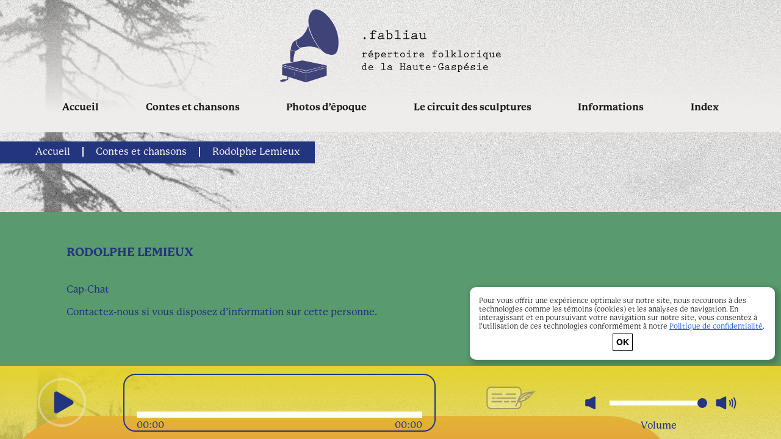

--- FILE ---
content_type: text/html; charset=UTF-8
request_url: https://fabliau.ca/interprete/rodolphe-lemieux/
body_size: 5910
content:
<!DOCTYPE html>
<html lang="fr-FR">
<head>
<!-- Google tag (gtag.js) -->
<script async src="https://www.googletagmanager.com/gtag/js?id=G-2WNCKEDGDK"></script>
<script>
window.dataLayer = window.dataLayer || [];
function gtag(){dataLayer.push(arguments);}
gtag('js', new Date());
gtag('config', 'G-2WNCKEDGDK');
</script>
<meta charset="UTF-8">
<meta name="viewport" content="width=device-width, initial-scale=1">
<link rel="profile" href="http://gmpg.org/xfn/11">
<meta name='robots' content='index, follow, max-image-preview:large, max-snippet:-1, max-video-preview:-1' />
<!-- This site is optimized with the Yoast SEO plugin v20.10 - https://yoast.com/wordpress/plugins/seo/ -->
<title>Rodolphe Lemieux - Fabliau : répertoire folklorique de la Haute-Gaspésie</title>
<link rel="canonical" href="https://fabliau.ca/interprete/rodolphe-lemieux/" />
<meta property="og:locale" content="fr_FR" />
<meta property="og:type" content="article" />
<meta property="og:title" content="Rodolphe Lemieux - Fabliau : répertoire folklorique de la Haute-Gaspésie" />
<meta property="og:description" content="Cap-Chat Contactez-nous si vous disposez d&rsquo;information sur cette personne." />
<meta property="og:url" content="https://fabliau.ca/interprete/rodolphe-lemieux/" />
<meta property="og:site_name" content="Fabliau : répertoire folklorique de la Haute-Gaspésie" />
<meta property="article:modified_time" content="2023-10-23T14:42:15+00:00" />
<meta property="og:image" content="https://fabliau.ca/wp-content/uploads/2023/05/logo-fabliau.png" />
<meta property="og:image:width" content="839" />
<meta property="og:image:height" content="217" />
<meta property="og:image:type" content="image/png" />
<meta name="twitter:card" content="summary_large_image" />
<meta name="twitter:label1" content="Durée de lecture estimée" />
<meta name="twitter:data1" content="1 minute" />
<script type="application/ld+json" class="yoast-schema-graph">{"@context":"https://schema.org","@graph":[{"@type":"WebPage","@id":"https://fabliau.ca/interprete/rodolphe-lemieux/","url":"https://fabliau.ca/interprete/rodolphe-lemieux/","name":"Rodolphe Lemieux - Fabliau : répertoire folklorique de la Haute-Gaspésie","isPartOf":{"@id":"https://fabliau.ca/#website"},"datePublished":"2023-06-19T03:25:14+00:00","dateModified":"2023-10-23T14:42:15+00:00","breadcrumb":{"@id":"https://fabliau.ca/interprete/rodolphe-lemieux/#breadcrumb"},"inLanguage":"fr-FR","potentialAction":[{"@type":"ReadAction","target":["https://fabliau.ca/interprete/rodolphe-lemieux/"]}]},{"@type":"BreadcrumbList","@id":"https://fabliau.ca/interprete/rodolphe-lemieux/#breadcrumb","itemListElement":[{"@type":"ListItem","position":1,"name":"Accueil","item":"https://fabliau.ca/"},{"@type":"ListItem","position":2,"name":"Rodolphe Lemieux"}]},{"@type":"WebSite","@id":"https://fabliau.ca/#website","url":"https://fabliau.ca/","name":"Fabliau : répertoire folklorique de la Haute-Gaspésie","description":"","publisher":{"@id":"https://fabliau.ca/#organization"},"potentialAction":[{"@type":"SearchAction","target":{"@type":"EntryPoint","urlTemplate":"https://fabliau.ca/?s={search_term_string}"},"query-input":"required name=search_term_string"}],"inLanguage":"fr-FR"},{"@type":"Organization","@id":"https://fabliau.ca/#organization","name":"Fabliau","url":"https://fabliau.ca/","logo":{"@type":"ImageObject","inLanguage":"fr-FR","@id":"https://fabliau.ca/#/schema/logo/image/","url":"https://fabliau.ca/wp-content/uploads/2023/05/logo-fabliau.png","contentUrl":"https://fabliau.ca/wp-content/uploads/2023/05/logo-fabliau.png","width":839,"height":217,"caption":"Fabliau"},"image":{"@id":"https://fabliau.ca/#/schema/logo/image/"}}]}</script>
<!-- / Yoast SEO plugin. -->
<link rel='dns-prefetch' href='//unpkg.com' />
<link rel='dns-prefetch' href='//use.typekit.net' />
<!-- <link rel='stylesheet' id='wp-block-library-css' href='https://fabliau.ca/wp-includes/css/dist/block-library/style.min.css?ver=6.3.2' type='text/css' media='all' /> -->
<link rel="stylesheet" type="text/css" href="//fabliau.ca/wp-content/cache/wpfc-minified/q4um9ob8/87upr.css" media="all"/>
<style id='classic-theme-styles-inline-css' type='text/css'>
/*! This file is auto-generated */
.wp-block-button__link{color:#fff;background-color:#32373c;border-radius:9999px;box-shadow:none;text-decoration:none;padding:calc(.667em + 2px) calc(1.333em + 2px);font-size:1.125em}.wp-block-file__button{background:#32373c;color:#fff;text-decoration:none}
</style>
<style id='global-styles-inline-css' type='text/css'>
body{--wp--preset--color--black: #000000;--wp--preset--color--cyan-bluish-gray: #abb8c3;--wp--preset--color--white: #ffffff;--wp--preset--color--pale-pink: #f78da7;--wp--preset--color--vivid-red: #cf2e2e;--wp--preset--color--luminous-vivid-orange: #ff6900;--wp--preset--color--luminous-vivid-amber: #fcb900;--wp--preset--color--light-green-cyan: #7bdcb5;--wp--preset--color--vivid-green-cyan: #00d084;--wp--preset--color--pale-cyan-blue: #8ed1fc;--wp--preset--color--vivid-cyan-blue: #0693e3;--wp--preset--color--vivid-purple: #9b51e0;--wp--preset--gradient--vivid-cyan-blue-to-vivid-purple: linear-gradient(135deg,rgba(6,147,227,1) 0%,rgb(155,81,224) 100%);--wp--preset--gradient--light-green-cyan-to-vivid-green-cyan: linear-gradient(135deg,rgb(122,220,180) 0%,rgb(0,208,130) 100%);--wp--preset--gradient--luminous-vivid-amber-to-luminous-vivid-orange: linear-gradient(135deg,rgba(252,185,0,1) 0%,rgba(255,105,0,1) 100%);--wp--preset--gradient--luminous-vivid-orange-to-vivid-red: linear-gradient(135deg,rgba(255,105,0,1) 0%,rgb(207,46,46) 100%);--wp--preset--gradient--very-light-gray-to-cyan-bluish-gray: linear-gradient(135deg,rgb(238,238,238) 0%,rgb(169,184,195) 100%);--wp--preset--gradient--cool-to-warm-spectrum: linear-gradient(135deg,rgb(74,234,220) 0%,rgb(151,120,209) 20%,rgb(207,42,186) 40%,rgb(238,44,130) 60%,rgb(251,105,98) 80%,rgb(254,248,76) 100%);--wp--preset--gradient--blush-light-purple: linear-gradient(135deg,rgb(255,206,236) 0%,rgb(152,150,240) 100%);--wp--preset--gradient--blush-bordeaux: linear-gradient(135deg,rgb(254,205,165) 0%,rgb(254,45,45) 50%,rgb(107,0,62) 100%);--wp--preset--gradient--luminous-dusk: linear-gradient(135deg,rgb(255,203,112) 0%,rgb(199,81,192) 50%,rgb(65,88,208) 100%);--wp--preset--gradient--pale-ocean: linear-gradient(135deg,rgb(255,245,203) 0%,rgb(182,227,212) 50%,rgb(51,167,181) 100%);--wp--preset--gradient--electric-grass: linear-gradient(135deg,rgb(202,248,128) 0%,rgb(113,206,126) 100%);--wp--preset--gradient--midnight: linear-gradient(135deg,rgb(2,3,129) 0%,rgb(40,116,252) 100%);--wp--preset--font-size--small: 13px;--wp--preset--font-size--medium: 20px;--wp--preset--font-size--large: 36px;--wp--preset--font-size--x-large: 42px;--wp--preset--spacing--20: 0.44rem;--wp--preset--spacing--30: 0.67rem;--wp--preset--spacing--40: 1rem;--wp--preset--spacing--50: 1.5rem;--wp--preset--spacing--60: 2.25rem;--wp--preset--spacing--70: 3.38rem;--wp--preset--spacing--80: 5.06rem;--wp--preset--shadow--natural: 6px 6px 9px rgba(0, 0, 0, 0.2);--wp--preset--shadow--deep: 12px 12px 50px rgba(0, 0, 0, 0.4);--wp--preset--shadow--sharp: 6px 6px 0px rgba(0, 0, 0, 0.2);--wp--preset--shadow--outlined: 6px 6px 0px -3px rgba(255, 255, 255, 1), 6px 6px rgba(0, 0, 0, 1);--wp--preset--shadow--crisp: 6px 6px 0px rgba(0, 0, 0, 1);}:where(.is-layout-flex){gap: 0.5em;}:where(.is-layout-grid){gap: 0.5em;}body .is-layout-flow > .alignleft{float: left;margin-inline-start: 0;margin-inline-end: 2em;}body .is-layout-flow > .alignright{float: right;margin-inline-start: 2em;margin-inline-end: 0;}body .is-layout-flow > .aligncenter{margin-left: auto !important;margin-right: auto !important;}body .is-layout-constrained > .alignleft{float: left;margin-inline-start: 0;margin-inline-end: 2em;}body .is-layout-constrained > .alignright{float: right;margin-inline-start: 2em;margin-inline-end: 0;}body .is-layout-constrained > .aligncenter{margin-left: auto !important;margin-right: auto !important;}body .is-layout-constrained > :where(:not(.alignleft):not(.alignright):not(.alignfull)){max-width: var(--wp--style--global--content-size);margin-left: auto !important;margin-right: auto !important;}body .is-layout-constrained > .alignwide{max-width: var(--wp--style--global--wide-size);}body .is-layout-flex{display: flex;}body .is-layout-flex{flex-wrap: wrap;align-items: center;}body .is-layout-flex > *{margin: 0;}body .is-layout-grid{display: grid;}body .is-layout-grid > *{margin: 0;}:where(.wp-block-columns.is-layout-flex){gap: 2em;}:where(.wp-block-columns.is-layout-grid){gap: 2em;}:where(.wp-block-post-template.is-layout-flex){gap: 1.25em;}:where(.wp-block-post-template.is-layout-grid){gap: 1.25em;}.has-black-color{color: var(--wp--preset--color--black) !important;}.has-cyan-bluish-gray-color{color: var(--wp--preset--color--cyan-bluish-gray) !important;}.has-white-color{color: var(--wp--preset--color--white) !important;}.has-pale-pink-color{color: var(--wp--preset--color--pale-pink) !important;}.has-vivid-red-color{color: var(--wp--preset--color--vivid-red) !important;}.has-luminous-vivid-orange-color{color: var(--wp--preset--color--luminous-vivid-orange) !important;}.has-luminous-vivid-amber-color{color: var(--wp--preset--color--luminous-vivid-amber) !important;}.has-light-green-cyan-color{color: var(--wp--preset--color--light-green-cyan) !important;}.has-vivid-green-cyan-color{color: var(--wp--preset--color--vivid-green-cyan) !important;}.has-pale-cyan-blue-color{color: var(--wp--preset--color--pale-cyan-blue) !important;}.has-vivid-cyan-blue-color{color: var(--wp--preset--color--vivid-cyan-blue) !important;}.has-vivid-purple-color{color: var(--wp--preset--color--vivid-purple) !important;}.has-black-background-color{background-color: var(--wp--preset--color--black) !important;}.has-cyan-bluish-gray-background-color{background-color: var(--wp--preset--color--cyan-bluish-gray) !important;}.has-white-background-color{background-color: var(--wp--preset--color--white) !important;}.has-pale-pink-background-color{background-color: var(--wp--preset--color--pale-pink) !important;}.has-vivid-red-background-color{background-color: var(--wp--preset--color--vivid-red) !important;}.has-luminous-vivid-orange-background-color{background-color: var(--wp--preset--color--luminous-vivid-orange) !important;}.has-luminous-vivid-amber-background-color{background-color: var(--wp--preset--color--luminous-vivid-amber) !important;}.has-light-green-cyan-background-color{background-color: var(--wp--preset--color--light-green-cyan) !important;}.has-vivid-green-cyan-background-color{background-color: var(--wp--preset--color--vivid-green-cyan) !important;}.has-pale-cyan-blue-background-color{background-color: var(--wp--preset--color--pale-cyan-blue) !important;}.has-vivid-cyan-blue-background-color{background-color: var(--wp--preset--color--vivid-cyan-blue) !important;}.has-vivid-purple-background-color{background-color: var(--wp--preset--color--vivid-purple) !important;}.has-black-border-color{border-color: var(--wp--preset--color--black) !important;}.has-cyan-bluish-gray-border-color{border-color: var(--wp--preset--color--cyan-bluish-gray) !important;}.has-white-border-color{border-color: var(--wp--preset--color--white) !important;}.has-pale-pink-border-color{border-color: var(--wp--preset--color--pale-pink) !important;}.has-vivid-red-border-color{border-color: var(--wp--preset--color--vivid-red) !important;}.has-luminous-vivid-orange-border-color{border-color: var(--wp--preset--color--luminous-vivid-orange) !important;}.has-luminous-vivid-amber-border-color{border-color: var(--wp--preset--color--luminous-vivid-amber) !important;}.has-light-green-cyan-border-color{border-color: var(--wp--preset--color--light-green-cyan) !important;}.has-vivid-green-cyan-border-color{border-color: var(--wp--preset--color--vivid-green-cyan) !important;}.has-pale-cyan-blue-border-color{border-color: var(--wp--preset--color--pale-cyan-blue) !important;}.has-vivid-cyan-blue-border-color{border-color: var(--wp--preset--color--vivid-cyan-blue) !important;}.has-vivid-purple-border-color{border-color: var(--wp--preset--color--vivid-purple) !important;}.has-vivid-cyan-blue-to-vivid-purple-gradient-background{background: var(--wp--preset--gradient--vivid-cyan-blue-to-vivid-purple) !important;}.has-light-green-cyan-to-vivid-green-cyan-gradient-background{background: var(--wp--preset--gradient--light-green-cyan-to-vivid-green-cyan) !important;}.has-luminous-vivid-amber-to-luminous-vivid-orange-gradient-background{background: var(--wp--preset--gradient--luminous-vivid-amber-to-luminous-vivid-orange) !important;}.has-luminous-vivid-orange-to-vivid-red-gradient-background{background: var(--wp--preset--gradient--luminous-vivid-orange-to-vivid-red) !important;}.has-very-light-gray-to-cyan-bluish-gray-gradient-background{background: var(--wp--preset--gradient--very-light-gray-to-cyan-bluish-gray) !important;}.has-cool-to-warm-spectrum-gradient-background{background: var(--wp--preset--gradient--cool-to-warm-spectrum) !important;}.has-blush-light-purple-gradient-background{background: var(--wp--preset--gradient--blush-light-purple) !important;}.has-blush-bordeaux-gradient-background{background: var(--wp--preset--gradient--blush-bordeaux) !important;}.has-luminous-dusk-gradient-background{background: var(--wp--preset--gradient--luminous-dusk) !important;}.has-pale-ocean-gradient-background{background: var(--wp--preset--gradient--pale-ocean) !important;}.has-electric-grass-gradient-background{background: var(--wp--preset--gradient--electric-grass) !important;}.has-midnight-gradient-background{background: var(--wp--preset--gradient--midnight) !important;}.has-small-font-size{font-size: var(--wp--preset--font-size--small) !important;}.has-medium-font-size{font-size: var(--wp--preset--font-size--medium) !important;}.has-large-font-size{font-size: var(--wp--preset--font-size--large) !important;}.has-x-large-font-size{font-size: var(--wp--preset--font-size--x-large) !important;}
.wp-block-navigation a:where(:not(.wp-element-button)){color: inherit;}
:where(.wp-block-post-template.is-layout-flex){gap: 1.25em;}:where(.wp-block-post-template.is-layout-grid){gap: 1.25em;}
:where(.wp-block-columns.is-layout-flex){gap: 2em;}:where(.wp-block-columns.is-layout-grid){gap: 2em;}
.wp-block-pullquote{font-size: 1.5em;line-height: 1.6;}
</style>
<!-- <link rel='stylesheet' id='BRSQ_LOI25-frontend-css' href='https://fabliau.ca/wp-content/plugins/brsq-loi25-popup/css/frontend.css?ver=1.0.0' type='text/css' media='all' /> -->
<!-- <link rel='stylesheet' id='style-css' href='https://fabliau.ca/wp-content/themes/SHHG/style.css?ver=0.0.5' type='text/css' media='all' /> -->
<!-- <link rel='stylesheet' id='font-awesome-theme-css' href='https://fabliau.ca/wp-content/themes/SHHG/css/all.css?ver=6.3.2' type='text/css' media='all' /> -->
<!-- <link rel='stylesheet' id='responsive-css' href='https://fabliau.ca/wp-content/themes/SHHG/css/responsive.css?ver=6.3.2' type='text/css' media='all' /> -->
<!-- <link rel='stylesheet' id='swiper-css' href='https://fabliau.ca/wp-content/plugins/elementor/assets/lib/swiper/v8/css/swiper.min.css?ver=8.4.5' type='text/css' media='all' /> -->
<link rel="stylesheet" type="text/css" href="//fabliau.ca/wp-content/cache/wpfc-minified/f2s0z75d/87upr.css" media="all"/>
<link rel='stylesheet' id='adobe-font-css' href='https://use.typekit.net/mef8yfo.css?ver=0.0.5' type='text/css' media='all' />
<!-- <link rel='stylesheet' id='simplelightbox-css' href='https://fabliau.ca/wp-content/themes/SHHG/css/simple-lightbox.min.css?ver=6.3.2' type='text/css' media='all' /> -->
<!-- <link rel='stylesheet' id='elementor-lazyload-css' href='https://fabliau.ca/wp-content/plugins/elementor/assets/css/modules/lazyload/frontend.min.css?ver=3.13.2' type='text/css' media='all' /> -->
<link rel="stylesheet" type="text/css" href="//fabliau.ca/wp-content/cache/wpfc-minified/kejd4i9g/87upr.css" media="all"/>
<script src='//fabliau.ca/wp-content/cache/wpfc-minified/qt2pg0pw/87upr.js' type="text/javascript"></script>
<!-- <script type='text/javascript' src='https://fabliau.ca/wp-includes/js/jquery/jquery.min.js?ver=3.7.0' id='jquery-core-js'></script> -->
<!-- <script type='text/javascript' src='https://fabliau.ca/wp-includes/js/jquery/jquery-migrate.min.js?ver=3.4.1' id='jquery-migrate-js'></script> -->
<script type='text/javascript' src='https://unpkg.com/imagesloaded@5/imagesloaded.pkgd.min.js?ver=6.3.2' id='imagesloaded-script-js'></script>
<script src='//fabliau.ca/wp-content/cache/wpfc-minified/d77xkdya/87upr.js' type="text/javascript"></script>
<!-- <script type='text/javascript' src='https://fabliau.ca/wp-content/themes/SHHG/js/masonry.pkgd.min.js?ver=6.3.2' id='masonry-script-js'></script> -->
<!-- <script type='text/javascript' src='https://fabliau.ca/wp-content/themes/SHHG/js/simple-lightbox.jquery.min.js?ver=6.3.2' id='simplelightbox-js'></script> -->
<!-- <script type='text/javascript' src='https://fabliau.ca/wp-content/plugins/elementor/assets/lib/swiper/v8/swiper.min.js?ver=8.4.5' id='swiper-js'></script> -->
<script type='text/javascript' id='main-script-js-extra'>
/* <![CDATA[ */
var ajax = {"ajaxurl":"https:\/\/fabliau.ca\/wp-admin\/admin-ajax.php"};
/* ]]> */
</script>
<script src='//fabliau.ca/wp-content/cache/wpfc-minified/du6hhyts/87upr.js' type="text/javascript"></script>
<!-- <script type='text/javascript' src='https://fabliau.ca/wp-content/themes/SHHG/js/script.js?ver=0.0.5' id='main-script-js'></script> -->
<!-- <script type='text/javascript' src='https://fabliau.ca/wp-content/themes/SHHG/js/libs/pdf.js_3.7.107_pdf.min.js?ver=6.3.2' id='script-lib-pdf-js-js'></script> -->
<!-- <script type='text/javascript' src='https://fabliau.ca/wp-content/themes/SHHG/js/libs/pdf.js_3.7.107_pdf.worker.min.js?ver=6.3.2' id='script-lib-pdf-jsw-js'></script> -->
<!-- <script type='text/javascript' src='https://fabliau.ca/wp-content/themes/SHHG/js/libs/pdf.js_3.7.107_pdf.viewer.min.js?ver=6.3.2' id='script-lib-pdf-jsv-js'></script> -->
<!-- <script type='text/javascript' src='https://fabliau.ca/wp-content/themes/SHHG/js/script-playerpdf.js?ver=0.0.5' id='script-playerpdf-js'></script> -->
<link rel="https://api.w.org/" href="https://fabliau.ca/wp-json/" /><link rel="EditURI" type="application/rsd+xml" title="RSD" href="https://fabliau.ca/xmlrpc.php?rsd" />
<meta name="generator" content="WordPress 6.3.2" />
<link rel='shortlink' href='https://fabliau.ca/?p=4122' />
<link rel="alternate" type="application/json+oembed" href="https://fabliau.ca/wp-json/oembed/1.0/embed?url=https%3A%2F%2Ffabliau.ca%2Finterprete%2Frodolphe-lemieux%2F" />
<link rel="alternate" type="text/xml+oembed" href="https://fabliau.ca/wp-json/oembed/1.0/embed?url=https%3A%2F%2Ffabliau.ca%2Finterprete%2Frodolphe-lemieux%2F&#038;format=xml" />
<meta name="generator" content="Elementor 3.13.2; features: e_dom_optimization, e_optimized_css_loading, e_font_icon_svg, a11y_improvements, additional_custom_breakpoints; settings: css_print_method-external, google_font-enabled, font_display-swap">
<link rel="icon" href="https://fabliau.ca/wp-content/uploads/2023/06/favicon.png" sizes="32x32" />
<link rel="icon" href="https://fabliau.ca/wp-content/uploads/2023/06/favicon.png" sizes="192x192" />
<link rel="apple-touch-icon" href="https://fabliau.ca/wp-content/uploads/2023/06/favicon.png" />
<meta name="msapplication-TileImage" content="https://fabliau.ca/wp-content/uploads/2023/06/favicon.png" />
</head>
<body class="interprete-template-default single single-interprete postid-4122 wp-custom-logo e-lazyload elementor-default elementor-kit-6"  data-bg="true">
<div id="header">
<div class="header-desktop">
<div class="container">
<div class="header-logo">
<a href="/">
<img src="https://fabliau.ca/wp-content/themes/SHHG/images/logo-fabliau.png" alt="Fabliau : répertoire folklorique de la Haute-Gaspésie" />
</a>
</div>
<nav class="menu-principal">
<div class="menu-menu-principal-container"><ul id="menu-menu-principal" class="menu"><li id="menu-item-1887" class="menu-item menu-item-type-post_type menu-item-object-page menu-item-home menu-item-1887"><a href="https://fabliau.ca/">Accueil</a></li>
<li id="menu-item-1888" class="menu-item menu-item-type-post_type menu-item-object-page menu-item-1888"><a href="https://fabliau.ca/contes-et-chansons/">Contes et chansons</a></li>
<li id="menu-item-1890" class="menu-item menu-item-type-post_type menu-item-object-page menu-item-1890"><a href="https://fabliau.ca/photos-depoque/">Photos d’époque</a></li>
<li id="menu-item-1891" class="menu-item menu-item-type-post_type menu-item-object-page menu-item-1891"><a href="https://fabliau.ca/sculptures/">Le circuit des sculptures</a></li>
<li id="menu-item-1889" class="menu-item menu-item-type-post_type menu-item-object-page menu-item-1889"><a href="https://fabliau.ca/informations/">Informations</a></li>
<li id="menu-item-1892" class="menu-item menu-item-type-post_type menu-item-object-page menu-item-1892"><a href="https://fabliau.ca/index/">Index</a></li>
</ul></div>				</nav>
</div>
</div>
<div class="menu-mobile">
<div class="header-logo">
<a href="/"><img src="https://fabliau.ca/wp-content/themes/SHHG/images/logo-fabliau.png" alt="Fabliau : répertoire folklorique de la Haute-Gaspésie" /></a>
</div>
<div class="header-mobile-link">
<div class="btn-mobile-menu"><a href="#" class="link-menu-icon"><i class="fas fa-bars"></i></a></div>
</div>
<div class="menu-mobile-block">
<div class="menu-mobile-block-btn">
<div class="header-logo-menu-title">
<h4>Menu</h4>
</div>
<div class="header-mobile-link">
<div class="btn-mobile-menu"><a href="#" class="link-menu-icon"><i class="fas fa-bars"></i></a></div>
</div>
</div>
<div class="menu-menu-principal-container"><ul id="menu-menu-principal-1" class="menu"><li class="menu-item menu-item-type-post_type menu-item-object-page menu-item-home menu-item-1887"><a href="https://fabliau.ca/">Accueil</a></li>
<li class="menu-item menu-item-type-post_type menu-item-object-page menu-item-1888"><a href="https://fabliau.ca/contes-et-chansons/">Contes et chansons</a></li>
<li class="menu-item menu-item-type-post_type menu-item-object-page menu-item-1890"><a href="https://fabliau.ca/photos-depoque/">Photos d’époque</a></li>
<li class="menu-item menu-item-type-post_type menu-item-object-page menu-item-1891"><a href="https://fabliau.ca/sculptures/">Le circuit des sculptures</a></li>
<li class="menu-item menu-item-type-post_type menu-item-object-page menu-item-1889"><a href="https://fabliau.ca/informations/">Informations</a></li>
<li class="menu-item menu-item-type-post_type menu-item-object-page menu-item-1892"><a href="https://fabliau.ca/index/">Index</a></li>
</ul></div>
</div>
</div>
</div>
<div class="fildariane">
<a title="Accueil" rel="nofollow" href="https://fabliau.ca">Accueil</a><a href="https://fabliau.ca/contes-et-chansons/">Contes et chansons</a><span>Rodolphe Lemieux</span></nav></div>		<!-- end header -->
<!-- start content -->
<div class=" interprete-content-wrapper">
<div class="interprete-content-row container">
<div class="interprete-content">
<div class="interprete-bio">
<div class="interprete-title-row title-row">
<h1>Rodolphe Lemieux</h1>
</div>
<p class="p1"><span class="s1"><b>Cap-Chat</b></span></p>
<p class="p1"><span class="s2"><a href="https://fabliau.ca/informations/#nous-joindre">Contactez-nous</a></span><span class="s1"> si vous disposez d&rsquo;information sur cette personne.</span></p>
</div>
</div>
</div>
</div>
<div class="container">
<div class="interprete-music-row">
<div class="interprete-music-header">
<div class="interprete-music-header-title">
<h2>Extraits <br>audios et <br>transcriptions</h2>
</div>
<div class="interprete-music-btn-list">
<div class=""><a href="#" class="cmp cmp-playall">>   Jouer tous les extraits</a></div>
<div class=""><a href="https://fabliau.ca/index/">>   Consulter l’index des chants</a></div>
<div class="interprete-music-search"><input type="text" name="interprete-music-search" value="" placeholder="Rechercher" /></div>
</div>
</div> <!-- end .interprete-music-header -->
<div class="table-interprete">
<div class="interprete-col-musique">
<h4>Chansons <i class="fas fa-minus"></i></h4>
<div class="table-musique">
<div class="row-music">
<div class="cmp cmp-playmusic a" data-cmpname="Ennui d'amour - le papier coûte cher (1953, LEM380)" data-cmpurl="/wp-content/uploads/caddec_audio/312601238648fcaaa8dc8d_LEM380denoise.mp3" data-cmpaname="Rodolphe Lemieux" data-cmpaurl="/interprete/rodolphe-lemieux/"><i class="fas fa-play"></i></div>
<div class="cmp cmp-playmusic"   data-cmpname="Ennui d'amour - le papier coûte cher (1953, LEM380)" data-cmpurl="/wp-content/uploads/caddec_audio/312601238648fcaaa8dc8d_LEM380denoise.mp3" data-cmpaname="Rodolphe Lemieux" data-cmpaurl="/interprete/rodolphe-lemieux/">Ennui d'amour - le papier coûte cher (1953, LEM380)</div>
</div>
</div>
</div> 
</div><!-- end .table-inteprete -->
</div><!-- end row -->
</div><!-- end container -->
<!-- end content -->
<!-- end content -->
<a href="#" id="backtotop" title="Retour en haut de page"><i class="fas fa-chevron-up"></i>Haut de page</a>
<footer id="footer">
<div class="footer-content-wrapper">
<div>
<a href="https://fabliau.ca/termes-et-conditions/">Pour lire les termes et conditions</a>
</div>
<div>
<a href="https://fabliau.ca/politique-de-confidentialite/">Politique de confidentialité</a>
</div>
</div>
<div id="copyright" class="copyright">
<!--<img src="https://fabliau.ca/wp-content/themes/SHHG/images/logo-fabliau.png" alt="Fabliau : répertoire folklorique de la Haute-Gaspésie" />-->
© Fabliau - 2023.    </div>
</footer>
<div id="back-top"></div>
<div id="brsqCookieNotice" class="brsq-popup-notice" style="">
<!--<div id="brsqcloseIcon" style="">
</div>
<div class="brsq-title-wrap">
<h4>Titre popup</h4>
</div>-->
<div class="brsq-content-wrap">
<div class="brsq-msg-wrap">
<div>
<p>Pour vous offrir une expérience optimale sur notre site, nous recourons à des technologies comme les témoins (cookies) et les analyses de navigation. En interagissant et en poursuivant votre navigation sur notre site, vous consentez à l'utilisation de ces technologies conformément à notre <a href="https://fabliau.ca/politique-de-confidentialite/">Politique de confidentialité</a>.</p>
</div>
<div class="brsq-btn-wrap">
<button class="brsq-btn-primary" onclick="acceptCookieConsent();">OK</button>
</div>
</div>
</div>
</div>			<script type='text/javascript'>
const lazyloadRunObserver = () => {
const dataAttribute = 'data-e-bg-lazyload';
const lazyloadBackgrounds = document.querySelectorAll( `[${ dataAttribute }]:not(.lazyloaded)` );
const lazyloadBackgroundObserver = new IntersectionObserver( ( entries ) => {
entries.forEach( ( entry ) => {
if ( entry.isIntersecting ) {
let lazyloadBackground = entry.target;
const lazyloadSelector = lazyloadBackground.getAttribute( dataAttribute );
if ( lazyloadSelector ) {
lazyloadBackground = entry.target.querySelector( lazyloadSelector );
}
if( lazyloadBackground ) {
lazyloadBackground.classList.add( 'lazyloaded' );
}
lazyloadBackgroundObserver.unobserve( entry.target );
}
});
}, { rootMargin: '100px 0px 100px 0px' } );
lazyloadBackgrounds.forEach( ( lazyloadBackground ) => {
lazyloadBackgroundObserver.observe( lazyloadBackground );
} );
};
const events = [
'DOMContentLoaded',
'elementor/lazyload/observe',
];
events.forEach( ( event ) => {
document.addEventListener( event, lazyloadRunObserver );
} );
</script>
<script type='text/javascript' src='https://fabliau.ca/wp-content/plugins/brsq-loi25-popup/js/frontend.js?ver=1.0.0' id='BRSQ_LOI25-frontend-js'></script>
<!-- modal popup -->
<div class="modal" id="modal-transcript">
<div class="modal-sandbox"></div>
<div class="modal-box">
<div class="modal-header">
<div class="close-modal">&#10006;</div> 
<h2></h2>
</div>
<div class="modal-body" id="modal-transcript-body">
</div>
</div>
</div>
<script type="text/javascript" src="https://fabliau.ca/wp-content/themes/SHHG/scm-player/script.js" 
data-config="{'skin':'skins/fabliau/skin.css','volume':100,'autoplay':false,'shuffle':false,'repeat':0,'placement':'bottom','showplaylist':false}" ></script>
</body>
</html><!-- WP Fastest Cache file was created in 0.54519009590149 seconds, on 01-11-23 20:42:50 --><!-- via php -->

--- FILE ---
content_type: text/html
request_url: https://fabliau.ca/wp-content/themes/SHHG/scm-player/scm.html
body_size: 1201
content:
<!DOCTYPE html PUBLIC "-//W3C//DTD XHTML 1.0 Transitional//EN"
"http://www.w3.org/TR/xhtml1/DTD/xhtml1-transitional.dtd">
<html xmlns="http://www.w3.org/1999/xhtml">
<head>
<meta http-equiv="Content-Type" content="text/html; charset=utf-8" />
<title>SCM Music Player</title>
<meta name="robots" content="noindex" />
<link rel="icon" type="image/png" href="icon.png" />
<link rel="stylesheet" type="text/css" href="css/reset.css" />
<style type="text/css">
body{overflow:hidden; background:transparent; }
#contentW, #playlistW{ position:absolute; overflow:hidden;}
#playerW{ position:absolute; display: none;}
#contentW{z-index:10; top:0; bottom:0; left:0; right:0;}
#playlistW{ z-index:1; right:0; top:0; bottom:0; width:0; }
#playerW{z-index:2; left:0; right:0; height:0;}
#content{ position:relative; height:100%; width:100%;  }
</style>
<link rel='stylesheet' id='adobe-font-css' href='https://use.typekit.net/mef8yfo.css?ver=0.02' type='text/css' media='all' />
<link rel="stylesheet" type="text/css" data-bind="attr:{href:skin}" id="skin" />
</head>
<body>
<div id="contentW">
<script type="text/javascript">
(function(){
 	if(window==window.parent) {
 		//location.href = 'http://scmplayer.net';
 	}
	var addEvent = function(elm, evType, fn) {
			if(elm.addEventListener) 
				elm.addEventListener(evType, fn);
			else if (elm.attachEvent) 
				elm.attachEvent('on' + evType, fn);
			else
				elm['on' + evType] = fn;
		},
		url = location.hash.substr(1),
		host = url.substr(0,url.indexOf('/',10));

	window.SCMQueue = [];
	addEvent(window,'message',function(e){
		var data = e.data;
		if(data.indexOf('SCM')!=0) 
			return;
		if(window.SCM && window.Song)
			(new Function("SCM,Song",data))(SCM,Song);
		else
			SCMQueue.push(data);
	});
	url = url.replace(/(\%27|')/g, '%2527');
	document.write('<iframe src="javascript:location.replace(\''+url+'\');" frameborder="0" id="content" allowtransparency="true" name="content"></iframe>');
})();
</script>
</div>
<div id="playerW"></div>
<div id="playlistW" data-bind="style:{display:showPlaylist()?'block':'none'}"></div>

<script type="text/javascript" src="js/lib/soundmanager/soundmanager2-nodebug-jsmin.js?ver=1.02"></script>
<script type="text/javascript" src="config.js?168"></script>
<script type="text/javascript" src="js/lib/require/require.js"></script>
<script type="text/javascript" >
require([
	'knockout','jquery','underscore',
	'text!view/player.html',
	'text!view/playlist.html',
	'scm','song','scm.ui',

	'binding/slider',
	'binding/scm'
	],function(ko,$,_,playerView,playlistView,SCM,Song){
		$("#playerW").html(playerView);
		$("#playlistW").html(playlistView);
		
		var config = SCM.config;
		SCM.config = _.once(function(data){
			config(data);
			ko.applyBindings(SCM,$('#skin').get(0));
			setTimeout(function(){
				$('#contentW,#playerW,#playlistW').each(function(){
					ko.applyBindings(SCM,this);
					$(this).mousedown(function(){
						return false;
					});
				});

				// We do this once here
				var vww = $("#content").contents().find("html").width();
				$("#playerW").width(vww);
			},200);
		});

		while(SCMQueue.length > 0)
			(new Function('SCM,Song',SCMQueue.shift()))(SCM,Song);
		window.SCM = SCM;
		window.Song = Song;

		var resize = function(){
			$('#content').height($('#contentW').height());
			var vww = $("#content").contents().find("html").width();
			$("#playerW").width(vww);
		}
		$(window).resize(_.throttle(resize,100));
		resize();

	});
</script>
</body>
</html>


--- FILE ---
content_type: text/html; charset=UTF-8
request_url: https://fabliau.ca/interprete/rodolphe-lemieux/
body_size: 5909
content:
<!DOCTYPE html>
<html lang="fr-FR">
<head>
<!-- Google tag (gtag.js) -->
<script async src="https://www.googletagmanager.com/gtag/js?id=G-2WNCKEDGDK"></script>
<script>
window.dataLayer = window.dataLayer || [];
function gtag(){dataLayer.push(arguments);}
gtag('js', new Date());
gtag('config', 'G-2WNCKEDGDK');
</script>
<meta charset="UTF-8">
<meta name="viewport" content="width=device-width, initial-scale=1">
<link rel="profile" href="http://gmpg.org/xfn/11">
<meta name='robots' content='index, follow, max-image-preview:large, max-snippet:-1, max-video-preview:-1' />
<!-- This site is optimized with the Yoast SEO plugin v20.10 - https://yoast.com/wordpress/plugins/seo/ -->
<title>Rodolphe Lemieux - Fabliau : répertoire folklorique de la Haute-Gaspésie</title>
<link rel="canonical" href="https://fabliau.ca/interprete/rodolphe-lemieux/" />
<meta property="og:locale" content="fr_FR" />
<meta property="og:type" content="article" />
<meta property="og:title" content="Rodolphe Lemieux - Fabliau : répertoire folklorique de la Haute-Gaspésie" />
<meta property="og:description" content="Cap-Chat Contactez-nous si vous disposez d&rsquo;information sur cette personne." />
<meta property="og:url" content="https://fabliau.ca/interprete/rodolphe-lemieux/" />
<meta property="og:site_name" content="Fabliau : répertoire folklorique de la Haute-Gaspésie" />
<meta property="article:modified_time" content="2023-10-23T14:42:15+00:00" />
<meta property="og:image" content="https://fabliau.ca/wp-content/uploads/2023/05/logo-fabliau.png" />
<meta property="og:image:width" content="839" />
<meta property="og:image:height" content="217" />
<meta property="og:image:type" content="image/png" />
<meta name="twitter:card" content="summary_large_image" />
<meta name="twitter:label1" content="Durée de lecture estimée" />
<meta name="twitter:data1" content="1 minute" />
<script type="application/ld+json" class="yoast-schema-graph">{"@context":"https://schema.org","@graph":[{"@type":"WebPage","@id":"https://fabliau.ca/interprete/rodolphe-lemieux/","url":"https://fabliau.ca/interprete/rodolphe-lemieux/","name":"Rodolphe Lemieux - Fabliau : répertoire folklorique de la Haute-Gaspésie","isPartOf":{"@id":"https://fabliau.ca/#website"},"datePublished":"2023-06-19T03:25:14+00:00","dateModified":"2023-10-23T14:42:15+00:00","breadcrumb":{"@id":"https://fabliau.ca/interprete/rodolphe-lemieux/#breadcrumb"},"inLanguage":"fr-FR","potentialAction":[{"@type":"ReadAction","target":["https://fabliau.ca/interprete/rodolphe-lemieux/"]}]},{"@type":"BreadcrumbList","@id":"https://fabliau.ca/interprete/rodolphe-lemieux/#breadcrumb","itemListElement":[{"@type":"ListItem","position":1,"name":"Accueil","item":"https://fabliau.ca/"},{"@type":"ListItem","position":2,"name":"Rodolphe Lemieux"}]},{"@type":"WebSite","@id":"https://fabliau.ca/#website","url":"https://fabliau.ca/","name":"Fabliau : répertoire folklorique de la Haute-Gaspésie","description":"","publisher":{"@id":"https://fabliau.ca/#organization"},"potentialAction":[{"@type":"SearchAction","target":{"@type":"EntryPoint","urlTemplate":"https://fabliau.ca/?s={search_term_string}"},"query-input":"required name=search_term_string"}],"inLanguage":"fr-FR"},{"@type":"Organization","@id":"https://fabliau.ca/#organization","name":"Fabliau","url":"https://fabliau.ca/","logo":{"@type":"ImageObject","inLanguage":"fr-FR","@id":"https://fabliau.ca/#/schema/logo/image/","url":"https://fabliau.ca/wp-content/uploads/2023/05/logo-fabliau.png","contentUrl":"https://fabliau.ca/wp-content/uploads/2023/05/logo-fabliau.png","width":839,"height":217,"caption":"Fabliau"},"image":{"@id":"https://fabliau.ca/#/schema/logo/image/"}}]}</script>
<!-- / Yoast SEO plugin. -->
<link rel='dns-prefetch' href='//unpkg.com' />
<link rel='dns-prefetch' href='//use.typekit.net' />
<!-- <link rel='stylesheet' id='wp-block-library-css' href='https://fabliau.ca/wp-includes/css/dist/block-library/style.min.css?ver=6.3.2' type='text/css' media='all' /> -->
<link rel="stylesheet" type="text/css" href="//fabliau.ca/wp-content/cache/wpfc-minified/q4um9ob8/87upr.css" media="all"/>
<style id='classic-theme-styles-inline-css' type='text/css'>
/*! This file is auto-generated */
.wp-block-button__link{color:#fff;background-color:#32373c;border-radius:9999px;box-shadow:none;text-decoration:none;padding:calc(.667em + 2px) calc(1.333em + 2px);font-size:1.125em}.wp-block-file__button{background:#32373c;color:#fff;text-decoration:none}
</style>
<style id='global-styles-inline-css' type='text/css'>
body{--wp--preset--color--black: #000000;--wp--preset--color--cyan-bluish-gray: #abb8c3;--wp--preset--color--white: #ffffff;--wp--preset--color--pale-pink: #f78da7;--wp--preset--color--vivid-red: #cf2e2e;--wp--preset--color--luminous-vivid-orange: #ff6900;--wp--preset--color--luminous-vivid-amber: #fcb900;--wp--preset--color--light-green-cyan: #7bdcb5;--wp--preset--color--vivid-green-cyan: #00d084;--wp--preset--color--pale-cyan-blue: #8ed1fc;--wp--preset--color--vivid-cyan-blue: #0693e3;--wp--preset--color--vivid-purple: #9b51e0;--wp--preset--gradient--vivid-cyan-blue-to-vivid-purple: linear-gradient(135deg,rgba(6,147,227,1) 0%,rgb(155,81,224) 100%);--wp--preset--gradient--light-green-cyan-to-vivid-green-cyan: linear-gradient(135deg,rgb(122,220,180) 0%,rgb(0,208,130) 100%);--wp--preset--gradient--luminous-vivid-amber-to-luminous-vivid-orange: linear-gradient(135deg,rgba(252,185,0,1) 0%,rgba(255,105,0,1) 100%);--wp--preset--gradient--luminous-vivid-orange-to-vivid-red: linear-gradient(135deg,rgba(255,105,0,1) 0%,rgb(207,46,46) 100%);--wp--preset--gradient--very-light-gray-to-cyan-bluish-gray: linear-gradient(135deg,rgb(238,238,238) 0%,rgb(169,184,195) 100%);--wp--preset--gradient--cool-to-warm-spectrum: linear-gradient(135deg,rgb(74,234,220) 0%,rgb(151,120,209) 20%,rgb(207,42,186) 40%,rgb(238,44,130) 60%,rgb(251,105,98) 80%,rgb(254,248,76) 100%);--wp--preset--gradient--blush-light-purple: linear-gradient(135deg,rgb(255,206,236) 0%,rgb(152,150,240) 100%);--wp--preset--gradient--blush-bordeaux: linear-gradient(135deg,rgb(254,205,165) 0%,rgb(254,45,45) 50%,rgb(107,0,62) 100%);--wp--preset--gradient--luminous-dusk: linear-gradient(135deg,rgb(255,203,112) 0%,rgb(199,81,192) 50%,rgb(65,88,208) 100%);--wp--preset--gradient--pale-ocean: linear-gradient(135deg,rgb(255,245,203) 0%,rgb(182,227,212) 50%,rgb(51,167,181) 100%);--wp--preset--gradient--electric-grass: linear-gradient(135deg,rgb(202,248,128) 0%,rgb(113,206,126) 100%);--wp--preset--gradient--midnight: linear-gradient(135deg,rgb(2,3,129) 0%,rgb(40,116,252) 100%);--wp--preset--font-size--small: 13px;--wp--preset--font-size--medium: 20px;--wp--preset--font-size--large: 36px;--wp--preset--font-size--x-large: 42px;--wp--preset--spacing--20: 0.44rem;--wp--preset--spacing--30: 0.67rem;--wp--preset--spacing--40: 1rem;--wp--preset--spacing--50: 1.5rem;--wp--preset--spacing--60: 2.25rem;--wp--preset--spacing--70: 3.38rem;--wp--preset--spacing--80: 5.06rem;--wp--preset--shadow--natural: 6px 6px 9px rgba(0, 0, 0, 0.2);--wp--preset--shadow--deep: 12px 12px 50px rgba(0, 0, 0, 0.4);--wp--preset--shadow--sharp: 6px 6px 0px rgba(0, 0, 0, 0.2);--wp--preset--shadow--outlined: 6px 6px 0px -3px rgba(255, 255, 255, 1), 6px 6px rgba(0, 0, 0, 1);--wp--preset--shadow--crisp: 6px 6px 0px rgba(0, 0, 0, 1);}:where(.is-layout-flex){gap: 0.5em;}:where(.is-layout-grid){gap: 0.5em;}body .is-layout-flow > .alignleft{float: left;margin-inline-start: 0;margin-inline-end: 2em;}body .is-layout-flow > .alignright{float: right;margin-inline-start: 2em;margin-inline-end: 0;}body .is-layout-flow > .aligncenter{margin-left: auto !important;margin-right: auto !important;}body .is-layout-constrained > .alignleft{float: left;margin-inline-start: 0;margin-inline-end: 2em;}body .is-layout-constrained > .alignright{float: right;margin-inline-start: 2em;margin-inline-end: 0;}body .is-layout-constrained > .aligncenter{margin-left: auto !important;margin-right: auto !important;}body .is-layout-constrained > :where(:not(.alignleft):not(.alignright):not(.alignfull)){max-width: var(--wp--style--global--content-size);margin-left: auto !important;margin-right: auto !important;}body .is-layout-constrained > .alignwide{max-width: var(--wp--style--global--wide-size);}body .is-layout-flex{display: flex;}body .is-layout-flex{flex-wrap: wrap;align-items: center;}body .is-layout-flex > *{margin: 0;}body .is-layout-grid{display: grid;}body .is-layout-grid > *{margin: 0;}:where(.wp-block-columns.is-layout-flex){gap: 2em;}:where(.wp-block-columns.is-layout-grid){gap: 2em;}:where(.wp-block-post-template.is-layout-flex){gap: 1.25em;}:where(.wp-block-post-template.is-layout-grid){gap: 1.25em;}.has-black-color{color: var(--wp--preset--color--black) !important;}.has-cyan-bluish-gray-color{color: var(--wp--preset--color--cyan-bluish-gray) !important;}.has-white-color{color: var(--wp--preset--color--white) !important;}.has-pale-pink-color{color: var(--wp--preset--color--pale-pink) !important;}.has-vivid-red-color{color: var(--wp--preset--color--vivid-red) !important;}.has-luminous-vivid-orange-color{color: var(--wp--preset--color--luminous-vivid-orange) !important;}.has-luminous-vivid-amber-color{color: var(--wp--preset--color--luminous-vivid-amber) !important;}.has-light-green-cyan-color{color: var(--wp--preset--color--light-green-cyan) !important;}.has-vivid-green-cyan-color{color: var(--wp--preset--color--vivid-green-cyan) !important;}.has-pale-cyan-blue-color{color: var(--wp--preset--color--pale-cyan-blue) !important;}.has-vivid-cyan-blue-color{color: var(--wp--preset--color--vivid-cyan-blue) !important;}.has-vivid-purple-color{color: var(--wp--preset--color--vivid-purple) !important;}.has-black-background-color{background-color: var(--wp--preset--color--black) !important;}.has-cyan-bluish-gray-background-color{background-color: var(--wp--preset--color--cyan-bluish-gray) !important;}.has-white-background-color{background-color: var(--wp--preset--color--white) !important;}.has-pale-pink-background-color{background-color: var(--wp--preset--color--pale-pink) !important;}.has-vivid-red-background-color{background-color: var(--wp--preset--color--vivid-red) !important;}.has-luminous-vivid-orange-background-color{background-color: var(--wp--preset--color--luminous-vivid-orange) !important;}.has-luminous-vivid-amber-background-color{background-color: var(--wp--preset--color--luminous-vivid-amber) !important;}.has-light-green-cyan-background-color{background-color: var(--wp--preset--color--light-green-cyan) !important;}.has-vivid-green-cyan-background-color{background-color: var(--wp--preset--color--vivid-green-cyan) !important;}.has-pale-cyan-blue-background-color{background-color: var(--wp--preset--color--pale-cyan-blue) !important;}.has-vivid-cyan-blue-background-color{background-color: var(--wp--preset--color--vivid-cyan-blue) !important;}.has-vivid-purple-background-color{background-color: var(--wp--preset--color--vivid-purple) !important;}.has-black-border-color{border-color: var(--wp--preset--color--black) !important;}.has-cyan-bluish-gray-border-color{border-color: var(--wp--preset--color--cyan-bluish-gray) !important;}.has-white-border-color{border-color: var(--wp--preset--color--white) !important;}.has-pale-pink-border-color{border-color: var(--wp--preset--color--pale-pink) !important;}.has-vivid-red-border-color{border-color: var(--wp--preset--color--vivid-red) !important;}.has-luminous-vivid-orange-border-color{border-color: var(--wp--preset--color--luminous-vivid-orange) !important;}.has-luminous-vivid-amber-border-color{border-color: var(--wp--preset--color--luminous-vivid-amber) !important;}.has-light-green-cyan-border-color{border-color: var(--wp--preset--color--light-green-cyan) !important;}.has-vivid-green-cyan-border-color{border-color: var(--wp--preset--color--vivid-green-cyan) !important;}.has-pale-cyan-blue-border-color{border-color: var(--wp--preset--color--pale-cyan-blue) !important;}.has-vivid-cyan-blue-border-color{border-color: var(--wp--preset--color--vivid-cyan-blue) !important;}.has-vivid-purple-border-color{border-color: var(--wp--preset--color--vivid-purple) !important;}.has-vivid-cyan-blue-to-vivid-purple-gradient-background{background: var(--wp--preset--gradient--vivid-cyan-blue-to-vivid-purple) !important;}.has-light-green-cyan-to-vivid-green-cyan-gradient-background{background: var(--wp--preset--gradient--light-green-cyan-to-vivid-green-cyan) !important;}.has-luminous-vivid-amber-to-luminous-vivid-orange-gradient-background{background: var(--wp--preset--gradient--luminous-vivid-amber-to-luminous-vivid-orange) !important;}.has-luminous-vivid-orange-to-vivid-red-gradient-background{background: var(--wp--preset--gradient--luminous-vivid-orange-to-vivid-red) !important;}.has-very-light-gray-to-cyan-bluish-gray-gradient-background{background: var(--wp--preset--gradient--very-light-gray-to-cyan-bluish-gray) !important;}.has-cool-to-warm-spectrum-gradient-background{background: var(--wp--preset--gradient--cool-to-warm-spectrum) !important;}.has-blush-light-purple-gradient-background{background: var(--wp--preset--gradient--blush-light-purple) !important;}.has-blush-bordeaux-gradient-background{background: var(--wp--preset--gradient--blush-bordeaux) !important;}.has-luminous-dusk-gradient-background{background: var(--wp--preset--gradient--luminous-dusk) !important;}.has-pale-ocean-gradient-background{background: var(--wp--preset--gradient--pale-ocean) !important;}.has-electric-grass-gradient-background{background: var(--wp--preset--gradient--electric-grass) !important;}.has-midnight-gradient-background{background: var(--wp--preset--gradient--midnight) !important;}.has-small-font-size{font-size: var(--wp--preset--font-size--small) !important;}.has-medium-font-size{font-size: var(--wp--preset--font-size--medium) !important;}.has-large-font-size{font-size: var(--wp--preset--font-size--large) !important;}.has-x-large-font-size{font-size: var(--wp--preset--font-size--x-large) !important;}
.wp-block-navigation a:where(:not(.wp-element-button)){color: inherit;}
:where(.wp-block-post-template.is-layout-flex){gap: 1.25em;}:where(.wp-block-post-template.is-layout-grid){gap: 1.25em;}
:where(.wp-block-columns.is-layout-flex){gap: 2em;}:where(.wp-block-columns.is-layout-grid){gap: 2em;}
.wp-block-pullquote{font-size: 1.5em;line-height: 1.6;}
</style>
<!-- <link rel='stylesheet' id='BRSQ_LOI25-frontend-css' href='https://fabliau.ca/wp-content/plugins/brsq-loi25-popup/css/frontend.css?ver=1.0.0' type='text/css' media='all' /> -->
<!-- <link rel='stylesheet' id='style-css' href='https://fabliau.ca/wp-content/themes/SHHG/style.css?ver=0.0.5' type='text/css' media='all' /> -->
<!-- <link rel='stylesheet' id='font-awesome-theme-css' href='https://fabliau.ca/wp-content/themes/SHHG/css/all.css?ver=6.3.2' type='text/css' media='all' /> -->
<!-- <link rel='stylesheet' id='responsive-css' href='https://fabliau.ca/wp-content/themes/SHHG/css/responsive.css?ver=6.3.2' type='text/css' media='all' /> -->
<!-- <link rel='stylesheet' id='swiper-css' href='https://fabliau.ca/wp-content/plugins/elementor/assets/lib/swiper/v8/css/swiper.min.css?ver=8.4.5' type='text/css' media='all' /> -->
<link rel="stylesheet" type="text/css" href="//fabliau.ca/wp-content/cache/wpfc-minified/f2s0z75d/87upr.css" media="all"/>
<link rel='stylesheet' id='adobe-font-css' href='https://use.typekit.net/mef8yfo.css?ver=0.0.5' type='text/css' media='all' />
<!-- <link rel='stylesheet' id='simplelightbox-css' href='https://fabliau.ca/wp-content/themes/SHHG/css/simple-lightbox.min.css?ver=6.3.2' type='text/css' media='all' /> -->
<!-- <link rel='stylesheet' id='elementor-lazyload-css' href='https://fabliau.ca/wp-content/plugins/elementor/assets/css/modules/lazyload/frontend.min.css?ver=3.13.2' type='text/css' media='all' /> -->
<link rel="stylesheet" type="text/css" href="//fabliau.ca/wp-content/cache/wpfc-minified/kejd4i9g/87upr.css" media="all"/>
<script src='//fabliau.ca/wp-content/cache/wpfc-minified/qt2pg0pw/87upr.js' type="text/javascript"></script>
<!-- <script type='text/javascript' src='https://fabliau.ca/wp-includes/js/jquery/jquery.min.js?ver=3.7.0' id='jquery-core-js'></script> -->
<!-- <script type='text/javascript' src='https://fabliau.ca/wp-includes/js/jquery/jquery-migrate.min.js?ver=3.4.1' id='jquery-migrate-js'></script> -->
<script type='text/javascript' src='https://unpkg.com/imagesloaded@5/imagesloaded.pkgd.min.js?ver=6.3.2' id='imagesloaded-script-js'></script>
<script src='//fabliau.ca/wp-content/cache/wpfc-minified/d77xkdya/87upr.js' type="text/javascript"></script>
<!-- <script type='text/javascript' src='https://fabliau.ca/wp-content/themes/SHHG/js/masonry.pkgd.min.js?ver=6.3.2' id='masonry-script-js'></script> -->
<!-- <script type='text/javascript' src='https://fabliau.ca/wp-content/themes/SHHG/js/simple-lightbox.jquery.min.js?ver=6.3.2' id='simplelightbox-js'></script> -->
<!-- <script type='text/javascript' src='https://fabliau.ca/wp-content/plugins/elementor/assets/lib/swiper/v8/swiper.min.js?ver=8.4.5' id='swiper-js'></script> -->
<script type='text/javascript' id='main-script-js-extra'>
/* <![CDATA[ */
var ajax = {"ajaxurl":"https:\/\/fabliau.ca\/wp-admin\/admin-ajax.php"};
/* ]]> */
</script>
<script src='//fabliau.ca/wp-content/cache/wpfc-minified/du6hhyts/87upr.js' type="text/javascript"></script>
<!-- <script type='text/javascript' src='https://fabliau.ca/wp-content/themes/SHHG/js/script.js?ver=0.0.5' id='main-script-js'></script> -->
<!-- <script type='text/javascript' src='https://fabliau.ca/wp-content/themes/SHHG/js/libs/pdf.js_3.7.107_pdf.min.js?ver=6.3.2' id='script-lib-pdf-js-js'></script> -->
<!-- <script type='text/javascript' src='https://fabliau.ca/wp-content/themes/SHHG/js/libs/pdf.js_3.7.107_pdf.worker.min.js?ver=6.3.2' id='script-lib-pdf-jsw-js'></script> -->
<!-- <script type='text/javascript' src='https://fabliau.ca/wp-content/themes/SHHG/js/libs/pdf.js_3.7.107_pdf.viewer.min.js?ver=6.3.2' id='script-lib-pdf-jsv-js'></script> -->
<!-- <script type='text/javascript' src='https://fabliau.ca/wp-content/themes/SHHG/js/script-playerpdf.js?ver=0.0.5' id='script-playerpdf-js'></script> -->
<link rel="https://api.w.org/" href="https://fabliau.ca/wp-json/" /><link rel="EditURI" type="application/rsd+xml" title="RSD" href="https://fabliau.ca/xmlrpc.php?rsd" />
<meta name="generator" content="WordPress 6.3.2" />
<link rel='shortlink' href='https://fabliau.ca/?p=4122' />
<link rel="alternate" type="application/json+oembed" href="https://fabliau.ca/wp-json/oembed/1.0/embed?url=https%3A%2F%2Ffabliau.ca%2Finterprete%2Frodolphe-lemieux%2F" />
<link rel="alternate" type="text/xml+oembed" href="https://fabliau.ca/wp-json/oembed/1.0/embed?url=https%3A%2F%2Ffabliau.ca%2Finterprete%2Frodolphe-lemieux%2F&#038;format=xml" />
<meta name="generator" content="Elementor 3.13.2; features: e_dom_optimization, e_optimized_css_loading, e_font_icon_svg, a11y_improvements, additional_custom_breakpoints; settings: css_print_method-external, google_font-enabled, font_display-swap">
<link rel="icon" href="https://fabliau.ca/wp-content/uploads/2023/06/favicon.png" sizes="32x32" />
<link rel="icon" href="https://fabliau.ca/wp-content/uploads/2023/06/favicon.png" sizes="192x192" />
<link rel="apple-touch-icon" href="https://fabliau.ca/wp-content/uploads/2023/06/favicon.png" />
<meta name="msapplication-TileImage" content="https://fabliau.ca/wp-content/uploads/2023/06/favicon.png" />
</head>
<body class="interprete-template-default single single-interprete postid-4122 wp-custom-logo e-lazyload elementor-default elementor-kit-6"  data-bg="true">
<div id="header">
<div class="header-desktop">
<div class="container">
<div class="header-logo">
<a href="/">
<img src="https://fabliau.ca/wp-content/themes/SHHG/images/logo-fabliau.png" alt="Fabliau : répertoire folklorique de la Haute-Gaspésie" />
</a>
</div>
<nav class="menu-principal">
<div class="menu-menu-principal-container"><ul id="menu-menu-principal" class="menu"><li id="menu-item-1887" class="menu-item menu-item-type-post_type menu-item-object-page menu-item-home menu-item-1887"><a href="https://fabliau.ca/">Accueil</a></li>
<li id="menu-item-1888" class="menu-item menu-item-type-post_type menu-item-object-page menu-item-1888"><a href="https://fabliau.ca/contes-et-chansons/">Contes et chansons</a></li>
<li id="menu-item-1890" class="menu-item menu-item-type-post_type menu-item-object-page menu-item-1890"><a href="https://fabliau.ca/photos-depoque/">Photos d’époque</a></li>
<li id="menu-item-1891" class="menu-item menu-item-type-post_type menu-item-object-page menu-item-1891"><a href="https://fabliau.ca/sculptures/">Le circuit des sculptures</a></li>
<li id="menu-item-1889" class="menu-item menu-item-type-post_type menu-item-object-page menu-item-1889"><a href="https://fabliau.ca/informations/">Informations</a></li>
<li id="menu-item-1892" class="menu-item menu-item-type-post_type menu-item-object-page menu-item-1892"><a href="https://fabliau.ca/index/">Index</a></li>
</ul></div>				</nav>
</div>
</div>
<div class="menu-mobile">
<div class="header-logo">
<a href="/"><img src="https://fabliau.ca/wp-content/themes/SHHG/images/logo-fabliau.png" alt="Fabliau : répertoire folklorique de la Haute-Gaspésie" /></a>
</div>
<div class="header-mobile-link">
<div class="btn-mobile-menu"><a href="#" class="link-menu-icon"><i class="fas fa-bars"></i></a></div>
</div>
<div class="menu-mobile-block">
<div class="menu-mobile-block-btn">
<div class="header-logo-menu-title">
<h4>Menu</h4>
</div>
<div class="header-mobile-link">
<div class="btn-mobile-menu"><a href="#" class="link-menu-icon"><i class="fas fa-bars"></i></a></div>
</div>
</div>
<div class="menu-menu-principal-container"><ul id="menu-menu-principal-1" class="menu"><li class="menu-item menu-item-type-post_type menu-item-object-page menu-item-home menu-item-1887"><a href="https://fabliau.ca/">Accueil</a></li>
<li class="menu-item menu-item-type-post_type menu-item-object-page menu-item-1888"><a href="https://fabliau.ca/contes-et-chansons/">Contes et chansons</a></li>
<li class="menu-item menu-item-type-post_type menu-item-object-page menu-item-1890"><a href="https://fabliau.ca/photos-depoque/">Photos d’époque</a></li>
<li class="menu-item menu-item-type-post_type menu-item-object-page menu-item-1891"><a href="https://fabliau.ca/sculptures/">Le circuit des sculptures</a></li>
<li class="menu-item menu-item-type-post_type menu-item-object-page menu-item-1889"><a href="https://fabliau.ca/informations/">Informations</a></li>
<li class="menu-item menu-item-type-post_type menu-item-object-page menu-item-1892"><a href="https://fabliau.ca/index/">Index</a></li>
</ul></div>
</div>
</div>
</div>
<div class="fildariane">
<a title="Accueil" rel="nofollow" href="https://fabliau.ca">Accueil</a><a href="https://fabliau.ca/contes-et-chansons/">Contes et chansons</a><span>Rodolphe Lemieux</span></nav></div>		<!-- end header -->
<!-- start content -->
<div class=" interprete-content-wrapper">
<div class="interprete-content-row container">
<div class="interprete-content">
<div class="interprete-bio">
<div class="interprete-title-row title-row">
<h1>Rodolphe Lemieux</h1>
</div>
<p class="p1"><span class="s1"><b>Cap-Chat</b></span></p>
<p class="p1"><span class="s2"><a href="https://fabliau.ca/informations/#nous-joindre">Contactez-nous</a></span><span class="s1"> si vous disposez d&rsquo;information sur cette personne.</span></p>
</div>
</div>
</div>
</div>
<div class="container">
<div class="interprete-music-row">
<div class="interprete-music-header">
<div class="interprete-music-header-title">
<h2>Extraits <br>audios et <br>transcriptions</h2>
</div>
<div class="interprete-music-btn-list">
<div class=""><a href="#" class="cmp cmp-playall">>   Jouer tous les extraits</a></div>
<div class=""><a href="https://fabliau.ca/index/">>   Consulter l’index des chants</a></div>
<div class="interprete-music-search"><input type="text" name="interprete-music-search" value="" placeholder="Rechercher" /></div>
</div>
</div> <!-- end .interprete-music-header -->
<div class="table-interprete">
<div class="interprete-col-musique">
<h4>Chansons <i class="fas fa-minus"></i></h4>
<div class="table-musique">
<div class="row-music">
<div class="cmp cmp-playmusic a" data-cmpname="Ennui d'amour - le papier coûte cher (1953, LEM380)" data-cmpurl="/wp-content/uploads/caddec_audio/312601238648fcaaa8dc8d_LEM380denoise.mp3" data-cmpaname="Rodolphe Lemieux" data-cmpaurl="/interprete/rodolphe-lemieux/"><i class="fas fa-play"></i></div>
<div class="cmp cmp-playmusic"   data-cmpname="Ennui d'amour - le papier coûte cher (1953, LEM380)" data-cmpurl="/wp-content/uploads/caddec_audio/312601238648fcaaa8dc8d_LEM380denoise.mp3" data-cmpaname="Rodolphe Lemieux" data-cmpaurl="/interprete/rodolphe-lemieux/">Ennui d'amour - le papier coûte cher (1953, LEM380)</div>
</div>
</div>
</div> 
</div><!-- end .table-inteprete -->
</div><!-- end row -->
</div><!-- end container -->
<!-- end content -->
<!-- end content -->
<a href="#" id="backtotop" title="Retour en haut de page"><i class="fas fa-chevron-up"></i>Haut de page</a>
<footer id="footer">
<div class="footer-content-wrapper">
<div>
<a href="https://fabliau.ca/termes-et-conditions/">Pour lire les termes et conditions</a>
</div>
<div>
<a href="https://fabliau.ca/politique-de-confidentialite/">Politique de confidentialité</a>
</div>
</div>
<div id="copyright" class="copyright">
<!--<img src="https://fabliau.ca/wp-content/themes/SHHG/images/logo-fabliau.png" alt="Fabliau : répertoire folklorique de la Haute-Gaspésie" />-->
© Fabliau - 2023.    </div>
</footer>
<div id="back-top"></div>
<div id="brsqCookieNotice" class="brsq-popup-notice" style="">
<!--<div id="brsqcloseIcon" style="">
</div>
<div class="brsq-title-wrap">
<h4>Titre popup</h4>
</div>-->
<div class="brsq-content-wrap">
<div class="brsq-msg-wrap">
<div>
<p>Pour vous offrir une expérience optimale sur notre site, nous recourons à des technologies comme les témoins (cookies) et les analyses de navigation. En interagissant et en poursuivant votre navigation sur notre site, vous consentez à l'utilisation de ces technologies conformément à notre <a href="https://fabliau.ca/politique-de-confidentialite/">Politique de confidentialité</a>.</p>
</div>
<div class="brsq-btn-wrap">
<button class="brsq-btn-primary" onclick="acceptCookieConsent();">OK</button>
</div>
</div>
</div>
</div>			<script type='text/javascript'>
const lazyloadRunObserver = () => {
const dataAttribute = 'data-e-bg-lazyload';
const lazyloadBackgrounds = document.querySelectorAll( `[${ dataAttribute }]:not(.lazyloaded)` );
const lazyloadBackgroundObserver = new IntersectionObserver( ( entries ) => {
entries.forEach( ( entry ) => {
if ( entry.isIntersecting ) {
let lazyloadBackground = entry.target;
const lazyloadSelector = lazyloadBackground.getAttribute( dataAttribute );
if ( lazyloadSelector ) {
lazyloadBackground = entry.target.querySelector( lazyloadSelector );
}
if( lazyloadBackground ) {
lazyloadBackground.classList.add( 'lazyloaded' );
}
lazyloadBackgroundObserver.unobserve( entry.target );
}
});
}, { rootMargin: '100px 0px 100px 0px' } );
lazyloadBackgrounds.forEach( ( lazyloadBackground ) => {
lazyloadBackgroundObserver.observe( lazyloadBackground );
} );
};
const events = [
'DOMContentLoaded',
'elementor/lazyload/observe',
];
events.forEach( ( event ) => {
document.addEventListener( event, lazyloadRunObserver );
} );
</script>
<script type='text/javascript' src='https://fabliau.ca/wp-content/plugins/brsq-loi25-popup/js/frontend.js?ver=1.0.0' id='BRSQ_LOI25-frontend-js'></script>
<!-- modal popup -->
<div class="modal" id="modal-transcript">
<div class="modal-sandbox"></div>
<div class="modal-box">
<div class="modal-header">
<div class="close-modal">&#10006;</div> 
<h2></h2>
</div>
<div class="modal-body" id="modal-transcript-body">
</div>
</div>
</div>
<script type="text/javascript" src="https://fabliau.ca/wp-content/themes/SHHG/scm-player/script.js" 
data-config="{'skin':'skins/fabliau/skin.css','volume':100,'autoplay':false,'shuffle':false,'repeat':0,'placement':'bottom','showplaylist':false}" ></script>
</body>
</html><!-- WP Fastest Cache file was created in 0.54519009590149 seconds, on 01-11-23 20:42:50 --><!-- via php -->

--- FILE ---
content_type: text/html
request_url: https://fabliau.ca/wp-content/themes/SHHG/scm-player/js/view/player.html
body_size: 653
content:
<div id="player">
    <!--<div id="previous" class="item button" data-bind="click:previous"><i class="fas fa-backward"></i></div>-->
    <div id="play" class="item button" data-bind="click:play,visible:!isPlay()"></div> 
    <div id="pause" class="item button" data-bind="click:pause,visible:isPlay()"></div> 
    <!--<div id="next" class="item button" data-bind="click:next" ><i class="fas fa-forward"></i></div>-->

    <div class="details-box">
        <div class="details">
            <div id="title" class="text" data-bind="followLeft:'#seeker',html:display" ></div> 
            <div id="seeker" class="item" data-bind="slider:playedFraction, sliderOptions:{step:0.00001,min:0,max:1,pauseable:true}"> 
                <div id="seekerSliderBase" class="ui-slider-handle"></div> 
                <div id="seekerBase"></div> 
                <div id="seekerBuffered" data-bind="style:{width:(loadedFraction()*100)+'%'}"></div> 
            </div>
            <div id="timer" class="text item" data-bind="html:timer"></div> 
        </div>
        <div class="item button transcript show_transcript"></div> 
    </div>


    <div class="transcript-box">
        <div class="item button transcript show_transcript"></div> 
        <div class="text">Transcription</div>
    </div>
   

    <div class="volume-box">
        <div class="icon moins" data-bind="click:volumeLower"></div>
        <div class="volume-box-slider">
            <div id="volume" class="item ui-slider-horizontal" data-bind="innerBound:{bound:'.bound',handle:'.ui-slider-handle'}"  > 
                <div class="bound" data-bind="slider:volume,sliderOptions:{liveUpdate:true},caption:'Volume: '+volume()+'%',captionOptions:{target:'#tooltip a',trigger:'slide'}">
                    <div class="ui-slider-handle" id="volumeSlider"><div></div></div> 
                </div>
            </div> 
            <div class="text">Volume</div>
        </div> 
        <div class="icon plus" data-bind="click:volumeHigher"></div>
    </div>

    <div class="m_volume-box" data-bind="visible:showVolumeM()" style="display: none;">
        <div class="icon plus"></div>
        <div class="m_volume-box-slider">
            <div id="m_volume" class="item ui-slider-vertical" data-bind="innerBound:{bound:'.bound',handle:'.ui-slider-handle'}"  > 
                <div class="bound" data-bind="slider:m_volume,sliderOptions:{orientation:'vertical',liveUpdate:true},caption:'Volume: '+volume()+'%',captionOptions:{target:'#tooltip a',trigger:'slide'}">
                    <div class="ui-slider-handle" id="m_volumeSlider"><div></div></div> 
                </div>
            </div>
        </div>
    </div>

    <div id="m_volume-toggle" class="item button" data-bind="click:toggleVolumeM"></div>

    <!--
    <div class="list-box">
        <div id="list" class="item button"  data-bind="maskBtn:{css:'mainImage',align:'right'},click:togglePlaylist,caption:'Toggle Playlist',captionOptions:{target:'#tooltip a',trigger:'hover'}"><i class="fas fa-bars"></i></div> 
        <div class="text">Historique de lecture</div>
    </div>
    -->
</div>


--- FILE ---
content_type: text/html
request_url: https://fabliau.ca/wp-content/themes/SHHG/scm-player/js/view/playlist.html
body_size: 195
content:
<div id="playlist">
	<div class="module"> 
		<h3>Historique de lecture</h3> 
	</div> 
  <div class="module" id="playlistContainer">
    <ol class="items" data-bind="style:{bottom:showAd()?'150px':'0'}"> 
      <!-- ko foreach:playlist -->
			<li class="item" data-bind="
			visible:isValid(),
			click:$root.play,
			css:{focus:on, even:$index()%2==1, odd:$index()%2==0}
			">
				<span class="title" data-bind="text:title"></span>&nbsp;
			</li> 
      <!-- /ko -->
		</ol>
	</div>
</div>


--- FILE ---
content_type: text/css
request_url: https://fabliau.ca/wp-content/cache/wpfc-minified/f2s0z75d/87upr.css
body_size: 23560
content:
.brsq-popup-notice {display: none; position: fixed;  bottom: 130px;  right: 10px;  width: min(80%, 500px); background-color: #fff;  padding: 15px;  border-radius: 10px;-webkit-box-shadow: 4px 4px 8px 4px rgba(0,0,0,0.2); box-shadow: 4px 4px 8px 4px rgba(0,0,0,0.2); z-index: 1000;}
#brsqcloseIcon {display: none;}
.brsq-msg-wrap {font-size: 12px; line-height: 1.2em; font-weight: 400;}
.brsq-msg-wrap a {color:#115cfa; text-decoration:underline; }
.brsq-btn-wrap {text-align: center; margin-top: 5px;}
.brsq-btn-primary {color: #000; background-color: #fff; border: 1px solid #000; padding: 5px; font-size: 14px; font-weight: bold;}html, body, div, span, applet, object, iframe, h1, h2, h3, h4, h5, h6, p, blockquote, pre, a, abbr, acronym, address, big, cite, code, del, dfn, img, ins, kbd, q, s, samp, small, strike, sub, sup, tt, var, b, u, i, center, dl, dt, dd, ol, ul, li, fieldset, form, label, legend, table, caption, tbody, tfoot, thead, tr, th, td,
article, aside, canvas, details, embed,  figure, figcaption, footer, header, hgroup, menu, nav, output, ruby, section, summary, time, mark, audio, video {
margin: 0;
padding: 0;
border: 0;
font-size: 100%;
font: inherit;
vertical-align: top;
box-sizing: border-box;
outline: none;
} article, aside, details, figcaption, figure, footer, header, hgroup, menu, nav, section {
display: block;
}
body {
line-height: 1;
}
ul {
list-style: none;
}
blockquote, q {
quotes: none;
}
blockquote:before, blockquote:after,
q:before, q:after {
content: '';
content: none;
}
table {
border-collapse: collapse;
border-spacing: 0;
} .alignleft {
display: inline;
float: left;
margin-right: 1.5em;
}
.alignright {
display: inline;
float: right;
margin-left: 1.5em;
}
.aligncenter {
clear: both;
display: block;
margin-left: auto;
margin-right: auto;
}
img,
video {
height: auto; max-width: 100%; }
embed,
iframe,
object {
margin-bottom: 1.5em;
max-width: 100%;
}
hr {
background-color: #bbb;
border: 0;
height: 1px;
margin-bottom: 1.5em;
}
p:not(:last-child), ul:not(:last-child) {
margin-bottom: 1em;
}
a {
text-decoration: none;
} :root {
--main-black: #1e1e1e;
--main-white: #efedea;
--main-blue: #24357f;
--main-orange: #e36650;
--main-dark-green: #599b6f;
--secondary-dark-green: #044f45;
--main-yellow: #e5d32c;
}
body {
font-size: 24px;
line-height: 1.4em;
color: var(--main-black);
font-family: "p22-mackinac-pro", serif;
font-weight: 500;
background-size: 100% auto;
background-repeat: no-repeat;
background-position: top center;
background-attachment: initial;
height: auto;
max-width: 2400px;
margin: 0 auto;
}
h1 {
font-size: 2.3em;
margin-bottom: 30px;
line-height: 1.1em;
text-transform: uppercase;
position: relative;
font-weight: 800;
color: #004877;
}
h2 {
font-size: 2.3em;
margin-bottom: 20px;
line-height: 1.3em;
position: relative;
font-weight: bold;
color: var(--main-very-dark-blue);
}
h3 {
font-size: 1.6em;
margin-bottom: 15px;
line-height: 1.1em;
font-weight: bold;
}
h4 {
font-size: 1.4em;
margin-bottom: 12px;
line-height: 1.1em;
font-weight: bold;
}
p + h4, ul + h4, ol + h4 {
margin-top: 35px;
}
p>a:hover {
text-decoration: underline;
}
a {
color: var(--secondary-dark-blue);
}
i {
vertical-align: middle;
}
.container {
max-width: 1630px; margin: 0 auto;
}
body>#header+.container, body>.fildariane+.container  {margin-top: 180px; margin-bottom: 180px;}
.dark h1, .dark h2, .dark h3, .dark h4, .dark p, .dark div.wpcf7-validation-errors, .dark div.wpcf7-acceptance-missing, .dark a, .dark li {
color: var(--main-white);
}
input {
-webkit-appearance:     none;
-moz-appearance:        none;
-ms-appearance:         none;
-o-appearance:          none;
appearance:             none;
} .elementor .elementor-column-gap-default>.elementor-column>.elementor-element-populated {padding: 0;}
.elementor .e-con-full, .elementor .e-con>.e-con-inner {--padding-left: 0; --padding-right: 0;}
.elementor-widget-image-box.elementor-position-left .elementor-image-box-img {text-align: center;}
.elementor[data-elementor-type='wp-page'] > .e-con {--padding-top: 100px; --padding-bottom: 100px;}
.footer-content-wrapper > .elementor[data-elementor-type='container'] >.e-con {--padding-top: 60px; --padding-bottom: 60px;}
.elementor-button {transition: none!important;}
.elementor-widget-text-editor p a, .container>p>a {text-decoration: underline;} .cmp {cursor: pointer;} #header {background: rgb(239,237,235); background: linear-gradient(180deg, rgba(239,237,235,0.15) 0%, rgba(239,237,235,1) 85%);}
.header-logo {text-align: center; padding: 15px 0 00px 0;}
.header-logo img {max-height: 120px;}
.menu-principal {	height: 100%; padding: 20px 0;}
.menu-principal ul {position: relative;	display: flex;	flex-direction: row;	justify-content: space-between;	height: 100%;}
.menu-principal, .menu-principal ul li {	position: relative;}
.menu-principal ul.menu>li {	flex: 1 1 auto; text-align: center; z-index: 0;}
.menu-principal ul.menu>li>a {	display: inline-block;	transition: all 0.2s ease-in-out; color: var(--main-black); font-weight: 900; font-size: 1em; padding: 10px; text-align: center; position: relative;}
.menu-principal>div {	width: 100%;}
.menu-principal ul li a:before, .menu-principal ul.menu>li.current-menu-item>a:before, .menu-principal ul.menu>li.current-menu-parent>a:before { position: absolute; width: 76px; height: 68px ; left: -15px; top: 60%; transform: translateY(-50%); display: block; opacity: 0;  vertical-align: middle; max-height: 175%; background-size: auto 100%;  content: ''; z-index: -1; transition: all 0.35s;}
.menu-principal ul li a:hover:before, .menu-principal ul.menu>li.current-menu-item>a:before, .menu-principal ul.menu>li.current-menu-parent>a:before { opacity: 1; background-image:url(//fabliau.ca/wp-content/themes/SHHG/images/icon-menu-select.png); }
.menu-principal ul ul {visibility: hidden; opacity: 0; position: absolute;}
.menu-principal ul>li>a:hover + ul {visibility: visible; opacity: 1;} .menu-mobile { 	display: none;	position: relative; background-color: #f3f2f1;	width: 100%;	-webkit-flex-direction: row;	flex-direction: row;	justify-content: space-between;    align-items: center;}
.menu-mobile-block {	display: none;	position: absolute;	right: 0;	top: 0;	width: 280px;	background: var(--main-yellow);	z-index: 9; padding-bottom: 30px;}
.menu-mobile a.link-menu-icon{color: #404378; font-size: 3em;	padding: 4vw 5vw;display: block;}
.menu-mobile .header-logo {	max-width: calc(100% - 80px);}
.btn-mobile-menu.open a i, .menu-mobile a.link-menu-icon i{	color: #000;}
.menu-mobile-block li {position: relative;}
.menu-mobile-block li a {	color: var(--main-black);	display: block;	font-weight: 800;	font-size: 1.25em;	line-height: 1em;	padding: 15px 0;}
.menu-mobile ul {	position: relative; text-align: right; padding: 0 5vw;}
.menu-mobile ul li.current_page_item a:before { position: absolute; width: 40px; height: 36px ; right: -11px; top: 55%; transform: translateY(-50%); display: block; vertical-align: middle; max-height: 175%; background-size: auto 100%;  content: ''; z-index: -1; transition: all 0.35s; background-image:url(//fabliau.ca/wp-content/themes/SHHG/images/icon-menu-select.png); }
.menu-mobile-block-btn {	display: flex;	flex-direction: row; align-items: center; padding: 15px 0;}
.menu-mobile-block-btn  .header-mobile-link {flex: 1 1 auto;	display: flex;	align-self: center;	justify-content: flex-end;}
.header-logo-menu-title {width: calc(100% - 60px);}
.header-logo-menu-title h4 {text-transform: uppercase; color: var(--main-blue); font-size:2.5em; text-align:center; margin-bottom: 0;} .fildariane {display: inline-block; margin-top: 15px; background-color: var(--main-blue); color: var(--main-white); padding: 5px 5px 9px 3%;}
.fildariane a {color: var(--main-white); border-right: 2px solid var(--main-white);}
.fildariane a:hover {color: var(--main-yellow);}
.fildariane a, .fildariane span {display: inline-block; padding: 0px 20px; line-height:1em; vertical-align: middle;}  .home-list {width: 100%;}
.home-list-block {width: calc((100% - 16.5%) / 4); margin-bottom: 5.5%; border-radius: 45px; padding: 2.5%;}
.home-list-block-sizer {width: calc((100% - 16.5%) / 4);}
.home-list-gutter-sizer {width: 5.5%;}
.home-list-block img {}
.home-block-famille {background: rgba(64,67,120,0.95);}
.home-block-chanson {background: rgba(239,237,234,0.95);}
.home-block-conte {background: rgba(239,237,234,0.95); display: flex; flex-direction: column; justify-content: space-between;}
.home-block-photo {background: rgba(227,102,80,0.95); }
.home-block-sculpture {background: rgba(229,211,44,0.95); }
.home-block-interprete {background: rgba(64,67,120,0.95); }
.home-block-title {color: var(--main-blue); font-weight: bold; font-size: 1em; line-height: 1.1em; word-wrap: break-word;}
.home-block-title span { display: block; color: var(--main-orange); font-weight: bold; font-size: 0.7em;}
.home-block-meta { color: var(--main-blue); font-weight: bold; font-size: 1em; line-height: 1.1em;}
.elementor .home-block-meta a { text-decoration: underline;}
.elementor .home-block-meta a:hover {opacity: 0.6;}
.home-block-img-wrapper {text-align: center; position: relative;}
.home-block-famille .home-block-img-wrapper {padding: 40px 0 25px 0;}
.home-block-conte .home-block-img-wrapper {padding: 35px 0;}
.home-block-photo .home-block-img-wrapper {margin-bottom: 25px;}
.home-block-photo .home-block-img-wrapper img {border-radius: 30px;}
.home-block-photo .home-block-img-wrapper:before {content: ""; display: block; position: absolute; top: 50%; left: 50%; transform: translate(-50%, -50%); width: 30%; height: 20%; background-image: url(//fabliau.ca/wp-content/themes/SHHG/images/icon-photo.png); background-size: contain; background-repeat: no-repeat; pointer-events: none;}
.home-block-photo .home-block-img-wrapper a:not(:first-child) {display: none;}
.home-block-sculpture .home-block-img-wrapper img {border-radius: 30px;}
.home-block-sculpture .home-block-img-wrapper {margin-bottom: 15px;}
.home-block-interprete .home-block-img-wrapper {margin-top: 15px;}
.home-block-sculpture .home-block-img-wrapper:before {content: ""; display: block; position: absolute; top: 50%; left: 50%; transform: translate(-50%, -50%); width: 30%; height: 20%; background-image: url(//fabliau.ca/wp-content/themes/SHHG/images/icon-sculpture.png); background-size: contain; background-repeat: no-repeat; pointer-events: none;}
.home-block-chanson .home-block-img-wrapper {padding: 35px 0;}
.home-block-interprete .home-block-title, .home-block-famille .home-block-title {color: var(--main-white);}
#endajax {display: none; text-align: center; font-style: italic; font-size: 1em; margin-top: 100px; background-color: rgba(255,255,255,0.8); border-radius: 15px; padding: 20px;}
#endajax a {text-decoration: underline;} .itp-region-bg {background-color: rgba(89,155,111,0.41); padding: 20px 0;}
.itp-region-bg:not(:last-child) {margin-bottom: 55px;}
.itp-region-bg h3 {text-align: center; color: var(--secondary-dark-green); margin-bottom: 15px; font-size: 1.3em;} .photo-region-list-btn {display: flex; flex-direction: row; flex-wrap: wrap; gap: 15px; margin-bottom: 40px; }
.region-btn {background-color: var(--main-dark-green); color: var(--main-black); padding: 10px 25px; width: calc(25% - (45px / 4)); font-weight: bold; font-size: 1.15em; line-height: 1em;}
.region-btn:hover {background-color: var(--main-yellow); color: var(--main-black);}
.swiper-region .swiper-slide a {transition: all 0.35s;}
.swiper-region .swiper-slide a:hover {transform: scale(1.08);}
.photo-region-wrapper {background-color: var(--main-white); padding: 50px 50px 85px 50px; border-radius: 50px; margin-bottom: 250px;}
.photo-region-wrapper h3 {text-align: center; margin-bottom: 50px;}
.photo-region-wrapper h4 {text-align: center;} .region-gallery + .swiper-scrollbar {margin-top: 30px;}
.region-gallery .swiper-slide a {cursor: pointer;}
.gallery-type { width: 100%; overflow: hidden; position: relative;}
.gallery-type a {display: block; width: 100%; text-align: center;}
.no-lightbox {cursor: default;} .interprete-content-wrapper {margin-top: 80px;}
.single-interprete {background-image: url(//fabliau.ca/wp-content/themes/SHHG/images/bg-interprete.jpg);}
.interprete-content-wrapper {background-color: #599b6f;}
.interprete-content-row { margin-bottom: 80px;}
.interprete-content {display: flex; flex-direction: row; position: relative;}
.interprete-title-row.title-row {text-align: left; margin-bottom: 40px; margin-top: 0;}
.interprete-title-row.title-row h1, .interprete-title-row .interprete-date {font-weight: 900; color: var(--main-blue); font-size: 1.2em; }
.interprete-title-row h1 {margin-bottom: 15px; }
.interprete-gallery { width: 600px; border-radius: 50px; background-color: #000; margin-top: -65px; margin-bottom: 50px; justify-self: flex-start; align-self: flex-start;}
.interprete-gallery img, .interprete-gallery .gallery-type {border-radius: 50px;}
.interprete-bio {padding: 55px 3.5vw 80px 3.5vw; font-size: 1em; line-height: 1.35em; font-weight: 500; color: var(--main-blue); }
.btn-itp-genealogie {position: absolute; top: 100%; right: 3vw; transform: translateY(-50%); background-color: var(--secondary-dark-green); color: #599b6f; border-radius: 15px; padding: 20px; min-width: 25%; text-align: center; font-size: 1em; font-weight: 500; }
.btn-itp-genealogie:hover {background-color: var(--main-blue);}
.interprete-music-row {position: relative; border-radius: 10vw; padding: 5vw; margin-left: -5vw; color: var(--secondary-dark-green); margin-right: 7.5vw;}
.interprete-music-row:before {content: ""; position: absolute; top: 0; left: 0; width: 100%; height: 80vh; min-height: 750px; background-color: var(--main-orange); border-radius: 10vw; z-index: -1;}
.interprete-music-header {display: flex; flex-direction: row;}
.interprete-music-header-title {width: 45%;margin-right: 10%;}
.interprete-music-btn-list {width: 45%;}
.interprete-music-btn-list>*:not(:last-child) {margin-bottom: 20px;}
.interprete-music-header h2 {text-transform: uppercase; line-height: 1em;}
.interprete-music-search:before, .index-music-search:before {content: "\f002"; display: inline-block; vertical-align: middle; margin-right: 5px; font-family: 'Font Awesome 5 Free'; font-weight: 900;}
.interprete-music-search input, .index-music-search input {background-color: rgba(0,0,0,0.3); border: none; color: var(--secondary-dark-green);}
.interprete-music-btn-list {display: flex; flex-direction: column; justify-content: flex-end;}
.interprete-music-btn-list a, .interprete-music-search input {font-size: 1em;}
.interprete-music-btn-list a:hover {text-decoration: underline;}
.interprete-col-musique {margin-left: 40%; margin-right: -12.5vw; margin-top: 50px; }
.interprete-col-musique h4 {color: #fff; padding: 20px 40px; font-weight: 400; display: flex; flex-direction: row; align-items: center; max-width: 400px; justify-content: space-between;}
.interprete-col-musique h4 i {cursor: pointer; background-color: rgba(255,255,255,0.2); border-radius: 50%; width: 30px; height: 30px; display: flex; justify-content: center; align-items: center; font-size: 25px; margin-left: 20px;}
.row-music {display: flex; flex-direction: row; border-radius: 25px; background-color: var(--secondary-dark-green); box-shadow: 8px 9px #2668c8; color: #fff; padding: 20px 20px; font-size: 1em; align-items: center;}
.row-music:not(:last-child) {margin-bottom: 25px;}
.row-music>div:nth-child(1) {width: 6vw; flex: 0 0 auto; text-align: center;}
.row-music>div:nth-child(2) {width: auto; flex: 1 1 auto;}
.row-music>div:nth-child(3) {width: 6vw; flex: 0 0 auto; text-align: center;}
.row-music i {font-size: 1em;}
.row-music .trans-btn {height: 40px;}
.row-music .trans-btn img {height: 100%;} .single-famille {background-image: url(//fabliau.ca/wp-content/themes/SHHG/images/bg-famille.jpg);}
body.single-famille>.fildariane + .container {margin-top: 80px; margin-bottom: 0;}
.famille-header {max-width: 50%;}
.famille-header h1 {color: var(--secondary-dark-green); font-size: 3em;}
.container-bio {position: relative; background-image: url(//fabliau.ca/wp-content/themes/SHHG/images/bg-famille-bio.png); background-position: top right; background-size: contain; background-repeat: no-repeat;}
.famille-bio {display:inline-block; background-color: var(--main-orange); min-width: 75%; border-radius: 80px; padding: 60px 75px; margin: 50px 20% 70px -75px; }
.swiper-famille {position: relative; padding: 20px 15px;}
.swiper-famille .swiper-wrapper {padding-bottom: 15px;}
.famille-list-itp h2 {color: var(--secondary-dark-green); font-weight: 800; font-size: 1.8em; letter-spacing: 2px; margin-bottom: 45px;} .swiper-famille .swiper-slide {height: auto; font-size: 0.8em;}
.swiper-famille .swiper-slide > div {height:100%;}
.swiper-famille .swiper-slide a {
width: 100%;
height: 100%;
top: 0;}
.swiper-famille .swiper-slide a {transition: all 0.35s;}
.swiper-famille .swiper-slide a:hover { transform: scale(1.08);}
.itp-slide-famille {border-radius: 30px; display: flex!important; height: 100%; background-color: var(--main-white); flex-direction: column; padding: 20px 30px; text-align:left!important; }
.itp-slide-famille h4 {font-size: 1em; font-weight: 500; margin-bottom: auto;}
.itp-slide-famille .famille-itp-img { margin-top: 10px; margin-bottom: 10px; text-align: center; display:flex; justify-content:center; align-items:center; }
.itp-slide-famille .famille-itp-img img {width: 240px; max-width: 60%; border-radius: 15px;}
.itp-slide-famille .famille-itp-img img.perso-icon { }
.swiper-scrollbar {background-color: var(--main-yellow)!important; height: 30px!important; border-radius: 18px !important;}
.swiper-horizontal>.swiper-scrollbar, .swiper-scrollbar.swiper-scrollbar-horizontal {left: 0!important; width: 100%!important;  position: initial !important; bottom:0 !important;}
.swiper-scrollbar-drag { border-radius: 50%!important; background: #1e1e1e!important;}
.family-tree {background-color: rgba(239,237,234, 0.6); padding: 50px 7vw; text-align:center; margin-bottom: 100px!important; margin-top: 75px; }
.family-tree h2 {color: var(--main-blue); font-weight: 800;}
.family-tree-subtitle {color: var(--main-blue); margin-bottom: 50px;}
.genealogie-wrapper {position: relative; background-image: url(//fabliau.ca/wp-content/themes/SHHG/images/bg-genealogie.png); background-position: top left; background-size: contain; background-repeat: no-repeat; padding: 10% 0 3% 10%;}
.genealogie-wrapper .ext-icon {position: absolute; left: 50%; top: 0; transform: translateX(-50%); display: block; opacity: 0.6; }
.genealogie-wrapper .ext-icon:hover {opacity: 1}
.external-link-ico {width: 45px; height: 45px; background-image: url(//fabliau.ca/wp-content/themes/SHHG/images/icon-external.png); background-position: center; background-size: contain; background-repeat;}
.genealogie-block { width: 100%; }
.genealogie-block a {display: block; width: 100%; cursor: pointer;}
.genealogie-block a img {border-radius: 70px; box-shadow: 12px 12px rgba(89,155,111, 0.82);} .chercher-header {color: var(--main-blue); font-size: 1em; font-weight: 800; margin-bottom: 25px;}
.chercher-header h4 {margin-bottom: 0; font-size: 1.2em;}
.chercheur-img {position: relative;}
.chercheur-img, .chercheur-img img {border-radius: 35px!important; width:100%;}
.chercheur-img a {display: block;}
.chercheur-img a:after {content: "\f067"; font-family: 'Font Awesome 5 Free'; font-weight: 900; position: absolute; top: 100%; left: 50%; transform: translate(-50%, -65%); background-color: var(--main-yellow); color: var(--main-blue); padding: 20px; border-radius: 50%; width: 35%; height: 35%; display: flex; justify-content: center; align-items: center; font-size: 1.6em; }
.chercheur-img a:hover:after {color: var(--main-yellow); background-color: var(--main-blue);}
.chercheur-btn {margin-top: 35px; color: var(--main-yellow); font-size: 0.9em; font-weight: 800; text-align: center;}
.row-chercheur img {border-radius: 25px!important;}
#credits:before {z-index:1!important; pointer-events: none;}
#credits h3 {font-size: 1em; margin-bottom: 0;}
#credits strong {font-weight: 800;}
.image-inside-text .wp-caption {max-width: 50%;}
.wp-caption-text {font-size: 0.7em; font-weight: 400; font-style: italic; line-height: 1.1em; margin-top: 5px; margin-bottom: 5px;}   .sculptures-container {margin-top: 50px!important; margin-bottom: 50px!important;}
.bg-white {background-color: var(--main-white);}
#scl-map {display: inline-block; border-top: 30px; border-right: 25px; border-bottom: 30px; border-left: 25px; border-color: var(--main-black); border-style: solid; outline: 1px solid var(--main-blue); margin: 50px 0 10px 0;}
.scl-infocontent {display: none;}
.year-content {display: none;}
.sculpture-content {display: flex; flex-direction: row;}
.sculptures-title {width: 38%; padding: 0 5vw 0 5vw; flex: 1 1 auto;}
.sculptures-title h1 {font-size: 1.8em; font-weight: bold; }
.sculptures-title h1, .sculptures-bio {color: var(--main-orange);}
.sculptures-bio {width: 62%;}
.sculptures-decouvrir-title {font-weight: bold; text-align: center; font-size: 1.8em; margin-bottom: 30px;}
.infos-year-sculptures {display: flex; flex-direction: row; justify-content: space-between; margin-bottom: 15px;}
.sculptures-list-wrapper {background: rgba(89,155,111,0.54); background: linear-gradient(180deg, rgba(89,155,111,0.54) 0%, rgba(89,155,111,0.54) 50%, #efedea 50.1%, #efedea 100%);}
.swiper-sculptures {position: relative;}
.scl-year {position: relative; padding-bottom: 80px; height: 80px;}
.scl-content {position: absolute; width: 100%; left: 0; top: calc(50% - 22px); opacity: 0; text-align: center; pointer-events: none;}
.slide-year-wrapper {height: 80px;}
.swiper-slide-active .scl-content {opacity: 1; pointer-events: initial;}
.scl-yeartitle {margin-bottom: 0; text-align: center; font-size: 1.2em; display: flex; justify-content: center; align-items: center; height: 100%; padding-bottom: 0; transition: all 0.35s; cursor: pointer;}
.swiper-slide-active .scl-yeartitle {padding-bottom: 22px; font-size: 1.35em;}
.scl-yeardesc_button {color: var(--main-dark-green); font-size: 0.75em; }
.scl-yeartoggle {display: flex; flex-direction: column; cursor: pointer;}
.scl-content i {background-color: #044f45; width: 44px; height: 44px; border-radius: 50%; margin: 0 auto 10px auto; font-size: 28px; display: flex; justify-content: center; align-items: center; cursor: pointer;}
.scl-yeartoggle:hover i {background-color: var(--main-yellow);}
.scl-yeartoggle:hover .scl-yeardesc_button {color: var(--main-yellow);}
.scl-yeardesc {display: none;}
.sculptures-info-sliders-row .container {position: relative;}
.sculptures-info-sliders {width: 750px; max-width: 80%; margin: 0 auto;}
.scl-button {display: flex; flex-direction: row;}
.idx {border-radius: 50%; width: 38px; height: 38px; margin-right: 8px; display: flex; justify-content: center; align-items: center; margin-top: 3px; margin-bottom: 3px; flex: 0 0 auto;}
.sculptures-info-sliders .swiper-slide .scl-button {background: #f7f7f7; margin: 0 60px; display: flex; flex-direction:row; justify-content:center; align-items:center; padding: 0px 15px; }
.scl-button-text {font-size: 0.65em; line-height: 1.1em;}
.swiper-button-prev:after, .swiper-rtl .swiper-button-prev:after {content: "<"!important;}
.swiper-button-next:after, .swiper-rtl .swiper-button-next:after {content: ">"!important;}
.swiper-sculptures .swiper-button-next:after, .swiper-sculptures .swiper-button-prev:after, .sculptures-info-sliders .swiper-button-next:after, .sculptures-info-sliders .swiper-button-prev:after {font-family: inherit; font-size: 1em; font-weight: 800; color: var(--main-black);}
.swiper-sculptures .swiper-button-next, .swiper-sculptures .swiper-button-prev {top: 40px;}
.sculptures-info-sliders .swiper-button-prev {background-color: #f7f7f7; padding: 20px;}
.sculptures-info-sliders .swiper-button-next {background-color: #f7f7f7; padding: 20px;}
.gm-style .gm-style-iw-c, .gm-style .gm-style-iw-d::-webkit-scrollbar-track, 
.gm-style .gm-style-iw-d::-webkit-scrollbar-track-piece,
.gm-style .gm-style-iw-c,
.gm-style .gm-style-iw-t::after {border-radius: 0!important; background-color: #efedea!important;}
.gm-modal {padding: 15px 12%; font-family: "p22-mackinac-pro", serif; text-align: center;}
.gm-modal h3 {text-align: center; font-weight: 800; font-size: 1.8em;}
.sculpt-lightbox {width: auto; max-width: 100%; display: inline-block; position: relative;}
.sculpt-lightbox img {margin: 15px 0; max-width: 100%;}
.gm-modal p {color: var(--main-dark-green); font-size: 20px; font-weight: 800; text-align: left;}
.sculpt-gm-external {position: absolute; top: 10px; right: 10px; transition: all 0.35s;}
.sculpt-lightbox:hover .sculpt-gm-external {transform: scale(1.25);} .page-id-33 #footer {position: relative;}
.page-id-33 #footer:before {position: absolute; right: 0; bottom: 100%; display: block; content: ""; background-image: url(//fabliau.ca/wp-content/themes/SHHG/images/index-eglise-bottom.png); background-repeat: no-repeat; width: 35%; height: 100vh; max-height: 1100px; background-size:contain; background-position: bottom right; z-index: -1;}
body.page-id-33:before {position: absolute; right: 0; top: 150vh; display: block; content: ""; background-image: url(//fabliau.ca/wp-content/themes/SHHG/images/index-bg-top.png); background-repeat: no-repeat; width: 28%; height: 80vh; max-height: 800px; background-size:contain; background-position: top right; z-index: -1;}
body.page-id-33:after {position: absolute; left: 0; top: 275vh; display: block; content: ""; background-image: url(//fabliau.ca/wp-content/themes/SHHG/images/index-bg-left.png); background-repeat: no-repeat; width: 15%; height: 50vh; max-height: 500px; background-size:contain; background-position: top left; z-index: -1;}
.index-altern-title {text-align: center; text-decoration: underline; font-size: 1.1em; cursor: pointer; color: var(--main-blue); margin-bottom: 15px;}
.page-id-33 .fildariane {position: absolute;}
.index-alphabet + .container {margin-top: 100px;}
.title-row {text-align: center; margin-top: 40px;}
.title-row h1 {font-weight: 800; font-size: 2em; color: var(--main-black); }
.row-filter {text-align: center; background-color: rgba(255,255,255,0.4);   padding: 15px; margin-bottom: 15px;}
.row-filter>div {display: flex; flex-direction: row; flex-wrap: wrap; align-items: center; justify-content: center;}
.row-filter>div:not(:last-child) {display: flex; flex-direction: row; flex-wrap: wrap; align-items: center; justify-content: center; margin-bottom: 5px;}
.row-filter>div>*:not(:last-child) {margin-right: 30px;}
.row-filter h4 {font-size: 1em; margin-bottom: 0; font-weight: 400;}
.index-music-search {text-align: center; margin: 15px 0;}
.index-music-search input {font-size: 1em; background-color: rgba(255,255,255,0.55);}
.filter-title {position: relative; cursor: pointer;}
.filter-title.active {text-decoration: underline;}
.filter-wrapper {width: 85%; margin-top: 10px; display: none; flex-direction: row; flex-wrap: wrap; justify-content: center; align-items: center;}
.filter-wrapper.themeshow {display: flex!important;}
.filter-elt {background-color: rgba(89,155,111, 0.55); border-radius: 10px; padding: 3px 7px; cursor: pointer;}
.filter-wrapper>* {margin-bottom: 10px; font-size: 0.70em; line-height: 1.2em;}
.filter-wrapper>*:not(:last-child) {margin-right: 10px;}
.filter-wrapper>* i  {margin-left: 3px;}
.row-filter .active {font-weight: bold;}
.btn-filter:not(.active) {cursor: pointer;}
.index-alphabet {background-color: rgba(89,155,111, 0.55); display: flex; flex-wrap: wrap; flex-direction: row;align-items: center; justify-content: center; position: sticky; top: 0; margin-bottom: 0!important;}
.index-alphabet a {font-weight: 800; font-size: 1.6em; padding: 16px 10px; display: block;}
.index-alphabet li.active a {color: var(--main-orange);}
.index-list {margin: 20px 0;}
.titlerow {font-size: 4em; font-weight: 800; line-height: normal;  margin-top: 1em;}
.titlerow:first-child {margin-top: 0;}
#index_itp .titlerow {font-size: 2.8em;}
.index-row + .titlerow {margin-top: 75px;}
.index-subsection-title {font-weight: 800; margin-top: 0.35em;}
.index-row {display: flex; flex-direction: row; align-items: center; background: rgb(229,211,44); background: linear-gradient(90deg, rgba(229,211,44,1) 0%, rgba(229,211,44,0.8) 100%); border-radius: 35px; padding: 5px 25px;}
.index-row:not(:last-child) {margin-bottom: 12px;}
.index-row-play {width: 45px; text-align: center;}
.index-row-play i {color: var(--main-white);}
.index-row-title {flex: 1 1 auto; margin-left: 1em;}
.index-row-transcript {width: 80px; display: flex; align-self: center;}
.index-row-transcript img {height: 35px;}
.index-row .cmp:hover {opacity: 0.6em;}
.hide, .themehide, .rowhide {display: none;}
#backtotop i {display: block;}
#backtotop {display: none; position: fixed; bottom: 130px; right: 30px; z-index: 2; color: var(--main-dark-green); background-color: #fff; padding: 10px 2.5vw; text-align: center; z-index: 50;}
#backtotop:hover {color: #fff; background-color: var(--main-blue);} .single-music {color: #fff; background-color: var(--main-blue); border-radius: 25px; padding: 30px; text-align: center; margin: 50px 0;}
.single-music h1 {color: #fff; font-size: 1.8em; margin-bottom: 0;}
.single-music h4 {margin-bottom: 50px;}
.single-music h4 a {text-decoration: underline;}
.single-music .cmp-showtranscript {margin: 50px auto 0 auto; width: 150px;} #footer {text-align: center; background: var(--main-dark-green); padding: 30px; margin-bottom: 120px; }
.footer-content-wrapper a {text-decoration: underline;}
.copyright {font-size: 0.75em;} form {position: relative;}
form label {display: none;}
.wpcf7-form .form-row p {width: 100%;}
form input:not([type=checkbox]):not([type=radio]), form textarea, form select {	padding: 20px;	font-size: 1em;	border: 2px solid var(--tertiary-light-blue);	border-radius: 5px;	display: block;	max-width: 100%; box-shadow: 0 3px 12px 0 rgba(101,101,101,0.25);}
.wpcf7-form .form-row {	display: flex;	flex: 1 1 auto;}
.wpcf7-form .form-row>div {	flex: 1 1 auto;}
.wpcf7-form .form-row>div:not(:last-child) {margin-right: 20px;}
.form-row:not(:last-child) {margin-bottom: 15px;}
form .row-submit {text-align: center;	justify-content: center; margin-top: 20px;}
form .row-submit button, form .row-submit input[type=submit] {display: block;	color: var(--main-light-blue);	font-weight: bold;	border: 3px solid var(--main-light-blue);	border-radius: 5px; font-size: 1em;	padding: 15px; cursor: pointer; text-transform: uppercase; background-color: transparent;}
form input:not([type=checkbox]):not([type=radio]), form textarea, form select, form .row-submit button, form .row-submit input[type=submit] {width: 100%; box-sizing: border-box;	-webkit-appearance: none; -moz-appearance: none; -ms-appearance: none; -o-appearance: none; appearance: none;}
form .row-submit button:hover, form .row-submit input[type=submit]:hover {color: #fff; background-color: var(--main-light-blue);}
::placeholder {  color: var(--main-light-blue); opacity: 1; }
:-ms-input-placeholder { color: var(--main-light-blue);}
::-ms-input-placeholder { color: var(--main-light-blue);} #loading {display: none;}
#loading div {border-top: 16px solid #404378;	border-radius: 50%;	width: 120px;	height: 120px;	animation: spin 2s linear infinite; margin: 0 auto;}
@keyframes spin {
0% { transform: rotate(0deg); }
100% { transform: rotate(360deg); }
}  .modal,.modal-box { z-index: 900;}
.modal-sandbox { position: fixed;  width: 100%;  height: 100%;  top: 0;  left: 0;  background: transparent;}
.modal { display: none;   position: fixed;  width: 100%;  height: 100%;  left: 0;  top: 0;  background: rgb(0,0,0);  background: rgba(0,0,0,.8);  overflow-y:auto;}
.modal-box {  position: relative;  width: 80%;  margin: 2.5% auto;}
.modal-header {  padding: 10px 20px;  background: #f7f7f7;}
.modal-header h2 {  color: var(--main-blue); text-align: center; font-size: 1.1em; font-weight: 800; margin-bottom: 0;}
.modal-body {  background: #f7f7f7;  padding: 0; color: var(--main-blue); text-align: center;}
.modal-body.sculptures { overflow: auto; padding: 0 8vw 30px 8vw; text-align: left}
.modal-body.sculptures h3 {font-weight: 800; font-size: 1.1em;}
.modal-body.sculptures blockquote {	padding: 0 1em;}
.modal-body.sculptures blockquote:before, .modal-body.sculptures blockquote:after {	content: none;}
.modal-body canvas {max-width: 100%;}
.close-modal {  text-align: right;  cursor: pointer;}
#modal-transcript .modal-header {position: absolute; right: 0; padding: 10px; background: rgba(255,255,255,0.5);}
#modal-transcript-body {min-height: 50vw; padding:10px;}
#modal-transcript-body.is_loading {}
#modal-transcript-body .loading {padding: 50px 0;}
#modal-transcript-body .loading div {border-top: 8px solid #404378;	border-radius: 50%;	width: 60px;	height: 60px;	animation: spin 2s linear infinite; margin: 0 auto;} .sc-music-transcript {margin-top: 50px; margin-bottom: 50px;}
.sc-music-transcript h4 {font-size: 1em; text-align: center;}
.sc-music-transcript>div {display: flex; flex-direction: row; justify-content: center; align-items: center;}
.sc-music-transcript>div>div:not(:last-child) { }
.sc-music-transcript .cmp-playmusic  {width: 80px}
.sc-music-transcript .cmp-showtranscript img {height: 60px} .sl-wrapper.simple-lightbox>.sl-image {top: 10px!important}
.sl-caption {line-height: 1.05em;}
.lb-zoom { position: fixed; top: 20px; right: 80px; display: flex; font-size: 40px; justify-content: center; align-items: center;}.fa,
.fas,
.far,
.fal,
.fad,
.fab {
-moz-osx-font-smoothing: grayscale;
-webkit-font-smoothing: antialiased;
display: inline-block;
font-style: normal;
font-variant: normal;
text-rendering: auto;
line-height: 1; }
.fa-lg {
font-size: 1.33333em;
line-height: 0.75em;
vertical-align: -.0667em; }
.fa-xs {
font-size: .75em; }
.fa-sm {
font-size: .875em; }
.fa-1x {
font-size: 1em; }
.fa-2x {
font-size: 2em; }
.fa-3x {
font-size: 3em; }
.fa-4x {
font-size: 4em; }
.fa-5x {
font-size: 5em; }
.fa-6x {
font-size: 6em; }
.fa-7x {
font-size: 7em; }
.fa-8x {
font-size: 8em; }
.fa-9x {
font-size: 9em; }
.fa-10x {
font-size: 10em; }
.fa-fw {
text-align: center;
width: 1.25em; }
.fa-ul {
list-style-type: none;
margin-left: 2.5em;
padding-left: 0; }
.fa-ul > li {
position: relative; }
.fa-li {
left: -2em;
position: absolute;
text-align: center;
width: 2em;
line-height: inherit; }
.fa-border {
border: solid 0.08em #eee;
border-radius: .1em;
padding: .2em .25em .15em; }
.fa-pull-left {
float: left; }
.fa-pull-right {
float: right; }
.fa.fa-pull-left,
.fas.fa-pull-left,
.far.fa-pull-left,
.fal.fa-pull-left,
.fab.fa-pull-left {
margin-right: .3em; }
.fa.fa-pull-right,
.fas.fa-pull-right,
.far.fa-pull-right,
.fal.fa-pull-right,
.fab.fa-pull-right {
margin-left: .3em; }
.fa-spin {
-webkit-animation: fa-spin 2s infinite linear;
animation: fa-spin 2s infinite linear; }
.fa-pulse {
-webkit-animation: fa-spin 1s infinite steps(8);
animation: fa-spin 1s infinite steps(8); }
@-webkit-keyframes fa-spin {
0% {
-webkit-transform: rotate(0deg);
transform: rotate(0deg); }
100% {
-webkit-transform: rotate(360deg);
transform: rotate(360deg); } }
@keyframes fa-spin {
0% {
-webkit-transform: rotate(0deg);
transform: rotate(0deg); }
100% {
-webkit-transform: rotate(360deg);
transform: rotate(360deg); } }
.fa-rotate-90 {
-ms-filter: "progid:DXImageTransform.Microsoft.BasicImage(rotation=1)";
-webkit-transform: rotate(90deg);
transform: rotate(90deg); }
.fa-rotate-180 {
-ms-filter: "progid:DXImageTransform.Microsoft.BasicImage(rotation=2)";
-webkit-transform: rotate(180deg);
transform: rotate(180deg); }
.fa-rotate-270 {
-ms-filter: "progid:DXImageTransform.Microsoft.BasicImage(rotation=3)";
-webkit-transform: rotate(270deg);
transform: rotate(270deg); }
.fa-flip-horizontal {
-ms-filter: "progid:DXImageTransform.Microsoft.BasicImage(rotation=0, mirror=1)";
-webkit-transform: scale(-1, 1);
transform: scale(-1, 1); }
.fa-flip-vertical {
-ms-filter: "progid:DXImageTransform.Microsoft.BasicImage(rotation=2, mirror=1)";
-webkit-transform: scale(1, -1);
transform: scale(1, -1); }
.fa-flip-both, .fa-flip-horizontal.fa-flip-vertical {
-ms-filter: "progid:DXImageTransform.Microsoft.BasicImage(rotation=2, mirror=1)";
-webkit-transform: scale(-1, -1);
transform: scale(-1, -1); }
:root .fa-rotate-90,
:root .fa-rotate-180,
:root .fa-rotate-270,
:root .fa-flip-horizontal,
:root .fa-flip-vertical,
:root .fa-flip-both {
-webkit-filter: none;
filter: none; }
.fa-stack {
display: inline-block;
height: 2em;
line-height: 2em;
position: relative;
vertical-align: middle;
width: 2.5em; }
.fa-stack-1x,
.fa-stack-2x {
left: 0;
position: absolute;
text-align: center;
width: 100%; }
.fa-stack-1x {
line-height: inherit; }
.fa-stack-2x {
font-size: 2em; }
.fa-inverse {
color: #fff; } .fa-500px:before {
content: "\f26e"; }
.fa-accessible-icon:before {
content: "\f368"; }
.fa-accusoft:before {
content: "\f369"; }
.fa-acquisitions-incorporated:before {
content: "\f6af"; }
.fa-ad:before {
content: "\f641"; }
.fa-address-book:before {
content: "\f2b9"; }
.fa-address-card:before {
content: "\f2bb"; }
.fa-adjust:before {
content: "\f042"; }
.fa-adn:before {
content: "\f170"; }
.fa-adobe:before {
content: "\f778"; }
.fa-adversal:before {
content: "\f36a"; }
.fa-affiliatetheme:before {
content: "\f36b"; }
.fa-air-freshener:before {
content: "\f5d0"; }
.fa-airbnb:before {
content: "\f834"; }
.fa-algolia:before {
content: "\f36c"; }
.fa-align-center:before {
content: "\f037"; }
.fa-align-justify:before {
content: "\f039"; }
.fa-align-left:before {
content: "\f036"; }
.fa-align-right:before {
content: "\f038"; }
.fa-alipay:before {
content: "\f642"; }
.fa-allergies:before {
content: "\f461"; }
.fa-amazon:before {
content: "\f270"; }
.fa-amazon-pay:before {
content: "\f42c"; }
.fa-ambulance:before {
content: "\f0f9"; }
.fa-american-sign-language-interpreting:before {
content: "\f2a3"; }
.fa-amilia:before {
content: "\f36d"; }
.fa-anchor:before {
content: "\f13d"; }
.fa-android:before {
content: "\f17b"; }
.fa-angellist:before {
content: "\f209"; }
.fa-angle-double-down:before {
content: "\f103"; }
.fa-angle-double-left:before {
content: "\f100"; }
.fa-angle-double-right:before {
content: "\f101"; }
.fa-angle-double-up:before {
content: "\f102"; }
.fa-angle-down:before {
content: "\f107"; }
.fa-angle-left:before {
content: "\f104"; }
.fa-angle-right:before {
content: "\f105"; }
.fa-angle-up:before {
content: "\f106"; }
.fa-angry:before {
content: "\f556"; }
.fa-angrycreative:before {
content: "\f36e"; }
.fa-angular:before {
content: "\f420"; }
.fa-ankh:before {
content: "\f644"; }
.fa-app-store:before {
content: "\f36f"; }
.fa-app-store-ios:before {
content: "\f370"; }
.fa-apper:before {
content: "\f371"; }
.fa-apple:before {
content: "\f179"; }
.fa-apple-alt:before {
content: "\f5d1"; }
.fa-apple-pay:before {
content: "\f415"; }
.fa-archive:before {
content: "\f187"; }
.fa-archway:before {
content: "\f557"; }
.fa-arrow-alt-circle-down:before {
content: "\f358"; }
.fa-arrow-alt-circle-left:before {
content: "\f359"; }
.fa-arrow-alt-circle-right:before {
content: "\f35a"; }
.fa-arrow-alt-circle-up:before {
content: "\f35b"; }
.fa-arrow-circle-down:before {
content: "\f0ab"; }
.fa-arrow-circle-left:before {
content: "\f0a8"; }
.fa-arrow-circle-right:before {
content: "\f0a9"; }
.fa-arrow-circle-up:before {
content: "\f0aa"; }
.fa-arrow-down:before {
content: "\f063"; }
.fa-arrow-left:before {
content: "\f060"; }
.fa-arrow-right:before {
content: "\f061"; }
.fa-arrow-up:before {
content: "\f062"; }
.fa-arrows-alt:before {
content: "\f0b2"; }
.fa-arrows-alt-h:before {
content: "\f337"; }
.fa-arrows-alt-v:before {
content: "\f338"; }
.fa-artstation:before {
content: "\f77a"; }
.fa-assistive-listening-systems:before {
content: "\f2a2"; }
.fa-asterisk:before {
content: "\f069"; }
.fa-asymmetrik:before {
content: "\f372"; }
.fa-at:before {
content: "\f1fa"; }
.fa-atlas:before {
content: "\f558"; }
.fa-atlassian:before {
content: "\f77b"; }
.fa-atom:before {
content: "\f5d2"; }
.fa-audible:before {
content: "\f373"; }
.fa-audio-description:before {
content: "\f29e"; }
.fa-autoprefixer:before {
content: "\f41c"; }
.fa-avianex:before {
content: "\f374"; }
.fa-aviato:before {
content: "\f421"; }
.fa-award:before {
content: "\f559"; }
.fa-aws:before {
content: "\f375"; }
.fa-baby:before {
content: "\f77c"; }
.fa-baby-carriage:before {
content: "\f77d"; }
.fa-backspace:before {
content: "\f55a"; }
.fa-backward:before {
content: "\f04a"; }
.fa-bacon:before {
content: "\f7e5"; }
.fa-balance-scale:before {
content: "\f24e"; }
.fa-balance-scale-left:before {
content: "\f515"; }
.fa-balance-scale-right:before {
content: "\f516"; }
.fa-ban:before {
content: "\f05e"; }
.fa-band-aid:before {
content: "\f462"; }
.fa-bandcamp:before {
content: "\f2d5"; }
.fa-barcode:before {
content: "\f02a"; }
.fa-bars:before {
content: "\f0c9"; }
.fa-baseball-ball:before {
content: "\f433"; }
.fa-basketball-ball:before {
content: "\f434"; }
.fa-bath:before {
content: "\f2cd"; }
.fa-battery-empty:before {
content: "\f244"; }
.fa-battery-full:before {
content: "\f240"; }
.fa-battery-half:before {
content: "\f242"; }
.fa-battery-quarter:before {
content: "\f243"; }
.fa-battery-three-quarters:before {
content: "\f241"; }
.fa-battle-net:before {
content: "\f835"; }
.fa-bed:before {
content: "\f236"; }
.fa-beer:before {
content: "\f0fc"; }
.fa-behance:before {
content: "\f1b4"; }
.fa-behance-square:before {
content: "\f1b5"; }
.fa-bell:before {
content: "\f0f3"; }
.fa-bell-slash:before {
content: "\f1f6"; }
.fa-bezier-curve:before {
content: "\f55b"; }
.fa-bible:before {
content: "\f647"; }
.fa-bicycle:before {
content: "\f206"; }
.fa-biking:before {
content: "\f84a"; }
.fa-bimobject:before {
content: "\f378"; }
.fa-binoculars:before {
content: "\f1e5"; }
.fa-biohazard:before {
content: "\f780"; }
.fa-birthday-cake:before {
content: "\f1fd"; }
.fa-bitbucket:before {
content: "\f171"; }
.fa-bitcoin:before {
content: "\f379"; }
.fa-bity:before {
content: "\f37a"; }
.fa-black-tie:before {
content: "\f27e"; }
.fa-blackberry:before {
content: "\f37b"; }
.fa-blender:before {
content: "\f517"; }
.fa-blender-phone:before {
content: "\f6b6"; }
.fa-blind:before {
content: "\f29d"; }
.fa-blog:before {
content: "\f781"; }
.fa-blogger:before {
content: "\f37c"; }
.fa-blogger-b:before {
content: "\f37d"; }
.fa-bluetooth:before {
content: "\f293"; }
.fa-bluetooth-b:before {
content: "\f294"; }
.fa-bold:before {
content: "\f032"; }
.fa-bolt:before {
content: "\f0e7"; }
.fa-bomb:before {
content: "\f1e2"; }
.fa-bone:before {
content: "\f5d7"; }
.fa-bong:before {
content: "\f55c"; }
.fa-book:before {
content: "\f02d"; }
.fa-book-dead:before {
content: "\f6b7"; }
.fa-book-medical:before {
content: "\f7e6"; }
.fa-book-open:before {
content: "\f518"; }
.fa-book-reader:before {
content: "\f5da"; }
.fa-bookmark:before {
content: "\f02e"; }
.fa-bootstrap:before {
content: "\f836"; }
.fa-border-all:before {
content: "\f84c"; }
.fa-border-none:before {
content: "\f850"; }
.fa-border-style:before {
content: "\f853"; }
.fa-bowling-ball:before {
content: "\f436"; }
.fa-box:before {
content: "\f466"; }
.fa-box-open:before {
content: "\f49e"; }
.fa-boxes:before {
content: "\f468"; }
.fa-braille:before {
content: "\f2a1"; }
.fa-brain:before {
content: "\f5dc"; }
.fa-bread-slice:before {
content: "\f7ec"; }
.fa-briefcase:before {
content: "\f0b1"; }
.fa-briefcase-medical:before {
content: "\f469"; }
.fa-broadcast-tower:before {
content: "\f519"; }
.fa-broom:before {
content: "\f51a"; }
.fa-brush:before {
content: "\f55d"; }
.fa-btc:before {
content: "\f15a"; }
.fa-buffer:before {
content: "\f837"; }
.fa-bug:before {
content: "\f188"; }
.fa-building:before {
content: "\f1ad"; }
.fa-bullhorn:before {
content: "\f0a1"; }
.fa-bullseye:before {
content: "\f140"; }
.fa-burn:before {
content: "\f46a"; }
.fa-buromobelexperte:before {
content: "\f37f"; }
.fa-bus:before {
content: "\f207"; }
.fa-bus-alt:before {
content: "\f55e"; }
.fa-business-time:before {
content: "\f64a"; }
.fa-buysellads:before {
content: "\f20d"; }
.fa-calculator:before {
content: "\f1ec"; }
.fa-calendar:before {
content: "\f133"; }
.fa-calendar-alt:before {
content: "\f073"; }
.fa-calendar-check:before {
content: "\f274"; }
.fa-calendar-day:before {
content: "\f783"; }
.fa-calendar-minus:before {
content: "\f272"; }
.fa-calendar-plus:before {
content: "\f271"; }
.fa-calendar-times:before {
content: "\f273"; }
.fa-calendar-week:before {
content: "\f784"; }
.fa-camera:before {
content: "\f030"; }
.fa-camera-retro:before {
content: "\f083"; }
.fa-campground:before {
content: "\f6bb"; }
.fa-canadian-maple-leaf:before {
content: "\f785"; }
.fa-candy-cane:before {
content: "\f786"; }
.fa-cannabis:before {
content: "\f55f"; }
.fa-capsules:before {
content: "\f46b"; }
.fa-car:before {
content: "\f1b9"; }
.fa-car-alt:before {
content: "\f5de"; }
.fa-car-battery:before {
content: "\f5df"; }
.fa-car-crash:before {
content: "\f5e1"; }
.fa-car-side:before {
content: "\f5e4"; }
.fa-caret-down:before {
content: "\f0d7"; }
.fa-caret-left:before {
content: "\f0d9"; }
.fa-caret-right:before {
content: "\f0da"; }
.fa-caret-square-down:before {
content: "\f150"; }
.fa-caret-square-left:before {
content: "\f191"; }
.fa-caret-square-right:before {
content: "\f152"; }
.fa-caret-square-up:before {
content: "\f151"; }
.fa-caret-up:before {
content: "\f0d8"; }
.fa-carrot:before {
content: "\f787"; }
.fa-cart-arrow-down:before {
content: "\f218"; }
.fa-cart-plus:before {
content: "\f217"; }
.fa-cash-register:before {
content: "\f788"; }
.fa-cat:before {
content: "\f6be"; }
.fa-cc-amazon-pay:before {
content: "\f42d"; }
.fa-cc-amex:before {
content: "\f1f3"; }
.fa-cc-apple-pay:before {
content: "\f416"; }
.fa-cc-diners-club:before {
content: "\f24c"; }
.fa-cc-discover:before {
content: "\f1f2"; }
.fa-cc-jcb:before {
content: "\f24b"; }
.fa-cc-mastercard:before {
content: "\f1f1"; }
.fa-cc-paypal:before {
content: "\f1f4"; }
.fa-cc-stripe:before {
content: "\f1f5"; }
.fa-cc-visa:before {
content: "\f1f0"; }
.fa-centercode:before {
content: "\f380"; }
.fa-centos:before {
content: "\f789"; }
.fa-certificate:before {
content: "\f0a3"; }
.fa-chair:before {
content: "\f6c0"; }
.fa-chalkboard:before {
content: "\f51b"; }
.fa-chalkboard-teacher:before {
content: "\f51c"; }
.fa-charging-station:before {
content: "\f5e7"; }
.fa-chart-area:before {
content: "\f1fe"; }
.fa-chart-bar:before {
content: "\f080"; }
.fa-chart-line:before {
content: "\f201"; }
.fa-chart-pie:before {
content: "\f200"; }
.fa-check:before {
content: "\f00c"; }
.fa-check-circle:before {
content: "\f058"; }
.fa-check-double:before {
content: "\f560"; }
.fa-check-square:before {
content: "\f14a"; }
.fa-cheese:before {
content: "\f7ef"; }
.fa-chess:before {
content: "\f439"; }
.fa-chess-bishop:before {
content: "\f43a"; }
.fa-chess-board:before {
content: "\f43c"; }
.fa-chess-king:before {
content: "\f43f"; }
.fa-chess-knight:before {
content: "\f441"; }
.fa-chess-pawn:before {
content: "\f443"; }
.fa-chess-queen:before {
content: "\f445"; }
.fa-chess-rook:before {
content: "\f447"; }
.fa-chevron-circle-down:before {
content: "\f13a"; }
.fa-chevron-circle-left:before {
content: "\f137"; }
.fa-chevron-circle-right:before {
content: "\f138"; }
.fa-chevron-circle-up:before {
content: "\f139"; }
.fa-chevron-down:before {
content: "\f078"; }
.fa-chevron-left:before {
content: "\f053"; }
.fa-chevron-right:before {
content: "\f054"; }
.fa-chevron-up:before {
content: "\f077"; }
.fa-child:before {
content: "\f1ae"; }
.fa-chrome:before {
content: "\f268"; }
.fa-chromecast:before {
content: "\f838"; }
.fa-church:before {
content: "\f51d"; }
.fa-circle:before {
content: "\f111"; }
.fa-circle-notch:before {
content: "\f1ce"; }
.fa-city:before {
content: "\f64f"; }
.fa-clinic-medical:before {
content: "\f7f2"; }
.fa-clipboard:before {
content: "\f328"; }
.fa-clipboard-check:before {
content: "\f46c"; }
.fa-clipboard-list:before {
content: "\f46d"; }
.fa-clock:before {
content: "\f017"; }
.fa-clone:before {
content: "\f24d"; }
.fa-closed-captioning:before {
content: "\f20a"; }
.fa-cloud:before {
content: "\f0c2"; }
.fa-cloud-download-alt:before {
content: "\f381"; }
.fa-cloud-meatball:before {
content: "\f73b"; }
.fa-cloud-moon:before {
content: "\f6c3"; }
.fa-cloud-moon-rain:before {
content: "\f73c"; }
.fa-cloud-rain:before {
content: "\f73d"; }
.fa-cloud-showers-heavy:before {
content: "\f740"; }
.fa-cloud-sun:before {
content: "\f6c4"; }
.fa-cloud-sun-rain:before {
content: "\f743"; }
.fa-cloud-upload-alt:before {
content: "\f382"; }
.fa-cloudscale:before {
content: "\f383"; }
.fa-cloudsmith:before {
content: "\f384"; }
.fa-cloudversify:before {
content: "\f385"; }
.fa-cocktail:before {
content: "\f561"; }
.fa-code:before {
content: "\f121"; }
.fa-code-branch:before {
content: "\f126"; }
.fa-codepen:before {
content: "\f1cb"; }
.fa-codiepie:before {
content: "\f284"; }
.fa-coffee:before {
content: "\f0f4"; }
.fa-cog:before {
content: "\f013"; }
.fa-cogs:before {
content: "\f085"; }
.fa-coins:before {
content: "\f51e"; }
.fa-columns:before {
content: "\f0db"; }
.fa-comment:before {
content: "\f075"; }
.fa-comment-alt:before {
content: "\f27a"; }
.fa-comment-dollar:before {
content: "\f651"; }
.fa-comment-dots:before {
content: "\f4ad"; }
.fa-comment-medical:before {
content: "\f7f5"; }
.fa-comment-slash:before {
content: "\f4b3"; }
.fa-comments:before {
content: "\f086"; }
.fa-comments-dollar:before {
content: "\f653"; }
.fa-compact-disc:before {
content: "\f51f"; }
.fa-compass:before {
content: "\f14e"; }
.fa-compress:before {
content: "\f066"; }
.fa-compress-arrows-alt:before {
content: "\f78c"; }
.fa-concierge-bell:before {
content: "\f562"; }
.fa-confluence:before {
content: "\f78d"; }
.fa-connectdevelop:before {
content: "\f20e"; }
.fa-contao:before {
content: "\f26d"; }
.fa-cookie:before {
content: "\f563"; }
.fa-cookie-bite:before {
content: "\f564"; }
.fa-copy:before {
content: "\f0c5"; }
.fa-copyright:before {
content: "\f1f9"; }
.fa-cotton-bureau:before {
content: "\f89e"; }
.fa-couch:before {
content: "\f4b8"; }
.fa-cpanel:before {
content: "\f388"; }
.fa-creative-commons:before {
content: "\f25e"; }
.fa-creative-commons-by:before {
content: "\f4e7"; }
.fa-creative-commons-nc:before {
content: "\f4e8"; }
.fa-creative-commons-nc-eu:before {
content: "\f4e9"; }
.fa-creative-commons-nc-jp:before {
content: "\f4ea"; }
.fa-creative-commons-nd:before {
content: "\f4eb"; }
.fa-creative-commons-pd:before {
content: "\f4ec"; }
.fa-creative-commons-pd-alt:before {
content: "\f4ed"; }
.fa-creative-commons-remix:before {
content: "\f4ee"; }
.fa-creative-commons-sa:before {
content: "\f4ef"; }
.fa-creative-commons-sampling:before {
content: "\f4f0"; }
.fa-creative-commons-sampling-plus:before {
content: "\f4f1"; }
.fa-creative-commons-share:before {
content: "\f4f2"; }
.fa-creative-commons-zero:before {
content: "\f4f3"; }
.fa-credit-card:before {
content: "\f09d"; }
.fa-critical-role:before {
content: "\f6c9"; }
.fa-crop:before {
content: "\f125"; }
.fa-crop-alt:before {
content: "\f565"; }
.fa-cross:before {
content: "\f654"; }
.fa-crosshairs:before {
content: "\f05b"; }
.fa-crow:before {
content: "\f520"; }
.fa-crown:before {
content: "\f521"; }
.fa-crutch:before {
content: "\f7f7"; }
.fa-css3:before {
content: "\f13c"; }
.fa-css3-alt:before {
content: "\f38b"; }
.fa-cube:before {
content: "\f1b2"; }
.fa-cubes:before {
content: "\f1b3"; }
.fa-cut:before {
content: "\f0c4"; }
.fa-cuttlefish:before {
content: "\f38c"; }
.fa-d-and-d:before {
content: "\f38d"; }
.fa-d-and-d-beyond:before {
content: "\f6ca"; }
.fa-dashcube:before {
content: "\f210"; }
.fa-database:before {
content: "\f1c0"; }
.fa-deaf:before {
content: "\f2a4"; }
.fa-delicious:before {
content: "\f1a5"; }
.fa-democrat:before {
content: "\f747"; }
.fa-deploydog:before {
content: "\f38e"; }
.fa-deskpro:before {
content: "\f38f"; }
.fa-desktop:before {
content: "\f108"; }
.fa-dev:before {
content: "\f6cc"; }
.fa-deviantart:before {
content: "\f1bd"; }
.fa-dharmachakra:before {
content: "\f655"; }
.fa-dhl:before {
content: "\f790"; }
.fa-diagnoses:before {
content: "\f470"; }
.fa-diaspora:before {
content: "\f791"; }
.fa-dice:before {
content: "\f522"; }
.fa-dice-d20:before {
content: "\f6cf"; }
.fa-dice-d6:before {
content: "\f6d1"; }
.fa-dice-five:before {
content: "\f523"; }
.fa-dice-four:before {
content: "\f524"; }
.fa-dice-one:before {
content: "\f525"; }
.fa-dice-six:before {
content: "\f526"; }
.fa-dice-three:before {
content: "\f527"; }
.fa-dice-two:before {
content: "\f528"; }
.fa-digg:before {
content: "\f1a6"; }
.fa-digital-ocean:before {
content: "\f391"; }
.fa-digital-tachograph:before {
content: "\f566"; }
.fa-directions:before {
content: "\f5eb"; }
.fa-discord:before {
content: "\f392"; }
.fa-discourse:before {
content: "\f393"; }
.fa-divide:before {
content: "\f529"; }
.fa-dizzy:before {
content: "\f567"; }
.fa-dna:before {
content: "\f471"; }
.fa-dochub:before {
content: "\f394"; }
.fa-docker:before {
content: "\f395"; }
.fa-dog:before {
content: "\f6d3"; }
.fa-dollar-sign:before {
content: "\f155"; }
.fa-dolly:before {
content: "\f472"; }
.fa-dolly-flatbed:before {
content: "\f474"; }
.fa-donate:before {
content: "\f4b9"; }
.fa-door-closed:before {
content: "\f52a"; }
.fa-door-open:before {
content: "\f52b"; }
.fa-dot-circle:before {
content: "\f192"; }
.fa-dove:before {
content: "\f4ba"; }
.fa-download:before {
content: "\f019"; }
.fa-draft2digital:before {
content: "\f396"; }
.fa-drafting-compass:before {
content: "\f568"; }
.fa-dragon:before {
content: "\f6d5"; }
.fa-draw-polygon:before {
content: "\f5ee"; }
.fa-dribbble:before {
content: "\f17d"; }
.fa-dribbble-square:before {
content: "\f397"; }
.fa-dropbox:before {
content: "\f16b"; }
.fa-drum:before {
content: "\f569"; }
.fa-drum-steelpan:before {
content: "\f56a"; }
.fa-drumstick-bite:before {
content: "\f6d7"; }
.fa-drupal:before {
content: "\f1a9"; }
.fa-dumbbell:before {
content: "\f44b"; }
.fa-dumpster:before {
content: "\f793"; }
.fa-dumpster-fire:before {
content: "\f794"; }
.fa-dungeon:before {
content: "\f6d9"; }
.fa-dyalog:before {
content: "\f399"; }
.fa-earlybirds:before {
content: "\f39a"; }
.fa-ebay:before {
content: "\f4f4"; }
.fa-edge:before {
content: "\f282"; }
.fa-edit:before {
content: "\f044"; }
.fa-egg:before {
content: "\f7fb"; }
.fa-eject:before {
content: "\f052"; }
.fa-elementor:before {
content: "\f430"; }
.fa-ellipsis-h:before {
content: "\f141"; }
.fa-ellipsis-v:before {
content: "\f142"; }
.fa-ello:before {
content: "\f5f1"; }
.fa-ember:before {
content: "\f423"; }
.fa-empire:before {
content: "\f1d1"; }
.fa-envelope:before {
content: "\f0e0"; }
.fa-envelope-open:before {
content: "\f2b6"; }
.fa-envelope-open-text:before {
content: "\f658"; }
.fa-envelope-square:before {
content: "\f199"; }
.fa-envira:before {
content: "\f299"; }
.fa-equals:before {
content: "\f52c"; }
.fa-eraser:before {
content: "\f12d"; }
.fa-erlang:before {
content: "\f39d"; }
.fa-ethereum:before {
content: "\f42e"; }
.fa-ethernet:before {
content: "\f796"; }
.fa-etsy:before {
content: "\f2d7"; }
.fa-euro-sign:before {
content: "\f153"; }
.fa-evernote:before {
content: "\f839"; }
.fa-exchange-alt:before {
content: "\f362"; }
.fa-exclamation:before {
content: "\f12a"; }
.fa-exclamation-circle:before {
content: "\f06a"; }
.fa-exclamation-triangle:before {
content: "\f071"; }
.fa-expand:before {
content: "\f065"; }
.fa-expand-arrows-alt:before {
content: "\f31e"; }
.fa-expeditedssl:before {
content: "\f23e"; }
.fa-external-link-alt:before {
content: "\f35d"; }
.fa-external-link-square-alt:before {
content: "\f360"; }
.fa-eye:before {
content: "\f06e"; }
.fa-eye-dropper:before {
content: "\f1fb"; }
.fa-eye-slash:before {
content: "\f070"; }
.fa-facebook:before {
content: "\f09a"; }
.fa-facebook-f:before {
content: "\f39e"; }
.fa-facebook-messenger:before {
content: "\f39f"; }
.fa-facebook-square:before {
content: "\f082"; }
.fa-fan:before {
content: "\f863"; }
.fa-fantasy-flight-games:before {
content: "\f6dc"; }
.fa-fast-backward:before {
content: "\f049"; }
.fa-fast-forward:before {
content: "\f050"; }
.fa-fax:before {
content: "\f1ac"; }
.fa-feather:before {
content: "\f52d"; }
.fa-feather-alt:before {
content: "\f56b"; }
.fa-fedex:before {
content: "\f797"; }
.fa-fedora:before {
content: "\f798"; }
.fa-female:before {
content: "\f182"; }
.fa-fighter-jet:before {
content: "\f0fb"; }
.fa-figma:before {
content: "\f799"; }
.fa-file:before {
content: "\f15b"; }
.fa-file-alt:before {
content: "\f15c"; }
.fa-file-archive:before {
content: "\f1c6"; }
.fa-file-audio:before {
content: "\f1c7"; }
.fa-file-code:before {
content: "\f1c9"; }
.fa-file-contract:before {
content: "\f56c"; }
.fa-file-csv:before {
content: "\f6dd"; }
.fa-file-download:before {
content: "\f56d"; }
.fa-file-excel:before {
content: "\f1c3"; }
.fa-file-export:before {
content: "\f56e"; }
.fa-file-image:before {
content: "\f1c5"; }
.fa-file-import:before {
content: "\f56f"; }
.fa-file-invoice:before {
content: "\f570"; }
.fa-file-invoice-dollar:before {
content: "\f571"; }
.fa-file-medical:before {
content: "\f477"; }
.fa-file-medical-alt:before {
content: "\f478"; }
.fa-file-pdf:before {
content: "\f1c1"; }
.fa-file-powerpoint:before {
content: "\f1c4"; }
.fa-file-prescription:before {
content: "\f572"; }
.fa-file-signature:before {
content: "\f573"; }
.fa-file-upload:before {
content: "\f574"; }
.fa-file-video:before {
content: "\f1c8"; }
.fa-file-word:before {
content: "\f1c2"; }
.fa-fill:before {
content: "\f575"; }
.fa-fill-drip:before {
content: "\f576"; }
.fa-film:before {
content: "\f008"; }
.fa-filter:before {
content: "\f0b0"; }
.fa-fingerprint:before {
content: "\f577"; }
.fa-fire:before {
content: "\f06d"; }
.fa-fire-alt:before {
content: "\f7e4"; }
.fa-fire-extinguisher:before {
content: "\f134"; }
.fa-firefox:before {
content: "\f269"; }
.fa-first-aid:before {
content: "\f479"; }
.fa-first-order:before {
content: "\f2b0"; }
.fa-first-order-alt:before {
content: "\f50a"; }
.fa-firstdraft:before {
content: "\f3a1"; }
.fa-fish:before {
content: "\f578"; }
.fa-fist-raised:before {
content: "\f6de"; }
.fa-flag:before {
content: "\f024"; }
.fa-flag-checkered:before {
content: "\f11e"; }
.fa-flag-usa:before {
content: "\f74d"; }
.fa-flask:before {
content: "\f0c3"; }
.fa-flickr:before {
content: "\f16e"; }
.fa-flipboard:before {
content: "\f44d"; }
.fa-flushed:before {
content: "\f579"; }
.fa-fly:before {
content: "\f417"; }
.fa-folder:before {
content: "\f07b"; }
.fa-folder-minus:before {
content: "\f65d"; }
.fa-folder-open:before {
content: "\f07c"; }
.fa-folder-plus:before {
content: "\f65e"; }
.fa-font:before {
content: "\f031"; }
.fa-font-awesome:before {
content: "\f2b4"; }
.fa-font-awesome-alt:before {
content: "\f35c"; }
.fa-font-awesome-flag:before {
content: "\f425"; }
.fa-font-awesome-logo-full:before {
content: "\f4e6"; }
.fa-fonticons:before {
content: "\f280"; }
.fa-fonticons-fi:before {
content: "\f3a2"; }
.fa-football-ball:before {
content: "\f44e"; }
.fa-fort-awesome:before {
content: "\f286"; }
.fa-fort-awesome-alt:before {
content: "\f3a3"; }
.fa-forumbee:before {
content: "\f211"; }
.fa-forward:before {
content: "\f04e"; }
.fa-foursquare:before {
content: "\f180"; }
.fa-free-code-camp:before {
content: "\f2c5"; }
.fa-freebsd:before {
content: "\f3a4"; }
.fa-frog:before {
content: "\f52e"; }
.fa-frown:before {
content: "\f119"; }
.fa-frown-open:before {
content: "\f57a"; }
.fa-fulcrum:before {
content: "\f50b"; }
.fa-funnel-dollar:before {
content: "\f662"; }
.fa-futbol:before {
content: "\f1e3"; }
.fa-galactic-republic:before {
content: "\f50c"; }
.fa-galactic-senate:before {
content: "\f50d"; }
.fa-gamepad:before {
content: "\f11b"; }
.fa-gas-pump:before {
content: "\f52f"; }
.fa-gavel:before {
content: "\f0e3"; }
.fa-gem:before {
content: "\f3a5"; }
.fa-genderless:before {
content: "\f22d"; }
.fa-get-pocket:before {
content: "\f265"; }
.fa-gg:before {
content: "\f260"; }
.fa-gg-circle:before {
content: "\f261"; }
.fa-ghost:before {
content: "\f6e2"; }
.fa-gift:before {
content: "\f06b"; }
.fa-gifts:before {
content: "\f79c"; }
.fa-git:before {
content: "\f1d3"; }
.fa-git-alt:before {
content: "\f841"; }
.fa-git-square:before {
content: "\f1d2"; }
.fa-github:before {
content: "\f09b"; }
.fa-github-alt:before {
content: "\f113"; }
.fa-github-square:before {
content: "\f092"; }
.fa-gitkraken:before {
content: "\f3a6"; }
.fa-gitlab:before {
content: "\f296"; }
.fa-gitter:before {
content: "\f426"; }
.fa-glass-cheers:before {
content: "\f79f"; }
.fa-glass-martini:before {
content: "\f000"; }
.fa-glass-martini-alt:before {
content: "\f57b"; }
.fa-glass-whiskey:before {
content: "\f7a0"; }
.fa-glasses:before {
content: "\f530"; }
.fa-glide:before {
content: "\f2a5"; }
.fa-glide-g:before {
content: "\f2a6"; }
.fa-globe:before {
content: "\f0ac"; }
.fa-globe-africa:before {
content: "\f57c"; }
.fa-globe-americas:before {
content: "\f57d"; }
.fa-globe-asia:before {
content: "\f57e"; }
.fa-globe-europe:before {
content: "\f7a2"; }
.fa-gofore:before {
content: "\f3a7"; }
.fa-golf-ball:before {
content: "\f450"; }
.fa-goodreads:before {
content: "\f3a8"; }
.fa-goodreads-g:before {
content: "\f3a9"; }
.fa-google:before {
content: "\f1a0"; }
.fa-google-drive:before {
content: "\f3aa"; }
.fa-google-play:before {
content: "\f3ab"; }
.fa-google-plus:before {
content: "\f2b3"; }
.fa-google-plus-g:before {
content: "\f0d5"; }
.fa-google-plus-square:before {
content: "\f0d4"; }
.fa-google-wallet:before {
content: "\f1ee"; }
.fa-gopuram:before {
content: "\f664"; }
.fa-graduation-cap:before {
content: "\f19d"; }
.fa-gratipay:before {
content: "\f184"; }
.fa-grav:before {
content: "\f2d6"; }
.fa-greater-than:before {
content: "\f531"; }
.fa-greater-than-equal:before {
content: "\f532"; }
.fa-grimace:before {
content: "\f57f"; }
.fa-grin:before {
content: "\f580"; }
.fa-grin-alt:before {
content: "\f581"; }
.fa-grin-beam:before {
content: "\f582"; }
.fa-grin-beam-sweat:before {
content: "\f583"; }
.fa-grin-hearts:before {
content: "\f584"; }
.fa-grin-squint:before {
content: "\f585"; }
.fa-grin-squint-tears:before {
content: "\f586"; }
.fa-grin-stars:before {
content: "\f587"; }
.fa-grin-tears:before {
content: "\f588"; }
.fa-grin-tongue:before {
content: "\f589"; }
.fa-grin-tongue-squint:before {
content: "\f58a"; }
.fa-grin-tongue-wink:before {
content: "\f58b"; }
.fa-grin-wink:before {
content: "\f58c"; }
.fa-grip-horizontal:before {
content: "\f58d"; }
.fa-grip-lines:before {
content: "\f7a4"; }
.fa-grip-lines-vertical:before {
content: "\f7a5"; }
.fa-grip-vertical:before {
content: "\f58e"; }
.fa-gripfire:before {
content: "\f3ac"; }
.fa-grunt:before {
content: "\f3ad"; }
.fa-guitar:before {
content: "\f7a6"; }
.fa-gulp:before {
content: "\f3ae"; }
.fa-h-square:before {
content: "\f0fd"; }
.fa-hacker-news:before {
content: "\f1d4"; }
.fa-hacker-news-square:before {
content: "\f3af"; }
.fa-hackerrank:before {
content: "\f5f7"; }
.fa-hamburger:before {
content: "\f805"; }
.fa-hammer:before {
content: "\f6e3"; }
.fa-hamsa:before {
content: "\f665"; }
.fa-hand-holding:before {
content: "\f4bd"; }
.fa-hand-holding-heart:before {
content: "\f4be"; }
.fa-hand-holding-usd:before {
content: "\f4c0"; }
.fa-hand-lizard:before {
content: "\f258"; }
.fa-hand-middle-finger:before {
content: "\f806"; }
.fa-hand-paper:before {
content: "\f256"; }
.fa-hand-peace:before {
content: "\f25b"; }
.fa-hand-point-down:before {
content: "\f0a7"; }
.fa-hand-point-left:before {
content: "\f0a5"; }
.fa-hand-point-right:before {
content: "\f0a4"; }
.fa-hand-point-up:before {
content: "\f0a6"; }
.fa-hand-pointer:before {
content: "\f25a"; }
.fa-hand-rock:before {
content: "\f255"; }
.fa-hand-scissors:before {
content: "\f257"; }
.fa-hand-spock:before {
content: "\f259"; }
.fa-hands:before {
content: "\f4c2"; }
.fa-hands-helping:before {
content: "\f4c4"; }
.fa-handshake:before {
content: "\f2b5"; }
.fa-hanukiah:before {
content: "\f6e6"; }
.fa-hard-hat:before {
content: "\f807"; }
.fa-hashtag:before {
content: "\f292"; }
.fa-hat-wizard:before {
content: "\f6e8"; }
.fa-haykal:before {
content: "\f666"; }
.fa-hdd:before {
content: "\f0a0"; }
.fa-heading:before {
content: "\f1dc"; }
.fa-headphones:before {
content: "\f025"; }
.fa-headphones-alt:before {
content: "\f58f"; }
.fa-headset:before {
content: "\f590"; }
.fa-heart:before {
content: "\f004"; }
.fa-heart-broken:before {
content: "\f7a9"; }
.fa-heartbeat:before {
content: "\f21e"; }
.fa-helicopter:before {
content: "\f533"; }
.fa-highlighter:before {
content: "\f591"; }
.fa-hiking:before {
content: "\f6ec"; }
.fa-hippo:before {
content: "\f6ed"; }
.fa-hips:before {
content: "\f452"; }
.fa-hire-a-helper:before {
content: "\f3b0"; }
.fa-history:before {
content: "\f1da"; }
.fa-hockey-puck:before {
content: "\f453"; }
.fa-holly-berry:before {
content: "\f7aa"; }
.fa-home:before {
content: "\f015"; }
.fa-hooli:before {
content: "\f427"; }
.fa-hornbill:before {
content: "\f592"; }
.fa-horse:before {
content: "\f6f0"; }
.fa-horse-head:before {
content: "\f7ab"; }
.fa-hospital:before {
content: "\f0f8"; }
.fa-hospital-alt:before {
content: "\f47d"; }
.fa-hospital-symbol:before {
content: "\f47e"; }
.fa-hot-tub:before {
content: "\f593"; }
.fa-hotdog:before {
content: "\f80f"; }
.fa-hotel:before {
content: "\f594"; }
.fa-hotjar:before {
content: "\f3b1"; }
.fa-hourglass:before {
content: "\f254"; }
.fa-hourglass-end:before {
content: "\f253"; }
.fa-hourglass-half:before {
content: "\f252"; }
.fa-hourglass-start:before {
content: "\f251"; }
.fa-house-damage:before {
content: "\f6f1"; }
.fa-houzz:before {
content: "\f27c"; }
.fa-hryvnia:before {
content: "\f6f2"; }
.fa-html5:before {
content: "\f13b"; }
.fa-hubspot:before {
content: "\f3b2"; }
.fa-i-cursor:before {
content: "\f246"; }
.fa-ice-cream:before {
content: "\f810"; }
.fa-icicles:before {
content: "\f7ad"; }
.fa-icons:before {
content: "\f86d"; }
.fa-id-badge:before {
content: "\f2c1"; }
.fa-id-card:before {
content: "\f2c2"; }
.fa-id-card-alt:before {
content: "\f47f"; }
.fa-igloo:before {
content: "\f7ae"; }
.fa-image:before {
content: "\f03e"; }
.fa-images:before {
content: "\f302"; }
.fa-imdb:before {
content: "\f2d8"; }
.fa-inbox:before {
content: "\f01c"; }
.fa-indent:before {
content: "\f03c"; }
.fa-industry:before {
content: "\f275"; }
.fa-infinity:before {
content: "\f534"; }
.fa-info:before {
content: "\f129"; }
.fa-info-circle:before {
content: "\f05a"; }
.fa-instagram:before {
content: "\f16d"; }
.fa-intercom:before {
content: "\f7af"; }
.fa-internet-explorer:before {
content: "\f26b"; }
.fa-invision:before {
content: "\f7b0"; }
.fa-ioxhost:before {
content: "\f208"; }
.fa-italic:before {
content: "\f033"; }
.fa-itch-io:before {
content: "\f83a"; }
.fa-itunes:before {
content: "\f3b4"; }
.fa-itunes-note:before {
content: "\f3b5"; }
.fa-java:before {
content: "\f4e4"; }
.fa-jedi:before {
content: "\f669"; }
.fa-jedi-order:before {
content: "\f50e"; }
.fa-jenkins:before {
content: "\f3b6"; }
.fa-jira:before {
content: "\f7b1"; }
.fa-joget:before {
content: "\f3b7"; }
.fa-joint:before {
content: "\f595"; }
.fa-joomla:before {
content: "\f1aa"; }
.fa-journal-whills:before {
content: "\f66a"; }
.fa-js:before {
content: "\f3b8"; }
.fa-js-square:before {
content: "\f3b9"; }
.fa-jsfiddle:before {
content: "\f1cc"; }
.fa-kaaba:before {
content: "\f66b"; }
.fa-kaggle:before {
content: "\f5fa"; }
.fa-key:before {
content: "\f084"; }
.fa-keybase:before {
content: "\f4f5"; }
.fa-keyboard:before {
content: "\f11c"; }
.fa-keycdn:before {
content: "\f3ba"; }
.fa-khanda:before {
content: "\f66d"; }
.fa-kickstarter:before {
content: "\f3bb"; }
.fa-kickstarter-k:before {
content: "\f3bc"; }
.fa-kiss:before {
content: "\f596"; }
.fa-kiss-beam:before {
content: "\f597"; }
.fa-kiss-wink-heart:before {
content: "\f598"; }
.fa-kiwi-bird:before {
content: "\f535"; }
.fa-korvue:before {
content: "\f42f"; }
.fa-landmark:before {
content: "\f66f"; }
.fa-language:before {
content: "\f1ab"; }
.fa-laptop:before {
content: "\f109"; }
.fa-laptop-code:before {
content: "\f5fc"; }
.fa-laptop-medical:before {
content: "\f812"; }
.fa-laravel:before {
content: "\f3bd"; }
.fa-lastfm:before {
content: "\f202"; }
.fa-lastfm-square:before {
content: "\f203"; }
.fa-laugh:before {
content: "\f599"; }
.fa-laugh-beam:before {
content: "\f59a"; }
.fa-laugh-squint:before {
content: "\f59b"; }
.fa-laugh-wink:before {
content: "\f59c"; }
.fa-layer-group:before {
content: "\f5fd"; }
.fa-leaf:before {
content: "\f06c"; }
.fa-leanpub:before {
content: "\f212"; }
.fa-lemon:before {
content: "\f094"; }
.fa-less:before {
content: "\f41d"; }
.fa-less-than:before {
content: "\f536"; }
.fa-less-than-equal:before {
content: "\f537"; }
.fa-level-down-alt:before {
content: "\f3be"; }
.fa-level-up-alt:before {
content: "\f3bf"; }
.fa-life-ring:before {
content: "\f1cd"; }
.fa-lightbulb:before {
content: "\f0eb"; }
.fa-line:before {
content: "\f3c0"; }
.fa-link:before {
content: "\f0c1"; }
.fa-linkedin:before {
content: "\f08c"; }
.fa-linkedin-in:before {
content: "\f0e1"; }
.fa-linode:before {
content: "\f2b8"; }
.fa-linux:before {
content: "\f17c"; }
.fa-lira-sign:before {
content: "\f195"; }
.fa-list:before {
content: "\f03a"; }
.fa-list-alt:before {
content: "\f022"; }
.fa-list-ol:before {
content: "\f0cb"; }
.fa-list-ul:before {
content: "\f0ca"; }
.fa-location-arrow:before {
content: "\f124"; }
.fa-lock:before {
content: "\f023"; }
.fa-lock-open:before {
content: "\f3c1"; }
.fa-long-arrow-alt-down:before {
content: "\f309"; }
.fa-long-arrow-alt-left:before {
content: "\f30a"; }
.fa-long-arrow-alt-right:before {
content: "\f30b"; }
.fa-long-arrow-alt-up:before {
content: "\f30c"; }
.fa-low-vision:before {
content: "\f2a8"; }
.fa-luggage-cart:before {
content: "\f59d"; }
.fa-lyft:before {
content: "\f3c3"; }
.fa-magento:before {
content: "\f3c4"; }
.fa-magic:before {
content: "\f0d0"; }
.fa-magnet:before {
content: "\f076"; }
.fa-mail-bulk:before {
content: "\f674"; }
.fa-mailchimp:before {
content: "\f59e"; }
.fa-male:before {
content: "\f183"; }
.fa-mandalorian:before {
content: "\f50f"; }
.fa-map:before {
content: "\f279"; }
.fa-map-marked:before {
content: "\f59f"; }
.fa-map-marked-alt:before {
content: "\f5a0"; }
.fa-map-marker:before {
content: "\f041"; }
.fa-map-marker-alt:before {
content: "\f3c5"; }
.fa-map-pin:before {
content: "\f276"; }
.fa-map-signs:before {
content: "\f277"; }
.fa-markdown:before {
content: "\f60f"; }
.fa-marker:before {
content: "\f5a1"; }
.fa-mars:before {
content: "\f222"; }
.fa-mars-double:before {
content: "\f227"; }
.fa-mars-stroke:before {
content: "\f229"; }
.fa-mars-stroke-h:before {
content: "\f22b"; }
.fa-mars-stroke-v:before {
content: "\f22a"; }
.fa-mask:before {
content: "\f6fa"; }
.fa-mastodon:before {
content: "\f4f6"; }
.fa-maxcdn:before {
content: "\f136"; }
.fa-medal:before {
content: "\f5a2"; }
.fa-medapps:before {
content: "\f3c6"; }
.fa-medium:before {
content: "\f23a"; }
.fa-medium-m:before {
content: "\f3c7"; }
.fa-medkit:before {
content: "\f0fa"; }
.fa-medrt:before {
content: "\f3c8"; }
.fa-meetup:before {
content: "\f2e0"; }
.fa-megaport:before {
content: "\f5a3"; }
.fa-meh:before {
content: "\f11a"; }
.fa-meh-blank:before {
content: "\f5a4"; }
.fa-meh-rolling-eyes:before {
content: "\f5a5"; }
.fa-memory:before {
content: "\f538"; }
.fa-mendeley:before {
content: "\f7b3"; }
.fa-menorah:before {
content: "\f676"; }
.fa-mercury:before {
content: "\f223"; }
.fa-meteor:before {
content: "\f753"; }
.fa-microchip:before {
content: "\f2db"; }
.fa-microphone:before {
content: "\f130"; }
.fa-microphone-alt:before {
content: "\f3c9"; }
.fa-microphone-alt-slash:before {
content: "\f539"; }
.fa-microphone-slash:before {
content: "\f131"; }
.fa-microscope:before {
content: "\f610"; }
.fa-microsoft:before {
content: "\f3ca"; }
.fa-minus:before {
content: "\f068"; }
.fa-minus-circle:before {
content: "\f056"; }
.fa-minus-square:before {
content: "\f146"; }
.fa-mitten:before {
content: "\f7b5"; }
.fa-mix:before {
content: "\f3cb"; }
.fa-mixcloud:before {
content: "\f289"; }
.fa-mizuni:before {
content: "\f3cc"; }
.fa-mobile:before {
content: "\f10b"; }
.fa-mobile-alt:before {
content: "\f3cd"; }
.fa-modx:before {
content: "\f285"; }
.fa-monero:before {
content: "\f3d0"; }
.fa-money-bill:before {
content: "\f0d6"; }
.fa-money-bill-alt:before {
content: "\f3d1"; }
.fa-money-bill-wave:before {
content: "\f53a"; }
.fa-money-bill-wave-alt:before {
content: "\f53b"; }
.fa-money-check:before {
content: "\f53c"; }
.fa-money-check-alt:before {
content: "\f53d"; }
.fa-monument:before {
content: "\f5a6"; }
.fa-moon:before {
content: "\f186"; }
.fa-mortar-pestle:before {
content: "\f5a7"; }
.fa-mosque:before {
content: "\f678"; }
.fa-motorcycle:before {
content: "\f21c"; }
.fa-mountain:before {
content: "\f6fc"; }
.fa-mouse-pointer:before {
content: "\f245"; }
.fa-mug-hot:before {
content: "\f7b6"; }
.fa-music:before {
content: "\f001"; }
.fa-napster:before {
content: "\f3d2"; }
.fa-neos:before {
content: "\f612"; }
.fa-network-wired:before {
content: "\f6ff"; }
.fa-neuter:before {
content: "\f22c"; }
.fa-newspaper:before {
content: "\f1ea"; }
.fa-nimblr:before {
content: "\f5a8"; }
.fa-node:before {
content: "\f419"; }
.fa-node-js:before {
content: "\f3d3"; }
.fa-not-equal:before {
content: "\f53e"; }
.fa-notes-medical:before {
content: "\f481"; }
.fa-npm:before {
content: "\f3d4"; }
.fa-ns8:before {
content: "\f3d5"; }
.fa-nutritionix:before {
content: "\f3d6"; }
.fa-object-group:before {
content: "\f247"; }
.fa-object-ungroup:before {
content: "\f248"; }
.fa-odnoklassniki:before {
content: "\f263"; }
.fa-odnoklassniki-square:before {
content: "\f264"; }
.fa-oil-can:before {
content: "\f613"; }
.fa-old-republic:before {
content: "\f510"; }
.fa-om:before {
content: "\f679"; }
.fa-opencart:before {
content: "\f23d"; }
.fa-openid:before {
content: "\f19b"; }
.fa-opera:before {
content: "\f26a"; }
.fa-optin-monster:before {
content: "\f23c"; }
.fa-osi:before {
content: "\f41a"; }
.fa-otter:before {
content: "\f700"; }
.fa-outdent:before {
content: "\f03b"; }
.fa-page4:before {
content: "\f3d7"; }
.fa-pagelines:before {
content: "\f18c"; }
.fa-pager:before {
content: "\f815"; }
.fa-paint-brush:before {
content: "\f1fc"; }
.fa-paint-roller:before {
content: "\f5aa"; }
.fa-palette:before {
content: "\f53f"; }
.fa-palfed:before {
content: "\f3d8"; }
.fa-pallet:before {
content: "\f482"; }
.fa-paper-plane:before {
content: "\f1d8"; }
.fa-paperclip:before {
content: "\f0c6"; }
.fa-parachute-box:before {
content: "\f4cd"; }
.fa-paragraph:before {
content: "\f1dd"; }
.fa-parking:before {
content: "\f540"; }
.fa-passport:before {
content: "\f5ab"; }
.fa-pastafarianism:before {
content: "\f67b"; }
.fa-paste:before {
content: "\f0ea"; }
.fa-patreon:before {
content: "\f3d9"; }
.fa-pause:before {
content: "\f04c"; }
.fa-pause-circle:before {
content: "\f28b"; }
.fa-paw:before {
content: "\f1b0"; }
.fa-paypal:before {
content: "\f1ed"; }
.fa-peace:before {
content: "\f67c"; }
.fa-pen:before {
content: "\f304"; }
.fa-pen-alt:before {
content: "\f305"; }
.fa-pen-fancy:before {
content: "\f5ac"; }
.fa-pen-nib:before {
content: "\f5ad"; }
.fa-pen-square:before {
content: "\f14b"; }
.fa-pencil-alt:before {
content: "\f303"; }
.fa-pencil-ruler:before {
content: "\f5ae"; }
.fa-penny-arcade:before {
content: "\f704"; }
.fa-people-carry:before {
content: "\f4ce"; }
.fa-pepper-hot:before {
content: "\f816"; }
.fa-percent:before {
content: "\f295"; }
.fa-percentage:before {
content: "\f541"; }
.fa-periscope:before {
content: "\f3da"; }
.fa-person-booth:before {
content: "\f756"; }
.fa-phabricator:before {
content: "\f3db"; }
.fa-phoenix-framework:before {
content: "\f3dc"; }
.fa-phoenix-squadron:before {
content: "\f511"; }
.fa-phone:before {
content: "\f095"; }
.fa-phone-alt:before {
content: "\f879"; }
.fa-phone-slash:before {
content: "\f3dd"; }
.fa-phone-square:before {
content: "\f098"; }
.fa-phone-square-alt:before {
content: "\f87b"; }
.fa-phone-volume:before {
content: "\f2a0"; }
.fa-photo-video:before {
content: "\f87c"; }
.fa-php:before {
content: "\f457"; }
.fa-pied-piper:before {
content: "\f2ae"; }
.fa-pied-piper-alt:before {
content: "\f1a8"; }
.fa-pied-piper-hat:before {
content: "\f4e5"; }
.fa-pied-piper-pp:before {
content: "\f1a7"; }
.fa-piggy-bank:before {
content: "\f4d3"; }
.fa-pills:before {
content: "\f484"; }
.fa-pinterest:before {
content: "\f0d2"; }
.fa-pinterest-p:before {
content: "\f231"; }
.fa-pinterest-square:before {
content: "\f0d3"; }
.fa-pizza-slice:before {
content: "\f818"; }
.fa-place-of-worship:before {
content: "\f67f"; }
.fa-plane:before {
content: "\f072"; }
.fa-plane-arrival:before {
content: "\f5af"; }
.fa-plane-departure:before {
content: "\f5b0"; }
.fa-play:before {
content: "\f04b"; }
.fa-play-circle:before {
content: "\f144"; }
.fa-playstation:before {
content: "\f3df"; }
.fa-plug:before {
content: "\f1e6"; }
.fa-plus:before {
content: "\f067"; }
.fa-plus-circle:before {
content: "\f055"; }
.fa-plus-square:before {
content: "\f0fe"; }
.fa-podcast:before {
content: "\f2ce"; }
.fa-poll:before {
content: "\f681"; }
.fa-poll-h:before {
content: "\f682"; }
.fa-poo:before {
content: "\f2fe"; }
.fa-poo-storm:before {
content: "\f75a"; }
.fa-poop:before {
content: "\f619"; }
.fa-portrait:before {
content: "\f3e0"; }
.fa-pound-sign:before {
content: "\f154"; }
.fa-power-off:before {
content: "\f011"; }
.fa-pray:before {
content: "\f683"; }
.fa-praying-hands:before {
content: "\f684"; }
.fa-prescription:before {
content: "\f5b1"; }
.fa-prescription-bottle:before {
content: "\f485"; }
.fa-prescription-bottle-alt:before {
content: "\f486"; }
.fa-print:before {
content: "\f02f"; }
.fa-procedures:before {
content: "\f487"; }
.fa-product-hunt:before {
content: "\f288"; }
.fa-project-diagram:before {
content: "\f542"; }
.fa-pushed:before {
content: "\f3e1"; }
.fa-puzzle-piece:before {
content: "\f12e"; }
.fa-python:before {
content: "\f3e2"; }
.fa-qq:before {
content: "\f1d6"; }
.fa-qrcode:before {
content: "\f029"; }
.fa-question:before {
content: "\f128"; }
.fa-question-circle:before {
content: "\f059"; }
.fa-quidditch:before {
content: "\f458"; }
.fa-quinscape:before {
content: "\f459"; }
.fa-quora:before {
content: "\f2c4"; }
.fa-quote-left:before {
content: "\f10d"; }
.fa-quote-right:before {
content: "\f10e"; }
.fa-quran:before {
content: "\f687"; }
.fa-r-project:before {
content: "\f4f7"; }
.fa-radiation:before {
content: "\f7b9"; }
.fa-radiation-alt:before {
content: "\f7ba"; }
.fa-rainbow:before {
content: "\f75b"; }
.fa-random:before {
content: "\f074"; }
.fa-raspberry-pi:before {
content: "\f7bb"; }
.fa-ravelry:before {
content: "\f2d9"; }
.fa-react:before {
content: "\f41b"; }
.fa-reacteurope:before {
content: "\f75d"; }
.fa-readme:before {
content: "\f4d5"; }
.fa-rebel:before {
content: "\f1d0"; }
.fa-receipt:before {
content: "\f543"; }
.fa-recycle:before {
content: "\f1b8"; }
.fa-red-river:before {
content: "\f3e3"; }
.fa-reddit:before {
content: "\f1a1"; }
.fa-reddit-alien:before {
content: "\f281"; }
.fa-reddit-square:before {
content: "\f1a2"; }
.fa-redhat:before {
content: "\f7bc"; }
.fa-redo:before {
content: "\f01e"; }
.fa-redo-alt:before {
content: "\f2f9"; }
.fa-registered:before {
content: "\f25d"; }
.fa-remove-format:before {
content: "\f87d"; }
.fa-renren:before {
content: "\f18b"; }
.fa-reply:before {
content: "\f3e5"; }
.fa-reply-all:before {
content: "\f122"; }
.fa-replyd:before {
content: "\f3e6"; }
.fa-republican:before {
content: "\f75e"; }
.fa-researchgate:before {
content: "\f4f8"; }
.fa-resolving:before {
content: "\f3e7"; }
.fa-restroom:before {
content: "\f7bd"; }
.fa-retweet:before {
content: "\f079"; }
.fa-rev:before {
content: "\f5b2"; }
.fa-ribbon:before {
content: "\f4d6"; }
.fa-ring:before {
content: "\f70b"; }
.fa-road:before {
content: "\f018"; }
.fa-robot:before {
content: "\f544"; }
.fa-rocket:before {
content: "\f135"; }
.fa-rocketchat:before {
content: "\f3e8"; }
.fa-rockrms:before {
content: "\f3e9"; }
.fa-route:before {
content: "\f4d7"; }
.fa-rss:before {
content: "\f09e"; }
.fa-rss-square:before {
content: "\f143"; }
.fa-ruble-sign:before {
content: "\f158"; }
.fa-ruler:before {
content: "\f545"; }
.fa-ruler-combined:before {
content: "\f546"; }
.fa-ruler-horizontal:before {
content: "\f547"; }
.fa-ruler-vertical:before {
content: "\f548"; }
.fa-running:before {
content: "\f70c"; }
.fa-rupee-sign:before {
content: "\f156"; }
.fa-sad-cry:before {
content: "\f5b3"; }
.fa-sad-tear:before {
content: "\f5b4"; }
.fa-safari:before {
content: "\f267"; }
.fa-salesforce:before {
content: "\f83b"; }
.fa-sass:before {
content: "\f41e"; }
.fa-satellite:before {
content: "\f7bf"; }
.fa-satellite-dish:before {
content: "\f7c0"; }
.fa-save:before {
content: "\f0c7"; }
.fa-schlix:before {
content: "\f3ea"; }
.fa-school:before {
content: "\f549"; }
.fa-screwdriver:before {
content: "\f54a"; }
.fa-scribd:before {
content: "\f28a"; }
.fa-scroll:before {
content: "\f70e"; }
.fa-sd-card:before {
content: "\f7c2"; }
.fa-search:before {
content: "\f002"; }
.fa-search-dollar:before {
content: "\f688"; }
.fa-search-location:before {
content: "\f689"; }
.fa-search-minus:before {
content: "\f010"; }
.fa-search-plus:before {
content: "\f00e"; }
.fa-searchengin:before {
content: "\f3eb"; }
.fa-seedling:before {
content: "\f4d8"; }
.fa-sellcast:before {
content: "\f2da"; }
.fa-sellsy:before {
content: "\f213"; }
.fa-server:before {
content: "\f233"; }
.fa-servicestack:before {
content: "\f3ec"; }
.fa-shapes:before {
content: "\f61f"; }
.fa-share:before {
content: "\f064"; }
.fa-share-alt:before {
content: "\f1e0"; }
.fa-share-alt-square:before {
content: "\f1e1"; }
.fa-share-square:before {
content: "\f14d"; }
.fa-shekel-sign:before {
content: "\f20b"; }
.fa-shield-alt:before {
content: "\f3ed"; }
.fa-ship:before {
content: "\f21a"; }
.fa-shipping-fast:before {
content: "\f48b"; }
.fa-shirtsinbulk:before {
content: "\f214"; }
.fa-shoe-prints:before {
content: "\f54b"; }
.fa-shopping-bag:before {
content: "\f290"; }
.fa-shopping-basket:before {
content: "\f291"; }
.fa-shopping-cart:before {
content: "\f07a"; }
.fa-shopware:before {
content: "\f5b5"; }
.fa-shower:before {
content: "\f2cc"; }
.fa-shuttle-van:before {
content: "\f5b6"; }
.fa-sign:before {
content: "\f4d9"; }
.fa-sign-in-alt:before {
content: "\f2f6"; }
.fa-sign-language:before {
content: "\f2a7"; }
.fa-sign-out-alt:before {
content: "\f2f5"; }
.fa-signal:before {
content: "\f012"; }
.fa-signature:before {
content: "\f5b7"; }
.fa-sim-card:before {
content: "\f7c4"; }
.fa-simplybuilt:before {
content: "\f215"; }
.fa-sistrix:before {
content: "\f3ee"; }
.fa-sitemap:before {
content: "\f0e8"; }
.fa-sith:before {
content: "\f512"; }
.fa-skating:before {
content: "\f7c5"; }
.fa-sketch:before {
content: "\f7c6"; }
.fa-skiing:before {
content: "\f7c9"; }
.fa-skiing-nordic:before {
content: "\f7ca"; }
.fa-skull:before {
content: "\f54c"; }
.fa-skull-crossbones:before {
content: "\f714"; }
.fa-skyatlas:before {
content: "\f216"; }
.fa-skype:before {
content: "\f17e"; }
.fa-slack:before {
content: "\f198"; }
.fa-slack-hash:before {
content: "\f3ef"; }
.fa-slash:before {
content: "\f715"; }
.fa-sleigh:before {
content: "\f7cc"; }
.fa-sliders-h:before {
content: "\f1de"; }
.fa-slideshare:before {
content: "\f1e7"; }
.fa-smile:before {
content: "\f118"; }
.fa-smile-beam:before {
content: "\f5b8"; }
.fa-smile-wink:before {
content: "\f4da"; }
.fa-smog:before {
content: "\f75f"; }
.fa-smoking:before {
content: "\f48d"; }
.fa-smoking-ban:before {
content: "\f54d"; }
.fa-sms:before {
content: "\f7cd"; }
.fa-snapchat:before {
content: "\f2ab"; }
.fa-snapchat-ghost:before {
content: "\f2ac"; }
.fa-snapchat-square:before {
content: "\f2ad"; }
.fa-snowboarding:before {
content: "\f7ce"; }
.fa-snowflake:before {
content: "\f2dc"; }
.fa-snowman:before {
content: "\f7d0"; }
.fa-snowplow:before {
content: "\f7d2"; }
.fa-socks:before {
content: "\f696"; }
.fa-solar-panel:before {
content: "\f5ba"; }
.fa-sort:before {
content: "\f0dc"; }
.fa-sort-alpha-down:before {
content: "\f15d"; }
.fa-sort-alpha-down-alt:before {
content: "\f881"; }
.fa-sort-alpha-up:before {
content: "\f15e"; }
.fa-sort-alpha-up-alt:before {
content: "\f882"; }
.fa-sort-amount-down:before {
content: "\f160"; }
.fa-sort-amount-down-alt:before {
content: "\f884"; }
.fa-sort-amount-up:before {
content: "\f161"; }
.fa-sort-amount-up-alt:before {
content: "\f885"; }
.fa-sort-down:before {
content: "\f0dd"; }
.fa-sort-numeric-down:before {
content: "\f162"; }
.fa-sort-numeric-down-alt:before {
content: "\f886"; }
.fa-sort-numeric-up:before {
content: "\f163"; }
.fa-sort-numeric-up-alt:before {
content: "\f887"; }
.fa-sort-up:before {
content: "\f0de"; }
.fa-soundcloud:before {
content: "\f1be"; }
.fa-sourcetree:before {
content: "\f7d3"; }
.fa-spa:before {
content: "\f5bb"; }
.fa-space-shuttle:before {
content: "\f197"; }
.fa-speakap:before {
content: "\f3f3"; }
.fa-speaker-deck:before {
content: "\f83c"; }
.fa-spell-check:before {
content: "\f891"; }
.fa-spider:before {
content: "\f717"; }
.fa-spinner:before {
content: "\f110"; }
.fa-splotch:before {
content: "\f5bc"; }
.fa-spotify:before {
content: "\f1bc"; }
.fa-spray-can:before {
content: "\f5bd"; }
.fa-square:before {
content: "\f0c8"; }
.fa-square-full:before {
content: "\f45c"; }
.fa-square-root-alt:before {
content: "\f698"; }
.fa-squarespace:before {
content: "\f5be"; }
.fa-stack-exchange:before {
content: "\f18d"; }
.fa-stack-overflow:before {
content: "\f16c"; }
.fa-stackpath:before {
content: "\f842"; }
.fa-stamp:before {
content: "\f5bf"; }
.fa-star:before {
content: "\f005"; }
.fa-star-and-crescent:before {
content: "\f699"; }
.fa-star-half:before {
content: "\f089"; }
.fa-star-half-alt:before {
content: "\f5c0"; }
.fa-star-of-david:before {
content: "\f69a"; }
.fa-star-of-life:before {
content: "\f621"; }
.fa-staylinked:before {
content: "\f3f5"; }
.fa-steam:before {
content: "\f1b6"; }
.fa-steam-square:before {
content: "\f1b7"; }
.fa-steam-symbol:before {
content: "\f3f6"; }
.fa-step-backward:before {
content: "\f048"; }
.fa-step-forward:before {
content: "\f051"; }
.fa-stethoscope:before {
content: "\f0f1"; }
.fa-sticker-mule:before {
content: "\f3f7"; }
.fa-sticky-note:before {
content: "\f249"; }
.fa-stop:before {
content: "\f04d"; }
.fa-stop-circle:before {
content: "\f28d"; }
.fa-stopwatch:before {
content: "\f2f2"; }
.fa-store:before {
content: "\f54e"; }
.fa-store-alt:before {
content: "\f54f"; }
.fa-strava:before {
content: "\f428"; }
.fa-stream:before {
content: "\f550"; }
.fa-street-view:before {
content: "\f21d"; }
.fa-strikethrough:before {
content: "\f0cc"; }
.fa-stripe:before {
content: "\f429"; }
.fa-stripe-s:before {
content: "\f42a"; }
.fa-stroopwafel:before {
content: "\f551"; }
.fa-studiovinari:before {
content: "\f3f8"; }
.fa-stumbleupon:before {
content: "\f1a4"; }
.fa-stumbleupon-circle:before {
content: "\f1a3"; }
.fa-subscript:before {
content: "\f12c"; }
.fa-subway:before {
content: "\f239"; }
.fa-suitcase:before {
content: "\f0f2"; }
.fa-suitcase-rolling:before {
content: "\f5c1"; }
.fa-sun:before {
content: "\f185"; }
.fa-superpowers:before {
content: "\f2dd"; }
.fa-superscript:before {
content: "\f12b"; }
.fa-supple:before {
content: "\f3f9"; }
.fa-surprise:before {
content: "\f5c2"; }
.fa-suse:before {
content: "\f7d6"; }
.fa-swatchbook:before {
content: "\f5c3"; }
.fa-swimmer:before {
content: "\f5c4"; }
.fa-swimming-pool:before {
content: "\f5c5"; }
.fa-symfony:before {
content: "\f83d"; }
.fa-synagogue:before {
content: "\f69b"; }
.fa-sync:before {
content: "\f021"; }
.fa-sync-alt:before {
content: "\f2f1"; }
.fa-syringe:before {
content: "\f48e"; }
.fa-table:before {
content: "\f0ce"; }
.fa-table-tennis:before {
content: "\f45d"; }
.fa-tablet:before {
content: "\f10a"; }
.fa-tablet-alt:before {
content: "\f3fa"; }
.fa-tablets:before {
content: "\f490"; }
.fa-tachometer-alt:before {
content: "\f3fd"; }
.fa-tag:before {
content: "\f02b"; }
.fa-tags:before {
content: "\f02c"; }
.fa-tape:before {
content: "\f4db"; }
.fa-tasks:before {
content: "\f0ae"; }
.fa-taxi:before {
content: "\f1ba"; }
.fa-teamspeak:before {
content: "\f4f9"; }
.fa-teeth:before {
content: "\f62e"; }
.fa-teeth-open:before {
content: "\f62f"; }
.fa-telegram:before {
content: "\f2c6"; }
.fa-telegram-plane:before {
content: "\f3fe"; }
.fa-temperature-high:before {
content: "\f769"; }
.fa-temperature-low:before {
content: "\f76b"; }
.fa-tencent-weibo:before {
content: "\f1d5"; }
.fa-tenge:before {
content: "\f7d7"; }
.fa-terminal:before {
content: "\f120"; }
.fa-text-height:before {
content: "\f034"; }
.fa-text-width:before {
content: "\f035"; }
.fa-th:before {
content: "\f00a"; }
.fa-th-large:before {
content: "\f009"; }
.fa-th-list:before {
content: "\f00b"; }
.fa-the-red-yeti:before {
content: "\f69d"; }
.fa-theater-masks:before {
content: "\f630"; }
.fa-themeco:before {
content: "\f5c6"; }
.fa-themeisle:before {
content: "\f2b2"; }
.fa-thermometer:before {
content: "\f491"; }
.fa-thermometer-empty:before {
content: "\f2cb"; }
.fa-thermometer-full:before {
content: "\f2c7"; }
.fa-thermometer-half:before {
content: "\f2c9"; }
.fa-thermometer-quarter:before {
content: "\f2ca"; }
.fa-thermometer-three-quarters:before {
content: "\f2c8"; }
.fa-think-peaks:before {
content: "\f731"; }
.fa-thumbs-down:before {
content: "\f165"; }
.fa-thumbs-up:before {
content: "\f164"; }
.fa-thumbtack:before {
content: "\f08d"; }
.fa-ticket-alt:before {
content: "\f3ff"; }
.fa-times:before {
content: "\f00d"; }
.fa-times-circle:before {
content: "\f057"; }
.fa-tint:before {
content: "\f043"; }
.fa-tint-slash:before {
content: "\f5c7"; }
.fa-tired:before {
content: "\f5c8"; }
.fa-toggle-off:before {
content: "\f204"; }
.fa-toggle-on:before {
content: "\f205"; }
.fa-toilet:before {
content: "\f7d8"; }
.fa-toilet-paper:before {
content: "\f71e"; }
.fa-toolbox:before {
content: "\f552"; }
.fa-tools:before {
content: "\f7d9"; }
.fa-tooth:before {
content: "\f5c9"; }
.fa-torah:before {
content: "\f6a0"; }
.fa-torii-gate:before {
content: "\f6a1"; }
.fa-tractor:before {
content: "\f722"; }
.fa-trade-federation:before {
content: "\f513"; }
.fa-trademark:before {
content: "\f25c"; }
.fa-traffic-light:before {
content: "\f637"; }
.fa-train:before {
content: "\f238"; }
.fa-tram:before {
content: "\f7da"; }
.fa-transgender:before {
content: "\f224"; }
.fa-transgender-alt:before {
content: "\f225"; }
.fa-trash:before {
content: "\f1f8"; }
.fa-trash-alt:before {
content: "\f2ed"; }
.fa-trash-restore:before {
content: "\f829"; }
.fa-trash-restore-alt:before {
content: "\f82a"; }
.fa-tree:before {
content: "\f1bb"; }
.fa-trello:before {
content: "\f181"; }
.fa-tripadvisor:before {
content: "\f262"; }
.fa-trophy:before {
content: "\f091"; }
.fa-truck:before {
content: "\f0d1"; }
.fa-truck-loading:before {
content: "\f4de"; }
.fa-truck-monster:before {
content: "\f63b"; }
.fa-truck-moving:before {
content: "\f4df"; }
.fa-truck-pickup:before {
content: "\f63c"; }
.fa-tshirt:before {
content: "\f553"; }
.fa-tty:before {
content: "\f1e4"; }
.fa-tumblr:before {
content: "\f173"; }
.fa-tumblr-square:before {
content: "\f174"; }
.fa-tv:before {
content: "\f26c"; }
.fa-twitch:before {
content: "\f1e8"; }
.fa-twitter:before {
content: "\f099"; }
.fa-twitter-square:before {
content: "\f081"; }
.fa-typo3:before {
content: "\f42b"; }
.fa-uber:before {
content: "\f402"; }
.fa-ubuntu:before {
content: "\f7df"; }
.fa-uikit:before {
content: "\f403"; }
.fa-umbrella:before {
content: "\f0e9"; }
.fa-umbrella-beach:before {
content: "\f5ca"; }
.fa-underline:before {
content: "\f0cd"; }
.fa-undo:before {
content: "\f0e2"; }
.fa-undo-alt:before {
content: "\f2ea"; }
.fa-uniregistry:before {
content: "\f404"; }
.fa-universal-access:before {
content: "\f29a"; }
.fa-university:before {
content: "\f19c"; }
.fa-unlink:before {
content: "\f127"; }
.fa-unlock:before {
content: "\f09c"; }
.fa-unlock-alt:before {
content: "\f13e"; }
.fa-untappd:before {
content: "\f405"; }
.fa-upload:before {
content: "\f093"; }
.fa-ups:before {
content: "\f7e0"; }
.fa-usb:before {
content: "\f287"; }
.fa-user:before {
content: "\f007"; }
.fa-user-alt:before {
content: "\f406"; }
.fa-user-alt-slash:before {
content: "\f4fa"; }
.fa-user-astronaut:before {
content: "\f4fb"; }
.fa-user-check:before {
content: "\f4fc"; }
.fa-user-circle:before {
content: "\f2bd"; }
.fa-user-clock:before {
content: "\f4fd"; }
.fa-user-cog:before {
content: "\f4fe"; }
.fa-user-edit:before {
content: "\f4ff"; }
.fa-user-friends:before {
content: "\f500"; }
.fa-user-graduate:before {
content: "\f501"; }
.fa-user-injured:before {
content: "\f728"; }
.fa-user-lock:before {
content: "\f502"; }
.fa-user-md:before {
content: "\f0f0"; }
.fa-user-minus:before {
content: "\f503"; }
.fa-user-ninja:before {
content: "\f504"; }
.fa-user-nurse:before {
content: "\f82f"; }
.fa-user-plus:before {
content: "\f234"; }
.fa-user-secret:before {
content: "\f21b"; }
.fa-user-shield:before {
content: "\f505"; }
.fa-user-slash:before {
content: "\f506"; }
.fa-user-tag:before {
content: "\f507"; }
.fa-user-tie:before {
content: "\f508"; }
.fa-user-times:before {
content: "\f235"; }
.fa-users:before {
content: "\f0c0"; }
.fa-users-cog:before {
content: "\f509"; }
.fa-usps:before {
content: "\f7e1"; }
.fa-ussunnah:before {
content: "\f407"; }
.fa-utensil-spoon:before {
content: "\f2e5"; }
.fa-utensils:before {
content: "\f2e7"; }
.fa-vaadin:before {
content: "\f408"; }
.fa-vector-square:before {
content: "\f5cb"; }
.fa-venus:before {
content: "\f221"; }
.fa-venus-double:before {
content: "\f226"; }
.fa-venus-mars:before {
content: "\f228"; }
.fa-viacoin:before {
content: "\f237"; }
.fa-viadeo:before {
content: "\f2a9"; }
.fa-viadeo-square:before {
content: "\f2aa"; }
.fa-vial:before {
content: "\f492"; }
.fa-vials:before {
content: "\f493"; }
.fa-viber:before {
content: "\f409"; }
.fa-video:before {
content: "\f03d"; }
.fa-video-slash:before {
content: "\f4e2"; }
.fa-vihara:before {
content: "\f6a7"; }
.fa-vimeo:before {
content: "\f40a"; }
.fa-vimeo-square:before {
content: "\f194"; }
.fa-vimeo-v:before {
content: "\f27d"; }
.fa-vine:before {
content: "\f1ca"; }
.fa-vk:before {
content: "\f189"; }
.fa-vnv:before {
content: "\f40b"; }
.fa-voicemail:before {
content: "\f897"; }
.fa-volleyball-ball:before {
content: "\f45f"; }
.fa-volume-down:before {
content: "\f027"; }
.fa-volume-mute:before {
content: "\f6a9"; }
.fa-volume-off:before {
content: "\f026"; }
.fa-volume-up:before {
content: "\f028"; }
.fa-vote-yea:before {
content: "\f772"; }
.fa-vr-cardboard:before {
content: "\f729"; }
.fa-vuejs:before {
content: "\f41f"; }
.fa-walking:before {
content: "\f554"; }
.fa-wallet:before {
content: "\f555"; }
.fa-warehouse:before {
content: "\f494"; }
.fa-water:before {
content: "\f773"; }
.fa-wave-square:before {
content: "\f83e"; }
.fa-waze:before {
content: "\f83f"; }
.fa-weebly:before {
content: "\f5cc"; }
.fa-weibo:before {
content: "\f18a"; }
.fa-weight:before {
content: "\f496"; }
.fa-weight-hanging:before {
content: "\f5cd"; }
.fa-weixin:before {
content: "\f1d7"; }
.fa-whatsapp:before {
content: "\f232"; }
.fa-whatsapp-square:before {
content: "\f40c"; }
.fa-wheelchair:before {
content: "\f193"; }
.fa-whmcs:before {
content: "\f40d"; }
.fa-wifi:before {
content: "\f1eb"; }
.fa-wikipedia-w:before {
content: "\f266"; }
.fa-wind:before {
content: "\f72e"; }
.fa-window-close:before {
content: "\f410"; }
.fa-window-maximize:before {
content: "\f2d0"; }
.fa-window-minimize:before {
content: "\f2d1"; }
.fa-window-restore:before {
content: "\f2d2"; }
.fa-windows:before {
content: "\f17a"; }
.fa-wine-bottle:before {
content: "\f72f"; }
.fa-wine-glass:before {
content: "\f4e3"; }
.fa-wine-glass-alt:before {
content: "\f5ce"; }
.fa-wix:before {
content: "\f5cf"; }
.fa-wizards-of-the-coast:before {
content: "\f730"; }
.fa-wolf-pack-battalion:before {
content: "\f514"; }
.fa-won-sign:before {
content: "\f159"; }
.fa-wordpress:before {
content: "\f19a"; }
.fa-wordpress-simple:before {
content: "\f411"; }
.fa-wpbeginner:before {
content: "\f297"; }
.fa-wpexplorer:before {
content: "\f2de"; }
.fa-wpforms:before {
content: "\f298"; }
.fa-wpressr:before {
content: "\f3e4"; }
.fa-wrench:before {
content: "\f0ad"; }
.fa-x-ray:before {
content: "\f497"; }
.fa-xbox:before {
content: "\f412"; }
.fa-xing:before {
content: "\f168"; }
.fa-xing-square:before {
content: "\f169"; }
.fa-y-combinator:before {
content: "\f23b"; }
.fa-yahoo:before {
content: "\f19e"; }
.fa-yammer:before {
content: "\f840"; }
.fa-yandex:before {
content: "\f413"; }
.fa-yandex-international:before {
content: "\f414"; }
.fa-yarn:before {
content: "\f7e3"; }
.fa-yelp:before {
content: "\f1e9"; }
.fa-yen-sign:before {
content: "\f157"; }
.fa-yin-yang:before {
content: "\f6ad"; }
.fa-yoast:before {
content: "\f2b1"; }
.fa-youtube:before {
content: "\f167"; }
.fa-youtube-square:before {
content: "\f431"; }
.fa-zhihu:before {
content: "\f63f"; }
.sr-only {
border: 0;
clip: rect(0, 0, 0, 0);
height: 1px;
margin: -1px;
overflow: hidden;
padding: 0;
position: absolute;
width: 1px; }
.sr-only-focusable:active, .sr-only-focusable:focus {
clip: auto;
height: auto;
margin: 0;
overflow: visible;
position: static;
width: auto; }
@font-face {
font-family: 'Font Awesome 5 Brands';
font-style: normal;
font-weight: normal;
font-display: auto;
src: url(//fabliau.ca/wp-content/themes/SHHG/webfonts/fa-brands-400.eot);
src: url(//fabliau.ca/wp-content/themes/SHHG/webfonts/fa-brands-400.eot?#iefix) format("embedded-opentype"), url(//fabliau.ca/wp-content/themes/SHHG/webfonts/fa-brands-400.woff2) format("woff2"), url(//fabliau.ca/wp-content/themes/SHHG/webfonts/fa-brands-400.woff) format("woff"), url(//fabliau.ca/wp-content/themes/SHHG/webfonts/fa-brands-400.ttf) format("truetype"), url(//fabliau.ca/wp-content/themes/SHHG/webfonts/fa-brands-400.svg#fontawesome) format("svg"); }
.fab {
font-family: 'Font Awesome 5 Brands'; }
@font-face {
font-family: 'Font Awesome 5 Free';
font-style: normal;
font-weight: 400;
font-display: auto;
src: url(//fabliau.ca/wp-content/themes/SHHG/webfonts/fa-regular-400.eot);
src: url(//fabliau.ca/wp-content/themes/SHHG/webfonts/fa-regular-400.eot?#iefix) format("embedded-opentype"), url(//fabliau.ca/wp-content/themes/SHHG/webfonts/fa-regular-400.woff2) format("woff2"), url(//fabliau.ca/wp-content/themes/SHHG/webfonts/fa-regular-400.woff) format("woff"), url(//fabliau.ca/wp-content/themes/SHHG/webfonts/fa-regular-400.ttf) format("truetype"), url(//fabliau.ca/wp-content/themes/SHHG/webfonts/fa-regular-400.svg#fontawesome) format("svg"); }
.far {
font-family: 'Font Awesome 5 Free';
font-weight: 400; }
@font-face {
font-family: 'Font Awesome 5 Free';
font-style: normal;
font-weight: 900;
font-display: auto;
src: url(//fabliau.ca/wp-content/themes/SHHG/webfonts/fa-solid-900.eot);
src: url(//fabliau.ca/wp-content/themes/SHHG/webfonts/fa-solid-900.eot?#iefix) format("embedded-opentype"), url(//fabliau.ca/wp-content/themes/SHHG/webfonts/fa-solid-900.woff2) format("woff2"), url(//fabliau.ca/wp-content/themes/SHHG/webfonts/fa-solid-900.woff) format("woff"), url(//fabliau.ca/wp-content/themes/SHHG/webfonts/fa-solid-900.ttf) format("truetype"), url(//fabliau.ca/wp-content/themes/SHHG/webfonts/fa-solid-900.svg#fontawesome) format("svg"); }
.fa,
.fas {
font-family: 'Font Awesome 5 Free';
font-weight: 900; }@media screen and (min-width: 1600px) and (max-width: 1900px) {
}
@media screen and (min-width: 1300px) and (max-width: 1599px) {
body {font-size: 18px;}
}
@media screen and (min-width: 1024px) and (max-width: 1299px) {
body {font-size: 16px;}
}	
@media screen and (max-width: 1630px) {
.container { max-width: 90%; }
}
@media screen and (max-width: 1600px) {
.elementor>.elementor-element.e-con>.e-con-inner {padding-left: 35px; padding-right: 35px;} }
@media screen and (max-width: 1299px) { .home-list-block-sizer {width: calc((100% - 10%) / 3);}
.home-list-block {width: calc((100% - 10%) / 3);}
.home-list-gutter-sizer {width: 5%;} .region-btn {width: calc(33% - (45px / 3));}
.swiper-famille .swiper-slide {font-size: 1em;}
} @media screen and (max-width: 1023px) {
input, select, textarea {font-size: 16px!important;}
body {font-size: 18px; }
.elementor>.elementor-element.e-con>.e-con-inner {padding-left: 20px; padding-right: 20px;}
.title-row {margin-top: 40px;}
.header-logo {padding: 50px 0 15px 0;}
.menu-principal ul li a:before, .menu-principal ul.menu>li.current-menu-item>a:before, .menu-principal ul.menu>li.current-menu-parent>a:before {width: 40px; height: 37px; left: -6px;}
.menu-principal ul.menu>li>a {padding: 8px;}
.photo-region-list-btn {margin-bottom: 80px;}
.swiper-famille {padding: 0;}
.itp-region-bg:not(:last-child) {margin-bottom: 50px;}
.itp-region-bg {padding: 20px 0;} .index-intro-wrapper {background-image: unset!important;} .swiper-famille .swiper-slide a:hover {transform: unset;} .photo-region-wrapper {margin-bottom: 100px; padding: 35px 35px 50px 35px;} .index-alphabet a {padding: 8px 8px; font-size: 1.5em;}
.titlerow {font-size: 4em;}
#index_itp .titlerow {font-size: 2.6em;} .interprete-content-wrapper {margin-top: 120px;}
.interprete-gallery {max-width: 40%;}
.interprete-music-row:before {min-height: unset;}
.interprete-content-row {margin-bottom: 120px;} body.single-famille>#header + .container {margin-top: 80px;}
.famille-bio {min-height: unset; margin: 50px 20% 50px -5%;}
.family-tree {margin-top: 50px; padding: 45px 5vw}
}
@media screen and (min-width: 767px) and (max-width: 1024px){
}
@media screen and (max-width: 767px) {
body {font-size: 16px;}
.elementor>.elementor-element.e-con>.e-con-inner {padding-left: 10px; padding-right: 10px;}
.header-desktop {display: none;}
.menu-mobile-block {display: none;}
.menu-mobile {display: flex;}
.header-logo {padding: 2.5vw 3.5vw;} .home-list-block-sizer {width: calc((100% - 10%) / 2);}
.home-list-block {width: calc((100% - 10%) / 2); padding: 25px;}
.home-list-gutter-sizer {width: 10%;} .region-btn {width: calc(50% - (45px / 2));}
.itp-slide-famille {padding: 10px 15px;} .sculptures-container { margin-top: 50px!important; margin-bottom: 30px!important;}
.sculpture-content {flex-direction: column; width: 100%;}
.sculpture-content>div {width: 100%;}
.swiper-sculptures .swiper-button-next:after, .swiper-sculptures .swiper-button-prev:after, .sculptures-info-sliders .swiper-button-next:after, .sculptures-info-sliders .swiper-button-prev:after {font-size: 1.8em;}
.gm-modal {padding: 15px 2px;}
.sculptures-info-sliders {max-width: 100%;} .interprete-music-header {flex-direction: column;}
.interprete-music-header>div {width: 100%; max-width: unset;}
.interprete-music-row {margin-left: 0; margin-right: 0;}
.interprete-col-musique {margin-left: 15%; margin-right: -4%;}
.interprete-music-btn-list>*:not(:last-child) {margin-bottom: 10px;}
.row-music>div:nth-child(3) {width: 50px;}
.row-music .trans-btn {height: unset;} body.single-famille>.fildariane + .container {margin-top: 50px;} .row-filter>*:not(:last-child) {margin-bottom: 15px;}
#index_itp .titlerow {font-size: 2.4em;}
.page-id-33 .fildariane {position: static;} #footer {margin-bottom: 100px;}
#backtotop {bottom: 140px;}
.fildariane a, .fildariane span {font-size: 0.75em; padding: 0px 10px;}
}
@media screen and (max-width: 600px) { 
.container { max-width: 94%; } .index-row-transcript {width: 60px; flex: 0 0 auto;}
.index-row-title {margin-left: 5px;}
.titlerow {font-size: 3em;}
#index_itp .titlerow {font-size: 2.2em;} .interprete-content {flex-direction: column;}
.interprete-gallery {width: 100%; max-width: unset;}
.interprete-bio {width: 100%; padding: 15px 3.5vw 55px 3.5vw;} .container-bio {}
.famille-bio {padding: 40px 30px; margin-left: 3%; }
.modal-box { width: 100%;}
}
@media screen and (max-width: 500px) {
.lb-caption-wrapper {bottom: unset!important; top: 100%; font-size: 0.8em!important; padding: 5px!important;}
}
@media screen and (max-width: 400px) { .home-list-block-sizer {width: 100%;}
.home-list-block {width: 100%;}
.home-list-gutter-sizer {width: 0;} .region-btn {width: 100%;}
.itp-slide-famille .famille-itp-img {min-height: unset; margin-top: 10px; margin-bottom: 10px;}
.itp-slide-famille .famille-itp-img img {max-width: 70%;} .interprete-music-header h2 {font-size: 1.6em;} #scl-map {border-width: 10px;}
.gm-modal h3 {font-size: 1.4em;}
}@font-face{font-family:swiper-icons;src:url(data:application/font-woff;charset=utf-8;base64, [base64]//wADZ2x5ZgAAAywAAADMAAAD2MHtryVoZWFkAAABbAAAADAAAAA2E2+eoWhoZWEAAAGcAAAAHwAAACQC9gDzaG10eAAAAigAAAAZAAAArgJkABFsb2NhAAAC0AAAAFoAAABaFQAUGG1heHAAAAG8AAAAHwAAACAAcABAbmFtZQAAA/gAAAE5AAACXvFdBwlwb3N0AAAFNAAAAGIAAACE5s74hXjaY2BkYGAAYpf5Hu/j+W2+MnAzMYDAzaX6QjD6/4//Bxj5GA8AuRwMYGkAPywL13jaY2BkYGA88P8Agx4j+/8fQDYfA1AEBWgDAIB2BOoAeNpjYGRgYNBh4GdgYgABEMnIABJzYNADCQAACWgAsQB42mNgYfzCOIGBlYGB0YcxjYGBwR1Kf2WQZGhhYGBiYGVmgAFGBiQQkOaawtDAoMBQxXjg/wEGPcYDDA4wNUA2CCgwsAAAO4EL6gAAeNpj2M0gyAACqxgGNWBkZ2D4/wMA+xkDdgAAAHjaY2BgYGaAYBkGRgYQiAHyGMF8FgYHIM3DwMHABGQrMOgyWDLEM1T9/w8UBfEMgLzE////P/5//f/V/xv+r4eaAAeMbAxwIUYmIMHEgKYAYjUcsDAwsLKxc3BycfPw8jEQA/[base64]/uznmfPFBNODM2K7MTQ45YEAZqGP81AmGGcF3iPqOop0r1SPTaTbVkfUe4HXj97wYE+yNwWYxwWu4v1ugWHgo3S1XdZEVqWM7ET0cfnLGxWfkgR42o2PvWrDMBSFj/IHLaF0zKjRgdiVMwScNRAoWUoH78Y2icB/yIY09An6AH2Bdu/UB+yxopYshQiEvnvu0dURgDt8QeC8PDw7Fpji3fEA4z/PEJ6YOB5hKh4dj3EvXhxPqH/SKUY3rJ7srZ4FZnh1PMAtPhwP6fl2PMJMPDgeQ4rY8YT6Gzao0eAEA409DuggmTnFnOcSCiEiLMgxCiTI6Cq5DZUd3Qmp10vO0LaLTd2cjN4fOumlc7lUYbSQcZFkutRG7g6JKZKy0RmdLY680CDnEJ+UMkpFFe1RN7nxdVpXrC4aTtnaurOnYercZg2YVmLN/d/gczfEimrE/fs/bOuq29Zmn8tloORaXgZgGa78yO9/cnXm2BpaGvq25Dv9S4E9+5SIc9PqupJKhYFSSl47+Qcr1mYNAAAAeNptw0cKwkAAAMDZJA8Q7OUJvkLsPfZ6zFVERPy8qHh2YER+3i/BP83vIBLLySsoKimrqKqpa2hp6+jq6RsYGhmbmJqZSy0sraxtbO3sHRydnEMU4uR6yx7JJXveP7WrDycAAAAAAAH//wACeNpjYGRgYOABYhkgZgJCZgZNBkYGLQZtIJsFLMYAAAw3ALgAeNolizEKgDAQBCchRbC2sFER0YD6qVQiBCv/H9ezGI6Z5XBAw8CBK/m5iQQVauVbXLnOrMZv2oLdKFa8Pjuru2hJzGabmOSLzNMzvutpB3N42mNgZGBg4GKQYzBhYMxJLMlj4GBgAYow/P/PAJJhLM6sSoWKfWCAAwDAjgbRAAB42mNgYGBkAIIbCZo5IPrmUn0hGA0AO8EFTQAA);font-weight:400;font-style:normal}:root{--swiper-theme-color:#007aff}.swiper{margin-left:auto;margin-right:auto;position:relative;overflow:hidden;list-style:none;padding:0;z-index:1}.swiper-vertical>.swiper-wrapper{flex-direction:column}.swiper-wrapper{position:relative;width:100%;height:100%;z-index:1;display:flex;transition-property:transform;box-sizing:content-box}.swiper-android .swiper-slide,.swiper-wrapper{transform:translate3d(0px,0,0)}.swiper-pointer-events{touch-action:pan-y}.swiper-pointer-events.swiper-vertical{touch-action:pan-x}.swiper-slide{flex-shrink:0;width:100%;height:100%;position:relative;transition-property:transform}.swiper-slide-invisible-blank{visibility:hidden}.swiper-autoheight,.swiper-autoheight .swiper-slide{height:auto}.swiper-autoheight .swiper-wrapper{align-items:flex-start;transition-property:transform,height}.swiper-backface-hidden .swiper-slide{transform:translateZ(0);-webkit-backface-visibility:hidden;backface-visibility:hidden}.swiper-3d,.swiper-3d.swiper-css-mode .swiper-wrapper{perspective:1200px}.swiper-3d .swiper-cube-shadow,.swiper-3d .swiper-slide,.swiper-3d .swiper-slide-shadow,.swiper-3d .swiper-slide-shadow-bottom,.swiper-3d .swiper-slide-shadow-left,.swiper-3d .swiper-slide-shadow-right,.swiper-3d .swiper-slide-shadow-top,.swiper-3d .swiper-wrapper{transform-style:preserve-3d}.swiper-3d .swiper-slide-shadow,.swiper-3d .swiper-slide-shadow-bottom,.swiper-3d .swiper-slide-shadow-left,.swiper-3d .swiper-slide-shadow-right,.swiper-3d .swiper-slide-shadow-top{position:absolute;left:0;top:0;width:100%;height:100%;pointer-events:none;z-index:10}.swiper-3d .swiper-slide-shadow{background:rgba(0,0,0,.15)}.swiper-3d .swiper-slide-shadow-left{background-image:linear-gradient(to left,rgba(0,0,0,.5),rgba(0,0,0,0))}.swiper-3d .swiper-slide-shadow-right{background-image:linear-gradient(to right,rgba(0,0,0,.5),rgba(0,0,0,0))}.swiper-3d .swiper-slide-shadow-top{background-image:linear-gradient(to top,rgba(0,0,0,.5),rgba(0,0,0,0))}.swiper-3d .swiper-slide-shadow-bottom{background-image:linear-gradient(to bottom,rgba(0,0,0,.5),rgba(0,0,0,0))}.swiper-css-mode>.swiper-wrapper{overflow:auto;scrollbar-width:none;-ms-overflow-style:none}.swiper-css-mode>.swiper-wrapper::-webkit-scrollbar{display:none}.swiper-css-mode>.swiper-wrapper>.swiper-slide{scroll-snap-align:start start}.swiper-horizontal.swiper-css-mode>.swiper-wrapper{scroll-snap-type:x mandatory}.swiper-vertical.swiper-css-mode>.swiper-wrapper{scroll-snap-type:y mandatory}.swiper-centered>.swiper-wrapper::before{content:'';flex-shrink:0;order:9999}.swiper-centered.swiper-horizontal>.swiper-wrapper>.swiper-slide:first-child{margin-inline-start:var(--swiper-centered-offset-before)}.swiper-centered.swiper-horizontal>.swiper-wrapper::before{height:100%;min-height:1px;width:var(--swiper-centered-offset-after)}.swiper-centered.swiper-vertical>.swiper-wrapper>.swiper-slide:first-child{margin-block-start:var(--swiper-centered-offset-before)}.swiper-centered.swiper-vertical>.swiper-wrapper::before{width:100%;min-width:1px;height:var(--swiper-centered-offset-after)}.swiper-centered>.swiper-wrapper>.swiper-slide{scroll-snap-align:center center}.swiper-virtual .swiper-slide{-webkit-backface-visibility:hidden;transform:translateZ(0)}.swiper-virtual.swiper-css-mode .swiper-wrapper::after{content:'';position:absolute;left:0;top:0;pointer-events:none}.swiper-virtual.swiper-css-mode.swiper-horizontal .swiper-wrapper::after{height:1px;width:var(--swiper-virtual-size)}.swiper-virtual.swiper-css-mode.swiper-vertical .swiper-wrapper::after{width:1px;height:var(--swiper-virtual-size)}:root{--swiper-navigation-size:44px}.swiper-button-next,.swiper-button-prev{position:absolute;top:50%;width:calc(var(--swiper-navigation-size)/ 44 * 27);height:var(--swiper-navigation-size);margin-top:calc(0px - (var(--swiper-navigation-size)/ 2));z-index:10;cursor:pointer;display:flex;align-items:center;justify-content:center;color:var(--swiper-navigation-color,var(--swiper-theme-color))}.swiper-button-next.swiper-button-disabled,.swiper-button-prev.swiper-button-disabled{opacity:.35;cursor:auto;pointer-events:none}.swiper-button-next.swiper-button-hidden,.swiper-button-prev.swiper-button-hidden{opacity:0;cursor:auto;pointer-events:none}.swiper-navigation-disabled .swiper-button-next,.swiper-navigation-disabled .swiper-button-prev{display:none!important}.swiper-button-next:after,.swiper-button-prev:after{font-family:swiper-icons;font-size:var(--swiper-navigation-size);text-transform:none!important;letter-spacing:0;font-variant:initial;line-height:1}.swiper-button-prev,.swiper-rtl .swiper-button-next{left:10px;right:auto}.swiper-button-prev:after,.swiper-rtl .swiper-button-next:after{content:'prev'}.swiper-button-next,.swiper-rtl .swiper-button-prev{right:10px;left:auto}.swiper-button-next:after,.swiper-rtl .swiper-button-prev:after{content:'next'}.swiper-button-lock{display:none}.swiper-pagination{position:absolute;text-align:center;transition:.3s opacity;transform:translate3d(0,0,0);z-index:10}.swiper-pagination.swiper-pagination-hidden{opacity:0}.swiper-pagination-disabled>.swiper-pagination,.swiper-pagination.swiper-pagination-disabled{display:none!important}.swiper-horizontal>.swiper-pagination-bullets,.swiper-pagination-bullets.swiper-pagination-horizontal,.swiper-pagination-custom,.swiper-pagination-fraction{bottom:10px;left:0;width:100%}.swiper-pagination-bullets-dynamic{overflow:hidden;font-size:0}.swiper-pagination-bullets-dynamic .swiper-pagination-bullet{transform:scale(.33);position:relative}.swiper-pagination-bullets-dynamic .swiper-pagination-bullet-active{transform:scale(1)}.swiper-pagination-bullets-dynamic .swiper-pagination-bullet-active-main{transform:scale(1)}.swiper-pagination-bullets-dynamic .swiper-pagination-bullet-active-prev{transform:scale(.66)}.swiper-pagination-bullets-dynamic .swiper-pagination-bullet-active-prev-prev{transform:scale(.33)}.swiper-pagination-bullets-dynamic .swiper-pagination-bullet-active-next{transform:scale(.66)}.swiper-pagination-bullets-dynamic .swiper-pagination-bullet-active-next-next{transform:scale(.33)}.swiper-pagination-bullet{width:var(--swiper-pagination-bullet-width,var(--swiper-pagination-bullet-size,8px));height:var(--swiper-pagination-bullet-height,var(--swiper-pagination-bullet-size,8px));display:inline-block;border-radius:50%;background:var(--swiper-pagination-bullet-inactive-color,#000);opacity:var(--swiper-pagination-bullet-inactive-opacity, .2)}button.swiper-pagination-bullet{border:none;margin:0;padding:0;box-shadow:none;-webkit-appearance:none;appearance:none}.swiper-pagination-clickable .swiper-pagination-bullet{cursor:pointer}.swiper-pagination-bullet:only-child{display:none!important}.swiper-pagination-bullet-active{opacity:var(--swiper-pagination-bullet-opacity, 1);background:var(--swiper-pagination-color,var(--swiper-theme-color))}.swiper-pagination-vertical.swiper-pagination-bullets,.swiper-vertical>.swiper-pagination-bullets{right:10px;top:50%;transform:translate3d(0px,-50%,0)}.swiper-pagination-vertical.swiper-pagination-bullets .swiper-pagination-bullet,.swiper-vertical>.swiper-pagination-bullets .swiper-pagination-bullet{margin:var(--swiper-pagination-bullet-vertical-gap,6px) 0;display:block}.swiper-pagination-vertical.swiper-pagination-bullets.swiper-pagination-bullets-dynamic,.swiper-vertical>.swiper-pagination-bullets.swiper-pagination-bullets-dynamic{top:50%;transform:translateY(-50%);width:8px}.swiper-pagination-vertical.swiper-pagination-bullets.swiper-pagination-bullets-dynamic .swiper-pagination-bullet,.swiper-vertical>.swiper-pagination-bullets.swiper-pagination-bullets-dynamic .swiper-pagination-bullet{display:inline-block;transition:.2s transform,.2s top}.swiper-horizontal>.swiper-pagination-bullets .swiper-pagination-bullet,.swiper-pagination-horizontal.swiper-pagination-bullets .swiper-pagination-bullet{margin:0 var(--swiper-pagination-bullet-horizontal-gap,4px)}.swiper-horizontal>.swiper-pagination-bullets.swiper-pagination-bullets-dynamic,.swiper-pagination-horizontal.swiper-pagination-bullets.swiper-pagination-bullets-dynamic{left:50%;transform:translateX(-50%);white-space:nowrap}.swiper-horizontal>.swiper-pagination-bullets.swiper-pagination-bullets-dynamic .swiper-pagination-bullet,.swiper-pagination-horizontal.swiper-pagination-bullets.swiper-pagination-bullets-dynamic .swiper-pagination-bullet{transition:.2s transform,.2s left}.swiper-horizontal.swiper-rtl>.swiper-pagination-bullets-dynamic .swiper-pagination-bullet{transition:.2s transform,.2s right}.swiper-pagination-progressbar{background:rgba(0,0,0,.25);position:absolute}.swiper-pagination-progressbar .swiper-pagination-progressbar-fill{background:var(--swiper-pagination-color,var(--swiper-theme-color));position:absolute;left:0;top:0;width:100%;height:100%;transform:scale(0);transform-origin:left top}.swiper-rtl .swiper-pagination-progressbar .swiper-pagination-progressbar-fill{transform-origin:right top}.swiper-horizontal>.swiper-pagination-progressbar,.swiper-pagination-progressbar.swiper-pagination-horizontal,.swiper-pagination-progressbar.swiper-pagination-vertical.swiper-pagination-progressbar-opposite,.swiper-vertical>.swiper-pagination-progressbar.swiper-pagination-progressbar-opposite{width:100%;height:4px;left:0;top:0}.swiper-horizontal>.swiper-pagination-progressbar.swiper-pagination-progressbar-opposite,.swiper-pagination-progressbar.swiper-pagination-horizontal.swiper-pagination-progressbar-opposite,.swiper-pagination-progressbar.swiper-pagination-vertical,.swiper-vertical>.swiper-pagination-progressbar{width:4px;height:100%;left:0;top:0}.swiper-pagination-lock{display:none}.swiper-scrollbar{border-radius:10px;position:relative;-ms-touch-action:none;background:rgba(0,0,0,.1)}.swiper-scrollbar-disabled>.swiper-scrollbar,.swiper-scrollbar.swiper-scrollbar-disabled{display:none!important}.swiper-horizontal>.swiper-scrollbar,.swiper-scrollbar.swiper-scrollbar-horizontal{position:absolute;left:1%;bottom:3px;z-index:50;height:5px;width:98%}.swiper-scrollbar.swiper-scrollbar-vertical,.swiper-vertical>.swiper-scrollbar{position:absolute;right:3px;top:1%;z-index:50;width:5px;height:98%}.swiper-scrollbar-drag{height:100%;width:100%;position:relative;background:rgba(0,0,0,.5);border-radius:10px;left:0;top:0}.swiper-scrollbar-cursor-drag{cursor:move}.swiper-scrollbar-lock{display:none}.swiper-zoom-container{width:100%;height:100%;display:flex;justify-content:center;align-items:center;text-align:center}.swiper-zoom-container>canvas,.swiper-zoom-container>img,.swiper-zoom-container>svg{max-width:100%;max-height:100%;object-fit:contain}.swiper-slide-zoomed{cursor:move}.swiper-lazy-preloader{width:42px;height:42px;position:absolute;left:50%;top:50%;margin-left:-21px;margin-top:-21px;z-index:10;transform-origin:50%;box-sizing:border-box;border:4px solid var(--swiper-preloader-color,var(--swiper-theme-color));border-radius:50%;border-top-color:transparent}.swiper-watch-progress .swiper-slide-visible .swiper-lazy-preloader,.swiper:not(.swiper-watch-progress) .swiper-lazy-preloader{animation:swiper-preloader-spin 1s infinite linear}.swiper-lazy-preloader-white{--swiper-preloader-color:#fff}.swiper-lazy-preloader-black{--swiper-preloader-color:#000}@keyframes swiper-preloader-spin{0%{transform:rotate(0deg)}100%{transform:rotate(360deg)}}.swiper .swiper-notification{position:absolute;left:0;top:0;pointer-events:none;opacity:0;z-index:-1000}.swiper-free-mode>.swiper-wrapper{transition-timing-function:ease-out;margin:0 auto}.swiper-grid>.swiper-wrapper{flex-wrap:wrap}.swiper-grid-column>.swiper-wrapper{flex-wrap:wrap;flex-direction:column}.swiper-fade.swiper-free-mode .swiper-slide{transition-timing-function:ease-out}.swiper-fade .swiper-slide{pointer-events:none;transition-property:opacity}.swiper-fade .swiper-slide .swiper-slide{pointer-events:none}.swiper-fade .swiper-slide-active,.swiper-fade .swiper-slide-active .swiper-slide-active{pointer-events:auto}.swiper-cube{overflow:visible}.swiper-cube .swiper-slide{pointer-events:none;-webkit-backface-visibility:hidden;backface-visibility:hidden;z-index:1;visibility:hidden;transform-origin:0 0;width:100%;height:100%}.swiper-cube .swiper-slide .swiper-slide{pointer-events:none}.swiper-cube.swiper-rtl .swiper-slide{transform-origin:100% 0}.swiper-cube .swiper-slide-active,.swiper-cube .swiper-slide-active .swiper-slide-active{pointer-events:auto}.swiper-cube .swiper-slide-active,.swiper-cube .swiper-slide-next,.swiper-cube .swiper-slide-next+.swiper-slide,.swiper-cube .swiper-slide-prev{pointer-events:auto;visibility:visible}.swiper-cube .swiper-slide-shadow-bottom,.swiper-cube .swiper-slide-shadow-left,.swiper-cube .swiper-slide-shadow-right,.swiper-cube .swiper-slide-shadow-top{z-index:0;-webkit-backface-visibility:hidden;backface-visibility:hidden}.swiper-cube .swiper-cube-shadow{position:absolute;left:0;bottom:0px;width:100%;height:100%;opacity:.6;z-index:0}.swiper-cube .swiper-cube-shadow:before{content:'';background:#000;position:absolute;left:0;top:0;bottom:0;right:0;filter:blur(50px)}.swiper-flip{overflow:visible}.swiper-flip .swiper-slide{pointer-events:none;-webkit-backface-visibility:hidden;backface-visibility:hidden;z-index:1}.swiper-flip .swiper-slide .swiper-slide{pointer-events:none}.swiper-flip .swiper-slide-active,.swiper-flip .swiper-slide-active .swiper-slide-active{pointer-events:auto}.swiper-flip .swiper-slide-shadow-bottom,.swiper-flip .swiper-slide-shadow-left,.swiper-flip .swiper-slide-shadow-right,.swiper-flip .swiper-slide-shadow-top{z-index:0;-webkit-backface-visibility:hidden;backface-visibility:hidden}.swiper-creative .swiper-slide{-webkit-backface-visibility:hidden;backface-visibility:hidden;overflow:hidden;transition-property:transform,opacity,height}.swiper-cards{overflow:visible}.swiper-cards .swiper-slide{transform-origin:center bottom;-webkit-backface-visibility:hidden;backface-visibility:hidden;overflow:hidden}

--- FILE ---
content_type: text/css
request_url: https://fabliau.ca/wp-content/themes/SHHG/scm-player/css/reset.css
body_size: 318
content:
html, body, div, span, applet, object, iframe, h1, h2, h3, h4, h5, h6, p, blockquote, pre, a, abbr, acronym, address, big, cite, code, del, dfn, em, font, img, ins, kbd, q, s, samp, small, strike, strong, sub, sup, tt, var, b, u, i, center, dl, dt, dd, ol, ul, li, fieldset, form, label, legend, table, caption, tbody, tfoot, thead, tr, th, td { 
margin: 0; padding: 0; border: none; outline-style: none; font-size: 100%; font-size: 100%; background: transparent; background-image: none; }
body { line-height: 1;}
ol, ul { list-style: none;list-style-position: outside;list-style-type: none;list-style-image: none;}blockquote, q { quotes: none;}:focus { outline-width: 0px;outline-style: none;}ins { text-decoration: none;}del { text-decoration: line-through;}table { border-collapse: collapse;border-spacing: 0px;}

--- FILE ---
content_type: text/css
request_url: https://fabliau.ca/wp-content/cache/wpfc-minified/f2s0z75d/87upr.css
body_size: 23560
content:
.brsq-popup-notice {display: none; position: fixed;  bottom: 130px;  right: 10px;  width: min(80%, 500px); background-color: #fff;  padding: 15px;  border-radius: 10px;-webkit-box-shadow: 4px 4px 8px 4px rgba(0,0,0,0.2); box-shadow: 4px 4px 8px 4px rgba(0,0,0,0.2); z-index: 1000;}
#brsqcloseIcon {display: none;}
.brsq-msg-wrap {font-size: 12px; line-height: 1.2em; font-weight: 400;}
.brsq-msg-wrap a {color:#115cfa; text-decoration:underline; }
.brsq-btn-wrap {text-align: center; margin-top: 5px;}
.brsq-btn-primary {color: #000; background-color: #fff; border: 1px solid #000; padding: 5px; font-size: 14px; font-weight: bold;}html, body, div, span, applet, object, iframe, h1, h2, h3, h4, h5, h6, p, blockquote, pre, a, abbr, acronym, address, big, cite, code, del, dfn, img, ins, kbd, q, s, samp, small, strike, sub, sup, tt, var, b, u, i, center, dl, dt, dd, ol, ul, li, fieldset, form, label, legend, table, caption, tbody, tfoot, thead, tr, th, td,
article, aside, canvas, details, embed,  figure, figcaption, footer, header, hgroup, menu, nav, output, ruby, section, summary, time, mark, audio, video {
margin: 0;
padding: 0;
border: 0;
font-size: 100%;
font: inherit;
vertical-align: top;
box-sizing: border-box;
outline: none;
} article, aside, details, figcaption, figure, footer, header, hgroup, menu, nav, section {
display: block;
}
body {
line-height: 1;
}
ul {
list-style: none;
}
blockquote, q {
quotes: none;
}
blockquote:before, blockquote:after,
q:before, q:after {
content: '';
content: none;
}
table {
border-collapse: collapse;
border-spacing: 0;
} .alignleft {
display: inline;
float: left;
margin-right: 1.5em;
}
.alignright {
display: inline;
float: right;
margin-left: 1.5em;
}
.aligncenter {
clear: both;
display: block;
margin-left: auto;
margin-right: auto;
}
img,
video {
height: auto; max-width: 100%; }
embed,
iframe,
object {
margin-bottom: 1.5em;
max-width: 100%;
}
hr {
background-color: #bbb;
border: 0;
height: 1px;
margin-bottom: 1.5em;
}
p:not(:last-child), ul:not(:last-child) {
margin-bottom: 1em;
}
a {
text-decoration: none;
} :root {
--main-black: #1e1e1e;
--main-white: #efedea;
--main-blue: #24357f;
--main-orange: #e36650;
--main-dark-green: #599b6f;
--secondary-dark-green: #044f45;
--main-yellow: #e5d32c;
}
body {
font-size: 24px;
line-height: 1.4em;
color: var(--main-black);
font-family: "p22-mackinac-pro", serif;
font-weight: 500;
background-size: 100% auto;
background-repeat: no-repeat;
background-position: top center;
background-attachment: initial;
height: auto;
max-width: 2400px;
margin: 0 auto;
}
h1 {
font-size: 2.3em;
margin-bottom: 30px;
line-height: 1.1em;
text-transform: uppercase;
position: relative;
font-weight: 800;
color: #004877;
}
h2 {
font-size: 2.3em;
margin-bottom: 20px;
line-height: 1.3em;
position: relative;
font-weight: bold;
color: var(--main-very-dark-blue);
}
h3 {
font-size: 1.6em;
margin-bottom: 15px;
line-height: 1.1em;
font-weight: bold;
}
h4 {
font-size: 1.4em;
margin-bottom: 12px;
line-height: 1.1em;
font-weight: bold;
}
p + h4, ul + h4, ol + h4 {
margin-top: 35px;
}
p>a:hover {
text-decoration: underline;
}
a {
color: var(--secondary-dark-blue);
}
i {
vertical-align: middle;
}
.container {
max-width: 1630px; margin: 0 auto;
}
body>#header+.container, body>.fildariane+.container  {margin-top: 180px; margin-bottom: 180px;}
.dark h1, .dark h2, .dark h3, .dark h4, .dark p, .dark div.wpcf7-validation-errors, .dark div.wpcf7-acceptance-missing, .dark a, .dark li {
color: var(--main-white);
}
input {
-webkit-appearance:     none;
-moz-appearance:        none;
-ms-appearance:         none;
-o-appearance:          none;
appearance:             none;
} .elementor .elementor-column-gap-default>.elementor-column>.elementor-element-populated {padding: 0;}
.elementor .e-con-full, .elementor .e-con>.e-con-inner {--padding-left: 0; --padding-right: 0;}
.elementor-widget-image-box.elementor-position-left .elementor-image-box-img {text-align: center;}
.elementor[data-elementor-type='wp-page'] > .e-con {--padding-top: 100px; --padding-bottom: 100px;}
.footer-content-wrapper > .elementor[data-elementor-type='container'] >.e-con {--padding-top: 60px; --padding-bottom: 60px;}
.elementor-button {transition: none!important;}
.elementor-widget-text-editor p a, .container>p>a {text-decoration: underline;} .cmp {cursor: pointer;} #header {background: rgb(239,237,235); background: linear-gradient(180deg, rgba(239,237,235,0.15) 0%, rgba(239,237,235,1) 85%);}
.header-logo {text-align: center; padding: 15px 0 00px 0;}
.header-logo img {max-height: 120px;}
.menu-principal {	height: 100%; padding: 20px 0;}
.menu-principal ul {position: relative;	display: flex;	flex-direction: row;	justify-content: space-between;	height: 100%;}
.menu-principal, .menu-principal ul li {	position: relative;}
.menu-principal ul.menu>li {	flex: 1 1 auto; text-align: center; z-index: 0;}
.menu-principal ul.menu>li>a {	display: inline-block;	transition: all 0.2s ease-in-out; color: var(--main-black); font-weight: 900; font-size: 1em; padding: 10px; text-align: center; position: relative;}
.menu-principal>div {	width: 100%;}
.menu-principal ul li a:before, .menu-principal ul.menu>li.current-menu-item>a:before, .menu-principal ul.menu>li.current-menu-parent>a:before { position: absolute; width: 76px; height: 68px ; left: -15px; top: 60%; transform: translateY(-50%); display: block; opacity: 0;  vertical-align: middle; max-height: 175%; background-size: auto 100%;  content: ''; z-index: -1; transition: all 0.35s;}
.menu-principal ul li a:hover:before, .menu-principal ul.menu>li.current-menu-item>a:before, .menu-principal ul.menu>li.current-menu-parent>a:before { opacity: 1; background-image:url(//fabliau.ca/wp-content/themes/SHHG/images/icon-menu-select.png); }
.menu-principal ul ul {visibility: hidden; opacity: 0; position: absolute;}
.menu-principal ul>li>a:hover + ul {visibility: visible; opacity: 1;} .menu-mobile { 	display: none;	position: relative; background-color: #f3f2f1;	width: 100%;	-webkit-flex-direction: row;	flex-direction: row;	justify-content: space-between;    align-items: center;}
.menu-mobile-block {	display: none;	position: absolute;	right: 0;	top: 0;	width: 280px;	background: var(--main-yellow);	z-index: 9; padding-bottom: 30px;}
.menu-mobile a.link-menu-icon{color: #404378; font-size: 3em;	padding: 4vw 5vw;display: block;}
.menu-mobile .header-logo {	max-width: calc(100% - 80px);}
.btn-mobile-menu.open a i, .menu-mobile a.link-menu-icon i{	color: #000;}
.menu-mobile-block li {position: relative;}
.menu-mobile-block li a {	color: var(--main-black);	display: block;	font-weight: 800;	font-size: 1.25em;	line-height: 1em;	padding: 15px 0;}
.menu-mobile ul {	position: relative; text-align: right; padding: 0 5vw;}
.menu-mobile ul li.current_page_item a:before { position: absolute; width: 40px; height: 36px ; right: -11px; top: 55%; transform: translateY(-50%); display: block; vertical-align: middle; max-height: 175%; background-size: auto 100%;  content: ''; z-index: -1; transition: all 0.35s; background-image:url(//fabliau.ca/wp-content/themes/SHHG/images/icon-menu-select.png); }
.menu-mobile-block-btn {	display: flex;	flex-direction: row; align-items: center; padding: 15px 0;}
.menu-mobile-block-btn  .header-mobile-link {flex: 1 1 auto;	display: flex;	align-self: center;	justify-content: flex-end;}
.header-logo-menu-title {width: calc(100% - 60px);}
.header-logo-menu-title h4 {text-transform: uppercase; color: var(--main-blue); font-size:2.5em; text-align:center; margin-bottom: 0;} .fildariane {display: inline-block; margin-top: 15px; background-color: var(--main-blue); color: var(--main-white); padding: 5px 5px 9px 3%;}
.fildariane a {color: var(--main-white); border-right: 2px solid var(--main-white);}
.fildariane a:hover {color: var(--main-yellow);}
.fildariane a, .fildariane span {display: inline-block; padding: 0px 20px; line-height:1em; vertical-align: middle;}  .home-list {width: 100%;}
.home-list-block {width: calc((100% - 16.5%) / 4); margin-bottom: 5.5%; border-radius: 45px; padding: 2.5%;}
.home-list-block-sizer {width: calc((100% - 16.5%) / 4);}
.home-list-gutter-sizer {width: 5.5%;}
.home-list-block img {}
.home-block-famille {background: rgba(64,67,120,0.95);}
.home-block-chanson {background: rgba(239,237,234,0.95);}
.home-block-conte {background: rgba(239,237,234,0.95); display: flex; flex-direction: column; justify-content: space-between;}
.home-block-photo {background: rgba(227,102,80,0.95); }
.home-block-sculpture {background: rgba(229,211,44,0.95); }
.home-block-interprete {background: rgba(64,67,120,0.95); }
.home-block-title {color: var(--main-blue); font-weight: bold; font-size: 1em; line-height: 1.1em; word-wrap: break-word;}
.home-block-title span { display: block; color: var(--main-orange); font-weight: bold; font-size: 0.7em;}
.home-block-meta { color: var(--main-blue); font-weight: bold; font-size: 1em; line-height: 1.1em;}
.elementor .home-block-meta a { text-decoration: underline;}
.elementor .home-block-meta a:hover {opacity: 0.6;}
.home-block-img-wrapper {text-align: center; position: relative;}
.home-block-famille .home-block-img-wrapper {padding: 40px 0 25px 0;}
.home-block-conte .home-block-img-wrapper {padding: 35px 0;}
.home-block-photo .home-block-img-wrapper {margin-bottom: 25px;}
.home-block-photo .home-block-img-wrapper img {border-radius: 30px;}
.home-block-photo .home-block-img-wrapper:before {content: ""; display: block; position: absolute; top: 50%; left: 50%; transform: translate(-50%, -50%); width: 30%; height: 20%; background-image: url(//fabliau.ca/wp-content/themes/SHHG/images/icon-photo.png); background-size: contain; background-repeat: no-repeat; pointer-events: none;}
.home-block-photo .home-block-img-wrapper a:not(:first-child) {display: none;}
.home-block-sculpture .home-block-img-wrapper img {border-radius: 30px;}
.home-block-sculpture .home-block-img-wrapper {margin-bottom: 15px;}
.home-block-interprete .home-block-img-wrapper {margin-top: 15px;}
.home-block-sculpture .home-block-img-wrapper:before {content: ""; display: block; position: absolute; top: 50%; left: 50%; transform: translate(-50%, -50%); width: 30%; height: 20%; background-image: url(//fabliau.ca/wp-content/themes/SHHG/images/icon-sculpture.png); background-size: contain; background-repeat: no-repeat; pointer-events: none;}
.home-block-chanson .home-block-img-wrapper {padding: 35px 0;}
.home-block-interprete .home-block-title, .home-block-famille .home-block-title {color: var(--main-white);}
#endajax {display: none; text-align: center; font-style: italic; font-size: 1em; margin-top: 100px; background-color: rgba(255,255,255,0.8); border-radius: 15px; padding: 20px;}
#endajax a {text-decoration: underline;} .itp-region-bg {background-color: rgba(89,155,111,0.41); padding: 20px 0;}
.itp-region-bg:not(:last-child) {margin-bottom: 55px;}
.itp-region-bg h3 {text-align: center; color: var(--secondary-dark-green); margin-bottom: 15px; font-size: 1.3em;} .photo-region-list-btn {display: flex; flex-direction: row; flex-wrap: wrap; gap: 15px; margin-bottom: 40px; }
.region-btn {background-color: var(--main-dark-green); color: var(--main-black); padding: 10px 25px; width: calc(25% - (45px / 4)); font-weight: bold; font-size: 1.15em; line-height: 1em;}
.region-btn:hover {background-color: var(--main-yellow); color: var(--main-black);}
.swiper-region .swiper-slide a {transition: all 0.35s;}
.swiper-region .swiper-slide a:hover {transform: scale(1.08);}
.photo-region-wrapper {background-color: var(--main-white); padding: 50px 50px 85px 50px; border-radius: 50px; margin-bottom: 250px;}
.photo-region-wrapper h3 {text-align: center; margin-bottom: 50px;}
.photo-region-wrapper h4 {text-align: center;} .region-gallery + .swiper-scrollbar {margin-top: 30px;}
.region-gallery .swiper-slide a {cursor: pointer;}
.gallery-type { width: 100%; overflow: hidden; position: relative;}
.gallery-type a {display: block; width: 100%; text-align: center;}
.no-lightbox {cursor: default;} .interprete-content-wrapper {margin-top: 80px;}
.single-interprete {background-image: url(//fabliau.ca/wp-content/themes/SHHG/images/bg-interprete.jpg);}
.interprete-content-wrapper {background-color: #599b6f;}
.interprete-content-row { margin-bottom: 80px;}
.interprete-content {display: flex; flex-direction: row; position: relative;}
.interprete-title-row.title-row {text-align: left; margin-bottom: 40px; margin-top: 0;}
.interprete-title-row.title-row h1, .interprete-title-row .interprete-date {font-weight: 900; color: var(--main-blue); font-size: 1.2em; }
.interprete-title-row h1 {margin-bottom: 15px; }
.interprete-gallery { width: 600px; border-radius: 50px; background-color: #000; margin-top: -65px; margin-bottom: 50px; justify-self: flex-start; align-self: flex-start;}
.interprete-gallery img, .interprete-gallery .gallery-type {border-radius: 50px;}
.interprete-bio {padding: 55px 3.5vw 80px 3.5vw; font-size: 1em; line-height: 1.35em; font-weight: 500; color: var(--main-blue); }
.btn-itp-genealogie {position: absolute; top: 100%; right: 3vw; transform: translateY(-50%); background-color: var(--secondary-dark-green); color: #599b6f; border-radius: 15px; padding: 20px; min-width: 25%; text-align: center; font-size: 1em; font-weight: 500; }
.btn-itp-genealogie:hover {background-color: var(--main-blue);}
.interprete-music-row {position: relative; border-radius: 10vw; padding: 5vw; margin-left: -5vw; color: var(--secondary-dark-green); margin-right: 7.5vw;}
.interprete-music-row:before {content: ""; position: absolute; top: 0; left: 0; width: 100%; height: 80vh; min-height: 750px; background-color: var(--main-orange); border-radius: 10vw; z-index: -1;}
.interprete-music-header {display: flex; flex-direction: row;}
.interprete-music-header-title {width: 45%;margin-right: 10%;}
.interprete-music-btn-list {width: 45%;}
.interprete-music-btn-list>*:not(:last-child) {margin-bottom: 20px;}
.interprete-music-header h2 {text-transform: uppercase; line-height: 1em;}
.interprete-music-search:before, .index-music-search:before {content: "\f002"; display: inline-block; vertical-align: middle; margin-right: 5px; font-family: 'Font Awesome 5 Free'; font-weight: 900;}
.interprete-music-search input, .index-music-search input {background-color: rgba(0,0,0,0.3); border: none; color: var(--secondary-dark-green);}
.interprete-music-btn-list {display: flex; flex-direction: column; justify-content: flex-end;}
.interprete-music-btn-list a, .interprete-music-search input {font-size: 1em;}
.interprete-music-btn-list a:hover {text-decoration: underline;}
.interprete-col-musique {margin-left: 40%; margin-right: -12.5vw; margin-top: 50px; }
.interprete-col-musique h4 {color: #fff; padding: 20px 40px; font-weight: 400; display: flex; flex-direction: row; align-items: center; max-width: 400px; justify-content: space-between;}
.interprete-col-musique h4 i {cursor: pointer; background-color: rgba(255,255,255,0.2); border-radius: 50%; width: 30px; height: 30px; display: flex; justify-content: center; align-items: center; font-size: 25px; margin-left: 20px;}
.row-music {display: flex; flex-direction: row; border-radius: 25px; background-color: var(--secondary-dark-green); box-shadow: 8px 9px #2668c8; color: #fff; padding: 20px 20px; font-size: 1em; align-items: center;}
.row-music:not(:last-child) {margin-bottom: 25px;}
.row-music>div:nth-child(1) {width: 6vw; flex: 0 0 auto; text-align: center;}
.row-music>div:nth-child(2) {width: auto; flex: 1 1 auto;}
.row-music>div:nth-child(3) {width: 6vw; flex: 0 0 auto; text-align: center;}
.row-music i {font-size: 1em;}
.row-music .trans-btn {height: 40px;}
.row-music .trans-btn img {height: 100%;} .single-famille {background-image: url(//fabliau.ca/wp-content/themes/SHHG/images/bg-famille.jpg);}
body.single-famille>.fildariane + .container {margin-top: 80px; margin-bottom: 0;}
.famille-header {max-width: 50%;}
.famille-header h1 {color: var(--secondary-dark-green); font-size: 3em;}
.container-bio {position: relative; background-image: url(//fabliau.ca/wp-content/themes/SHHG/images/bg-famille-bio.png); background-position: top right; background-size: contain; background-repeat: no-repeat;}
.famille-bio {display:inline-block; background-color: var(--main-orange); min-width: 75%; border-radius: 80px; padding: 60px 75px; margin: 50px 20% 70px -75px; }
.swiper-famille {position: relative; padding: 20px 15px;}
.swiper-famille .swiper-wrapper {padding-bottom: 15px;}
.famille-list-itp h2 {color: var(--secondary-dark-green); font-weight: 800; font-size: 1.8em; letter-spacing: 2px; margin-bottom: 45px;} .swiper-famille .swiper-slide {height: auto; font-size: 0.8em;}
.swiper-famille .swiper-slide > div {height:100%;}
.swiper-famille .swiper-slide a {
width: 100%;
height: 100%;
top: 0;}
.swiper-famille .swiper-slide a {transition: all 0.35s;}
.swiper-famille .swiper-slide a:hover { transform: scale(1.08);}
.itp-slide-famille {border-radius: 30px; display: flex!important; height: 100%; background-color: var(--main-white); flex-direction: column; padding: 20px 30px; text-align:left!important; }
.itp-slide-famille h4 {font-size: 1em; font-weight: 500; margin-bottom: auto;}
.itp-slide-famille .famille-itp-img { margin-top: 10px; margin-bottom: 10px; text-align: center; display:flex; justify-content:center; align-items:center; }
.itp-slide-famille .famille-itp-img img {width: 240px; max-width: 60%; border-radius: 15px;}
.itp-slide-famille .famille-itp-img img.perso-icon { }
.swiper-scrollbar {background-color: var(--main-yellow)!important; height: 30px!important; border-radius: 18px !important;}
.swiper-horizontal>.swiper-scrollbar, .swiper-scrollbar.swiper-scrollbar-horizontal {left: 0!important; width: 100%!important;  position: initial !important; bottom:0 !important;}
.swiper-scrollbar-drag { border-radius: 50%!important; background: #1e1e1e!important;}
.family-tree {background-color: rgba(239,237,234, 0.6); padding: 50px 7vw; text-align:center; margin-bottom: 100px!important; margin-top: 75px; }
.family-tree h2 {color: var(--main-blue); font-weight: 800;}
.family-tree-subtitle {color: var(--main-blue); margin-bottom: 50px;}
.genealogie-wrapper {position: relative; background-image: url(//fabliau.ca/wp-content/themes/SHHG/images/bg-genealogie.png); background-position: top left; background-size: contain; background-repeat: no-repeat; padding: 10% 0 3% 10%;}
.genealogie-wrapper .ext-icon {position: absolute; left: 50%; top: 0; transform: translateX(-50%); display: block; opacity: 0.6; }
.genealogie-wrapper .ext-icon:hover {opacity: 1}
.external-link-ico {width: 45px; height: 45px; background-image: url(//fabliau.ca/wp-content/themes/SHHG/images/icon-external.png); background-position: center; background-size: contain; background-repeat;}
.genealogie-block { width: 100%; }
.genealogie-block a {display: block; width: 100%; cursor: pointer;}
.genealogie-block a img {border-radius: 70px; box-shadow: 12px 12px rgba(89,155,111, 0.82);} .chercher-header {color: var(--main-blue); font-size: 1em; font-weight: 800; margin-bottom: 25px;}
.chercher-header h4 {margin-bottom: 0; font-size: 1.2em;}
.chercheur-img {position: relative;}
.chercheur-img, .chercheur-img img {border-radius: 35px!important; width:100%;}
.chercheur-img a {display: block;}
.chercheur-img a:after {content: "\f067"; font-family: 'Font Awesome 5 Free'; font-weight: 900; position: absolute; top: 100%; left: 50%; transform: translate(-50%, -65%); background-color: var(--main-yellow); color: var(--main-blue); padding: 20px; border-radius: 50%; width: 35%; height: 35%; display: flex; justify-content: center; align-items: center; font-size: 1.6em; }
.chercheur-img a:hover:after {color: var(--main-yellow); background-color: var(--main-blue);}
.chercheur-btn {margin-top: 35px; color: var(--main-yellow); font-size: 0.9em; font-weight: 800; text-align: center;}
.row-chercheur img {border-radius: 25px!important;}
#credits:before {z-index:1!important; pointer-events: none;}
#credits h3 {font-size: 1em; margin-bottom: 0;}
#credits strong {font-weight: 800;}
.image-inside-text .wp-caption {max-width: 50%;}
.wp-caption-text {font-size: 0.7em; font-weight: 400; font-style: italic; line-height: 1.1em; margin-top: 5px; margin-bottom: 5px;}   .sculptures-container {margin-top: 50px!important; margin-bottom: 50px!important;}
.bg-white {background-color: var(--main-white);}
#scl-map {display: inline-block; border-top: 30px; border-right: 25px; border-bottom: 30px; border-left: 25px; border-color: var(--main-black); border-style: solid; outline: 1px solid var(--main-blue); margin: 50px 0 10px 0;}
.scl-infocontent {display: none;}
.year-content {display: none;}
.sculpture-content {display: flex; flex-direction: row;}
.sculptures-title {width: 38%; padding: 0 5vw 0 5vw; flex: 1 1 auto;}
.sculptures-title h1 {font-size: 1.8em; font-weight: bold; }
.sculptures-title h1, .sculptures-bio {color: var(--main-orange);}
.sculptures-bio {width: 62%;}
.sculptures-decouvrir-title {font-weight: bold; text-align: center; font-size: 1.8em; margin-bottom: 30px;}
.infos-year-sculptures {display: flex; flex-direction: row; justify-content: space-between; margin-bottom: 15px;}
.sculptures-list-wrapper {background: rgba(89,155,111,0.54); background: linear-gradient(180deg, rgba(89,155,111,0.54) 0%, rgba(89,155,111,0.54) 50%, #efedea 50.1%, #efedea 100%);}
.swiper-sculptures {position: relative;}
.scl-year {position: relative; padding-bottom: 80px; height: 80px;}
.scl-content {position: absolute; width: 100%; left: 0; top: calc(50% - 22px); opacity: 0; text-align: center; pointer-events: none;}
.slide-year-wrapper {height: 80px;}
.swiper-slide-active .scl-content {opacity: 1; pointer-events: initial;}
.scl-yeartitle {margin-bottom: 0; text-align: center; font-size: 1.2em; display: flex; justify-content: center; align-items: center; height: 100%; padding-bottom: 0; transition: all 0.35s; cursor: pointer;}
.swiper-slide-active .scl-yeartitle {padding-bottom: 22px; font-size: 1.35em;}
.scl-yeardesc_button {color: var(--main-dark-green); font-size: 0.75em; }
.scl-yeartoggle {display: flex; flex-direction: column; cursor: pointer;}
.scl-content i {background-color: #044f45; width: 44px; height: 44px; border-radius: 50%; margin: 0 auto 10px auto; font-size: 28px; display: flex; justify-content: center; align-items: center; cursor: pointer;}
.scl-yeartoggle:hover i {background-color: var(--main-yellow);}
.scl-yeartoggle:hover .scl-yeardesc_button {color: var(--main-yellow);}
.scl-yeardesc {display: none;}
.sculptures-info-sliders-row .container {position: relative;}
.sculptures-info-sliders {width: 750px; max-width: 80%; margin: 0 auto;}
.scl-button {display: flex; flex-direction: row;}
.idx {border-radius: 50%; width: 38px; height: 38px; margin-right: 8px; display: flex; justify-content: center; align-items: center; margin-top: 3px; margin-bottom: 3px; flex: 0 0 auto;}
.sculptures-info-sliders .swiper-slide .scl-button {background: #f7f7f7; margin: 0 60px; display: flex; flex-direction:row; justify-content:center; align-items:center; padding: 0px 15px; }
.scl-button-text {font-size: 0.65em; line-height: 1.1em;}
.swiper-button-prev:after, .swiper-rtl .swiper-button-prev:after {content: "<"!important;}
.swiper-button-next:after, .swiper-rtl .swiper-button-next:after {content: ">"!important;}
.swiper-sculptures .swiper-button-next:after, .swiper-sculptures .swiper-button-prev:after, .sculptures-info-sliders .swiper-button-next:after, .sculptures-info-sliders .swiper-button-prev:after {font-family: inherit; font-size: 1em; font-weight: 800; color: var(--main-black);}
.swiper-sculptures .swiper-button-next, .swiper-sculptures .swiper-button-prev {top: 40px;}
.sculptures-info-sliders .swiper-button-prev {background-color: #f7f7f7; padding: 20px;}
.sculptures-info-sliders .swiper-button-next {background-color: #f7f7f7; padding: 20px;}
.gm-style .gm-style-iw-c, .gm-style .gm-style-iw-d::-webkit-scrollbar-track, 
.gm-style .gm-style-iw-d::-webkit-scrollbar-track-piece,
.gm-style .gm-style-iw-c,
.gm-style .gm-style-iw-t::after {border-radius: 0!important; background-color: #efedea!important;}
.gm-modal {padding: 15px 12%; font-family: "p22-mackinac-pro", serif; text-align: center;}
.gm-modal h3 {text-align: center; font-weight: 800; font-size: 1.8em;}
.sculpt-lightbox {width: auto; max-width: 100%; display: inline-block; position: relative;}
.sculpt-lightbox img {margin: 15px 0; max-width: 100%;}
.gm-modal p {color: var(--main-dark-green); font-size: 20px; font-weight: 800; text-align: left;}
.sculpt-gm-external {position: absolute; top: 10px; right: 10px; transition: all 0.35s;}
.sculpt-lightbox:hover .sculpt-gm-external {transform: scale(1.25);} .page-id-33 #footer {position: relative;}
.page-id-33 #footer:before {position: absolute; right: 0; bottom: 100%; display: block; content: ""; background-image: url(//fabliau.ca/wp-content/themes/SHHG/images/index-eglise-bottom.png); background-repeat: no-repeat; width: 35%; height: 100vh; max-height: 1100px; background-size:contain; background-position: bottom right; z-index: -1;}
body.page-id-33:before {position: absolute; right: 0; top: 150vh; display: block; content: ""; background-image: url(//fabliau.ca/wp-content/themes/SHHG/images/index-bg-top.png); background-repeat: no-repeat; width: 28%; height: 80vh; max-height: 800px; background-size:contain; background-position: top right; z-index: -1;}
body.page-id-33:after {position: absolute; left: 0; top: 275vh; display: block; content: ""; background-image: url(//fabliau.ca/wp-content/themes/SHHG/images/index-bg-left.png); background-repeat: no-repeat; width: 15%; height: 50vh; max-height: 500px; background-size:contain; background-position: top left; z-index: -1;}
.index-altern-title {text-align: center; text-decoration: underline; font-size: 1.1em; cursor: pointer; color: var(--main-blue); margin-bottom: 15px;}
.page-id-33 .fildariane {position: absolute;}
.index-alphabet + .container {margin-top: 100px;}
.title-row {text-align: center; margin-top: 40px;}
.title-row h1 {font-weight: 800; font-size: 2em; color: var(--main-black); }
.row-filter {text-align: center; background-color: rgba(255,255,255,0.4);   padding: 15px; margin-bottom: 15px;}
.row-filter>div {display: flex; flex-direction: row; flex-wrap: wrap; align-items: center; justify-content: center;}
.row-filter>div:not(:last-child) {display: flex; flex-direction: row; flex-wrap: wrap; align-items: center; justify-content: center; margin-bottom: 5px;}
.row-filter>div>*:not(:last-child) {margin-right: 30px;}
.row-filter h4 {font-size: 1em; margin-bottom: 0; font-weight: 400;}
.index-music-search {text-align: center; margin: 15px 0;}
.index-music-search input {font-size: 1em; background-color: rgba(255,255,255,0.55);}
.filter-title {position: relative; cursor: pointer;}
.filter-title.active {text-decoration: underline;}
.filter-wrapper {width: 85%; margin-top: 10px; display: none; flex-direction: row; flex-wrap: wrap; justify-content: center; align-items: center;}
.filter-wrapper.themeshow {display: flex!important;}
.filter-elt {background-color: rgba(89,155,111, 0.55); border-radius: 10px; padding: 3px 7px; cursor: pointer;}
.filter-wrapper>* {margin-bottom: 10px; font-size: 0.70em; line-height: 1.2em;}
.filter-wrapper>*:not(:last-child) {margin-right: 10px;}
.filter-wrapper>* i  {margin-left: 3px;}
.row-filter .active {font-weight: bold;}
.btn-filter:not(.active) {cursor: pointer;}
.index-alphabet {background-color: rgba(89,155,111, 0.55); display: flex; flex-wrap: wrap; flex-direction: row;align-items: center; justify-content: center; position: sticky; top: 0; margin-bottom: 0!important;}
.index-alphabet a {font-weight: 800; font-size: 1.6em; padding: 16px 10px; display: block;}
.index-alphabet li.active a {color: var(--main-orange);}
.index-list {margin: 20px 0;}
.titlerow {font-size: 4em; font-weight: 800; line-height: normal;  margin-top: 1em;}
.titlerow:first-child {margin-top: 0;}
#index_itp .titlerow {font-size: 2.8em;}
.index-row + .titlerow {margin-top: 75px;}
.index-subsection-title {font-weight: 800; margin-top: 0.35em;}
.index-row {display: flex; flex-direction: row; align-items: center; background: rgb(229,211,44); background: linear-gradient(90deg, rgba(229,211,44,1) 0%, rgba(229,211,44,0.8) 100%); border-radius: 35px; padding: 5px 25px;}
.index-row:not(:last-child) {margin-bottom: 12px;}
.index-row-play {width: 45px; text-align: center;}
.index-row-play i {color: var(--main-white);}
.index-row-title {flex: 1 1 auto; margin-left: 1em;}
.index-row-transcript {width: 80px; display: flex; align-self: center;}
.index-row-transcript img {height: 35px;}
.index-row .cmp:hover {opacity: 0.6em;}
.hide, .themehide, .rowhide {display: none;}
#backtotop i {display: block;}
#backtotop {display: none; position: fixed; bottom: 130px; right: 30px; z-index: 2; color: var(--main-dark-green); background-color: #fff; padding: 10px 2.5vw; text-align: center; z-index: 50;}
#backtotop:hover {color: #fff; background-color: var(--main-blue);} .single-music {color: #fff; background-color: var(--main-blue); border-radius: 25px; padding: 30px; text-align: center; margin: 50px 0;}
.single-music h1 {color: #fff; font-size: 1.8em; margin-bottom: 0;}
.single-music h4 {margin-bottom: 50px;}
.single-music h4 a {text-decoration: underline;}
.single-music .cmp-showtranscript {margin: 50px auto 0 auto; width: 150px;} #footer {text-align: center; background: var(--main-dark-green); padding: 30px; margin-bottom: 120px; }
.footer-content-wrapper a {text-decoration: underline;}
.copyright {font-size: 0.75em;} form {position: relative;}
form label {display: none;}
.wpcf7-form .form-row p {width: 100%;}
form input:not([type=checkbox]):not([type=radio]), form textarea, form select {	padding: 20px;	font-size: 1em;	border: 2px solid var(--tertiary-light-blue);	border-radius: 5px;	display: block;	max-width: 100%; box-shadow: 0 3px 12px 0 rgba(101,101,101,0.25);}
.wpcf7-form .form-row {	display: flex;	flex: 1 1 auto;}
.wpcf7-form .form-row>div {	flex: 1 1 auto;}
.wpcf7-form .form-row>div:not(:last-child) {margin-right: 20px;}
.form-row:not(:last-child) {margin-bottom: 15px;}
form .row-submit {text-align: center;	justify-content: center; margin-top: 20px;}
form .row-submit button, form .row-submit input[type=submit] {display: block;	color: var(--main-light-blue);	font-weight: bold;	border: 3px solid var(--main-light-blue);	border-radius: 5px; font-size: 1em;	padding: 15px; cursor: pointer; text-transform: uppercase; background-color: transparent;}
form input:not([type=checkbox]):not([type=radio]), form textarea, form select, form .row-submit button, form .row-submit input[type=submit] {width: 100%; box-sizing: border-box;	-webkit-appearance: none; -moz-appearance: none; -ms-appearance: none; -o-appearance: none; appearance: none;}
form .row-submit button:hover, form .row-submit input[type=submit]:hover {color: #fff; background-color: var(--main-light-blue);}
::placeholder {  color: var(--main-light-blue); opacity: 1; }
:-ms-input-placeholder { color: var(--main-light-blue);}
::-ms-input-placeholder { color: var(--main-light-blue);} #loading {display: none;}
#loading div {border-top: 16px solid #404378;	border-radius: 50%;	width: 120px;	height: 120px;	animation: spin 2s linear infinite; margin: 0 auto;}
@keyframes spin {
0% { transform: rotate(0deg); }
100% { transform: rotate(360deg); }
}  .modal,.modal-box { z-index: 900;}
.modal-sandbox { position: fixed;  width: 100%;  height: 100%;  top: 0;  left: 0;  background: transparent;}
.modal { display: none;   position: fixed;  width: 100%;  height: 100%;  left: 0;  top: 0;  background: rgb(0,0,0);  background: rgba(0,0,0,.8);  overflow-y:auto;}
.modal-box {  position: relative;  width: 80%;  margin: 2.5% auto;}
.modal-header {  padding: 10px 20px;  background: #f7f7f7;}
.modal-header h2 {  color: var(--main-blue); text-align: center; font-size: 1.1em; font-weight: 800; margin-bottom: 0;}
.modal-body {  background: #f7f7f7;  padding: 0; color: var(--main-blue); text-align: center;}
.modal-body.sculptures { overflow: auto; padding: 0 8vw 30px 8vw; text-align: left}
.modal-body.sculptures h3 {font-weight: 800; font-size: 1.1em;}
.modal-body.sculptures blockquote {	padding: 0 1em;}
.modal-body.sculptures blockquote:before, .modal-body.sculptures blockquote:after {	content: none;}
.modal-body canvas {max-width: 100%;}
.close-modal {  text-align: right;  cursor: pointer;}
#modal-transcript .modal-header {position: absolute; right: 0; padding: 10px; background: rgba(255,255,255,0.5);}
#modal-transcript-body {min-height: 50vw; padding:10px;}
#modal-transcript-body.is_loading {}
#modal-transcript-body .loading {padding: 50px 0;}
#modal-transcript-body .loading div {border-top: 8px solid #404378;	border-radius: 50%;	width: 60px;	height: 60px;	animation: spin 2s linear infinite; margin: 0 auto;} .sc-music-transcript {margin-top: 50px; margin-bottom: 50px;}
.sc-music-transcript h4 {font-size: 1em; text-align: center;}
.sc-music-transcript>div {display: flex; flex-direction: row; justify-content: center; align-items: center;}
.sc-music-transcript>div>div:not(:last-child) { }
.sc-music-transcript .cmp-playmusic  {width: 80px}
.sc-music-transcript .cmp-showtranscript img {height: 60px} .sl-wrapper.simple-lightbox>.sl-image {top: 10px!important}
.sl-caption {line-height: 1.05em;}
.lb-zoom { position: fixed; top: 20px; right: 80px; display: flex; font-size: 40px; justify-content: center; align-items: center;}.fa,
.fas,
.far,
.fal,
.fad,
.fab {
-moz-osx-font-smoothing: grayscale;
-webkit-font-smoothing: antialiased;
display: inline-block;
font-style: normal;
font-variant: normal;
text-rendering: auto;
line-height: 1; }
.fa-lg {
font-size: 1.33333em;
line-height: 0.75em;
vertical-align: -.0667em; }
.fa-xs {
font-size: .75em; }
.fa-sm {
font-size: .875em; }
.fa-1x {
font-size: 1em; }
.fa-2x {
font-size: 2em; }
.fa-3x {
font-size: 3em; }
.fa-4x {
font-size: 4em; }
.fa-5x {
font-size: 5em; }
.fa-6x {
font-size: 6em; }
.fa-7x {
font-size: 7em; }
.fa-8x {
font-size: 8em; }
.fa-9x {
font-size: 9em; }
.fa-10x {
font-size: 10em; }
.fa-fw {
text-align: center;
width: 1.25em; }
.fa-ul {
list-style-type: none;
margin-left: 2.5em;
padding-left: 0; }
.fa-ul > li {
position: relative; }
.fa-li {
left: -2em;
position: absolute;
text-align: center;
width: 2em;
line-height: inherit; }
.fa-border {
border: solid 0.08em #eee;
border-radius: .1em;
padding: .2em .25em .15em; }
.fa-pull-left {
float: left; }
.fa-pull-right {
float: right; }
.fa.fa-pull-left,
.fas.fa-pull-left,
.far.fa-pull-left,
.fal.fa-pull-left,
.fab.fa-pull-left {
margin-right: .3em; }
.fa.fa-pull-right,
.fas.fa-pull-right,
.far.fa-pull-right,
.fal.fa-pull-right,
.fab.fa-pull-right {
margin-left: .3em; }
.fa-spin {
-webkit-animation: fa-spin 2s infinite linear;
animation: fa-spin 2s infinite linear; }
.fa-pulse {
-webkit-animation: fa-spin 1s infinite steps(8);
animation: fa-spin 1s infinite steps(8); }
@-webkit-keyframes fa-spin {
0% {
-webkit-transform: rotate(0deg);
transform: rotate(0deg); }
100% {
-webkit-transform: rotate(360deg);
transform: rotate(360deg); } }
@keyframes fa-spin {
0% {
-webkit-transform: rotate(0deg);
transform: rotate(0deg); }
100% {
-webkit-transform: rotate(360deg);
transform: rotate(360deg); } }
.fa-rotate-90 {
-ms-filter: "progid:DXImageTransform.Microsoft.BasicImage(rotation=1)";
-webkit-transform: rotate(90deg);
transform: rotate(90deg); }
.fa-rotate-180 {
-ms-filter: "progid:DXImageTransform.Microsoft.BasicImage(rotation=2)";
-webkit-transform: rotate(180deg);
transform: rotate(180deg); }
.fa-rotate-270 {
-ms-filter: "progid:DXImageTransform.Microsoft.BasicImage(rotation=3)";
-webkit-transform: rotate(270deg);
transform: rotate(270deg); }
.fa-flip-horizontal {
-ms-filter: "progid:DXImageTransform.Microsoft.BasicImage(rotation=0, mirror=1)";
-webkit-transform: scale(-1, 1);
transform: scale(-1, 1); }
.fa-flip-vertical {
-ms-filter: "progid:DXImageTransform.Microsoft.BasicImage(rotation=2, mirror=1)";
-webkit-transform: scale(1, -1);
transform: scale(1, -1); }
.fa-flip-both, .fa-flip-horizontal.fa-flip-vertical {
-ms-filter: "progid:DXImageTransform.Microsoft.BasicImage(rotation=2, mirror=1)";
-webkit-transform: scale(-1, -1);
transform: scale(-1, -1); }
:root .fa-rotate-90,
:root .fa-rotate-180,
:root .fa-rotate-270,
:root .fa-flip-horizontal,
:root .fa-flip-vertical,
:root .fa-flip-both {
-webkit-filter: none;
filter: none; }
.fa-stack {
display: inline-block;
height: 2em;
line-height: 2em;
position: relative;
vertical-align: middle;
width: 2.5em; }
.fa-stack-1x,
.fa-stack-2x {
left: 0;
position: absolute;
text-align: center;
width: 100%; }
.fa-stack-1x {
line-height: inherit; }
.fa-stack-2x {
font-size: 2em; }
.fa-inverse {
color: #fff; } .fa-500px:before {
content: "\f26e"; }
.fa-accessible-icon:before {
content: "\f368"; }
.fa-accusoft:before {
content: "\f369"; }
.fa-acquisitions-incorporated:before {
content: "\f6af"; }
.fa-ad:before {
content: "\f641"; }
.fa-address-book:before {
content: "\f2b9"; }
.fa-address-card:before {
content: "\f2bb"; }
.fa-adjust:before {
content: "\f042"; }
.fa-adn:before {
content: "\f170"; }
.fa-adobe:before {
content: "\f778"; }
.fa-adversal:before {
content: "\f36a"; }
.fa-affiliatetheme:before {
content: "\f36b"; }
.fa-air-freshener:before {
content: "\f5d0"; }
.fa-airbnb:before {
content: "\f834"; }
.fa-algolia:before {
content: "\f36c"; }
.fa-align-center:before {
content: "\f037"; }
.fa-align-justify:before {
content: "\f039"; }
.fa-align-left:before {
content: "\f036"; }
.fa-align-right:before {
content: "\f038"; }
.fa-alipay:before {
content: "\f642"; }
.fa-allergies:before {
content: "\f461"; }
.fa-amazon:before {
content: "\f270"; }
.fa-amazon-pay:before {
content: "\f42c"; }
.fa-ambulance:before {
content: "\f0f9"; }
.fa-american-sign-language-interpreting:before {
content: "\f2a3"; }
.fa-amilia:before {
content: "\f36d"; }
.fa-anchor:before {
content: "\f13d"; }
.fa-android:before {
content: "\f17b"; }
.fa-angellist:before {
content: "\f209"; }
.fa-angle-double-down:before {
content: "\f103"; }
.fa-angle-double-left:before {
content: "\f100"; }
.fa-angle-double-right:before {
content: "\f101"; }
.fa-angle-double-up:before {
content: "\f102"; }
.fa-angle-down:before {
content: "\f107"; }
.fa-angle-left:before {
content: "\f104"; }
.fa-angle-right:before {
content: "\f105"; }
.fa-angle-up:before {
content: "\f106"; }
.fa-angry:before {
content: "\f556"; }
.fa-angrycreative:before {
content: "\f36e"; }
.fa-angular:before {
content: "\f420"; }
.fa-ankh:before {
content: "\f644"; }
.fa-app-store:before {
content: "\f36f"; }
.fa-app-store-ios:before {
content: "\f370"; }
.fa-apper:before {
content: "\f371"; }
.fa-apple:before {
content: "\f179"; }
.fa-apple-alt:before {
content: "\f5d1"; }
.fa-apple-pay:before {
content: "\f415"; }
.fa-archive:before {
content: "\f187"; }
.fa-archway:before {
content: "\f557"; }
.fa-arrow-alt-circle-down:before {
content: "\f358"; }
.fa-arrow-alt-circle-left:before {
content: "\f359"; }
.fa-arrow-alt-circle-right:before {
content: "\f35a"; }
.fa-arrow-alt-circle-up:before {
content: "\f35b"; }
.fa-arrow-circle-down:before {
content: "\f0ab"; }
.fa-arrow-circle-left:before {
content: "\f0a8"; }
.fa-arrow-circle-right:before {
content: "\f0a9"; }
.fa-arrow-circle-up:before {
content: "\f0aa"; }
.fa-arrow-down:before {
content: "\f063"; }
.fa-arrow-left:before {
content: "\f060"; }
.fa-arrow-right:before {
content: "\f061"; }
.fa-arrow-up:before {
content: "\f062"; }
.fa-arrows-alt:before {
content: "\f0b2"; }
.fa-arrows-alt-h:before {
content: "\f337"; }
.fa-arrows-alt-v:before {
content: "\f338"; }
.fa-artstation:before {
content: "\f77a"; }
.fa-assistive-listening-systems:before {
content: "\f2a2"; }
.fa-asterisk:before {
content: "\f069"; }
.fa-asymmetrik:before {
content: "\f372"; }
.fa-at:before {
content: "\f1fa"; }
.fa-atlas:before {
content: "\f558"; }
.fa-atlassian:before {
content: "\f77b"; }
.fa-atom:before {
content: "\f5d2"; }
.fa-audible:before {
content: "\f373"; }
.fa-audio-description:before {
content: "\f29e"; }
.fa-autoprefixer:before {
content: "\f41c"; }
.fa-avianex:before {
content: "\f374"; }
.fa-aviato:before {
content: "\f421"; }
.fa-award:before {
content: "\f559"; }
.fa-aws:before {
content: "\f375"; }
.fa-baby:before {
content: "\f77c"; }
.fa-baby-carriage:before {
content: "\f77d"; }
.fa-backspace:before {
content: "\f55a"; }
.fa-backward:before {
content: "\f04a"; }
.fa-bacon:before {
content: "\f7e5"; }
.fa-balance-scale:before {
content: "\f24e"; }
.fa-balance-scale-left:before {
content: "\f515"; }
.fa-balance-scale-right:before {
content: "\f516"; }
.fa-ban:before {
content: "\f05e"; }
.fa-band-aid:before {
content: "\f462"; }
.fa-bandcamp:before {
content: "\f2d5"; }
.fa-barcode:before {
content: "\f02a"; }
.fa-bars:before {
content: "\f0c9"; }
.fa-baseball-ball:before {
content: "\f433"; }
.fa-basketball-ball:before {
content: "\f434"; }
.fa-bath:before {
content: "\f2cd"; }
.fa-battery-empty:before {
content: "\f244"; }
.fa-battery-full:before {
content: "\f240"; }
.fa-battery-half:before {
content: "\f242"; }
.fa-battery-quarter:before {
content: "\f243"; }
.fa-battery-three-quarters:before {
content: "\f241"; }
.fa-battle-net:before {
content: "\f835"; }
.fa-bed:before {
content: "\f236"; }
.fa-beer:before {
content: "\f0fc"; }
.fa-behance:before {
content: "\f1b4"; }
.fa-behance-square:before {
content: "\f1b5"; }
.fa-bell:before {
content: "\f0f3"; }
.fa-bell-slash:before {
content: "\f1f6"; }
.fa-bezier-curve:before {
content: "\f55b"; }
.fa-bible:before {
content: "\f647"; }
.fa-bicycle:before {
content: "\f206"; }
.fa-biking:before {
content: "\f84a"; }
.fa-bimobject:before {
content: "\f378"; }
.fa-binoculars:before {
content: "\f1e5"; }
.fa-biohazard:before {
content: "\f780"; }
.fa-birthday-cake:before {
content: "\f1fd"; }
.fa-bitbucket:before {
content: "\f171"; }
.fa-bitcoin:before {
content: "\f379"; }
.fa-bity:before {
content: "\f37a"; }
.fa-black-tie:before {
content: "\f27e"; }
.fa-blackberry:before {
content: "\f37b"; }
.fa-blender:before {
content: "\f517"; }
.fa-blender-phone:before {
content: "\f6b6"; }
.fa-blind:before {
content: "\f29d"; }
.fa-blog:before {
content: "\f781"; }
.fa-blogger:before {
content: "\f37c"; }
.fa-blogger-b:before {
content: "\f37d"; }
.fa-bluetooth:before {
content: "\f293"; }
.fa-bluetooth-b:before {
content: "\f294"; }
.fa-bold:before {
content: "\f032"; }
.fa-bolt:before {
content: "\f0e7"; }
.fa-bomb:before {
content: "\f1e2"; }
.fa-bone:before {
content: "\f5d7"; }
.fa-bong:before {
content: "\f55c"; }
.fa-book:before {
content: "\f02d"; }
.fa-book-dead:before {
content: "\f6b7"; }
.fa-book-medical:before {
content: "\f7e6"; }
.fa-book-open:before {
content: "\f518"; }
.fa-book-reader:before {
content: "\f5da"; }
.fa-bookmark:before {
content: "\f02e"; }
.fa-bootstrap:before {
content: "\f836"; }
.fa-border-all:before {
content: "\f84c"; }
.fa-border-none:before {
content: "\f850"; }
.fa-border-style:before {
content: "\f853"; }
.fa-bowling-ball:before {
content: "\f436"; }
.fa-box:before {
content: "\f466"; }
.fa-box-open:before {
content: "\f49e"; }
.fa-boxes:before {
content: "\f468"; }
.fa-braille:before {
content: "\f2a1"; }
.fa-brain:before {
content: "\f5dc"; }
.fa-bread-slice:before {
content: "\f7ec"; }
.fa-briefcase:before {
content: "\f0b1"; }
.fa-briefcase-medical:before {
content: "\f469"; }
.fa-broadcast-tower:before {
content: "\f519"; }
.fa-broom:before {
content: "\f51a"; }
.fa-brush:before {
content: "\f55d"; }
.fa-btc:before {
content: "\f15a"; }
.fa-buffer:before {
content: "\f837"; }
.fa-bug:before {
content: "\f188"; }
.fa-building:before {
content: "\f1ad"; }
.fa-bullhorn:before {
content: "\f0a1"; }
.fa-bullseye:before {
content: "\f140"; }
.fa-burn:before {
content: "\f46a"; }
.fa-buromobelexperte:before {
content: "\f37f"; }
.fa-bus:before {
content: "\f207"; }
.fa-bus-alt:before {
content: "\f55e"; }
.fa-business-time:before {
content: "\f64a"; }
.fa-buysellads:before {
content: "\f20d"; }
.fa-calculator:before {
content: "\f1ec"; }
.fa-calendar:before {
content: "\f133"; }
.fa-calendar-alt:before {
content: "\f073"; }
.fa-calendar-check:before {
content: "\f274"; }
.fa-calendar-day:before {
content: "\f783"; }
.fa-calendar-minus:before {
content: "\f272"; }
.fa-calendar-plus:before {
content: "\f271"; }
.fa-calendar-times:before {
content: "\f273"; }
.fa-calendar-week:before {
content: "\f784"; }
.fa-camera:before {
content: "\f030"; }
.fa-camera-retro:before {
content: "\f083"; }
.fa-campground:before {
content: "\f6bb"; }
.fa-canadian-maple-leaf:before {
content: "\f785"; }
.fa-candy-cane:before {
content: "\f786"; }
.fa-cannabis:before {
content: "\f55f"; }
.fa-capsules:before {
content: "\f46b"; }
.fa-car:before {
content: "\f1b9"; }
.fa-car-alt:before {
content: "\f5de"; }
.fa-car-battery:before {
content: "\f5df"; }
.fa-car-crash:before {
content: "\f5e1"; }
.fa-car-side:before {
content: "\f5e4"; }
.fa-caret-down:before {
content: "\f0d7"; }
.fa-caret-left:before {
content: "\f0d9"; }
.fa-caret-right:before {
content: "\f0da"; }
.fa-caret-square-down:before {
content: "\f150"; }
.fa-caret-square-left:before {
content: "\f191"; }
.fa-caret-square-right:before {
content: "\f152"; }
.fa-caret-square-up:before {
content: "\f151"; }
.fa-caret-up:before {
content: "\f0d8"; }
.fa-carrot:before {
content: "\f787"; }
.fa-cart-arrow-down:before {
content: "\f218"; }
.fa-cart-plus:before {
content: "\f217"; }
.fa-cash-register:before {
content: "\f788"; }
.fa-cat:before {
content: "\f6be"; }
.fa-cc-amazon-pay:before {
content: "\f42d"; }
.fa-cc-amex:before {
content: "\f1f3"; }
.fa-cc-apple-pay:before {
content: "\f416"; }
.fa-cc-diners-club:before {
content: "\f24c"; }
.fa-cc-discover:before {
content: "\f1f2"; }
.fa-cc-jcb:before {
content: "\f24b"; }
.fa-cc-mastercard:before {
content: "\f1f1"; }
.fa-cc-paypal:before {
content: "\f1f4"; }
.fa-cc-stripe:before {
content: "\f1f5"; }
.fa-cc-visa:before {
content: "\f1f0"; }
.fa-centercode:before {
content: "\f380"; }
.fa-centos:before {
content: "\f789"; }
.fa-certificate:before {
content: "\f0a3"; }
.fa-chair:before {
content: "\f6c0"; }
.fa-chalkboard:before {
content: "\f51b"; }
.fa-chalkboard-teacher:before {
content: "\f51c"; }
.fa-charging-station:before {
content: "\f5e7"; }
.fa-chart-area:before {
content: "\f1fe"; }
.fa-chart-bar:before {
content: "\f080"; }
.fa-chart-line:before {
content: "\f201"; }
.fa-chart-pie:before {
content: "\f200"; }
.fa-check:before {
content: "\f00c"; }
.fa-check-circle:before {
content: "\f058"; }
.fa-check-double:before {
content: "\f560"; }
.fa-check-square:before {
content: "\f14a"; }
.fa-cheese:before {
content: "\f7ef"; }
.fa-chess:before {
content: "\f439"; }
.fa-chess-bishop:before {
content: "\f43a"; }
.fa-chess-board:before {
content: "\f43c"; }
.fa-chess-king:before {
content: "\f43f"; }
.fa-chess-knight:before {
content: "\f441"; }
.fa-chess-pawn:before {
content: "\f443"; }
.fa-chess-queen:before {
content: "\f445"; }
.fa-chess-rook:before {
content: "\f447"; }
.fa-chevron-circle-down:before {
content: "\f13a"; }
.fa-chevron-circle-left:before {
content: "\f137"; }
.fa-chevron-circle-right:before {
content: "\f138"; }
.fa-chevron-circle-up:before {
content: "\f139"; }
.fa-chevron-down:before {
content: "\f078"; }
.fa-chevron-left:before {
content: "\f053"; }
.fa-chevron-right:before {
content: "\f054"; }
.fa-chevron-up:before {
content: "\f077"; }
.fa-child:before {
content: "\f1ae"; }
.fa-chrome:before {
content: "\f268"; }
.fa-chromecast:before {
content: "\f838"; }
.fa-church:before {
content: "\f51d"; }
.fa-circle:before {
content: "\f111"; }
.fa-circle-notch:before {
content: "\f1ce"; }
.fa-city:before {
content: "\f64f"; }
.fa-clinic-medical:before {
content: "\f7f2"; }
.fa-clipboard:before {
content: "\f328"; }
.fa-clipboard-check:before {
content: "\f46c"; }
.fa-clipboard-list:before {
content: "\f46d"; }
.fa-clock:before {
content: "\f017"; }
.fa-clone:before {
content: "\f24d"; }
.fa-closed-captioning:before {
content: "\f20a"; }
.fa-cloud:before {
content: "\f0c2"; }
.fa-cloud-download-alt:before {
content: "\f381"; }
.fa-cloud-meatball:before {
content: "\f73b"; }
.fa-cloud-moon:before {
content: "\f6c3"; }
.fa-cloud-moon-rain:before {
content: "\f73c"; }
.fa-cloud-rain:before {
content: "\f73d"; }
.fa-cloud-showers-heavy:before {
content: "\f740"; }
.fa-cloud-sun:before {
content: "\f6c4"; }
.fa-cloud-sun-rain:before {
content: "\f743"; }
.fa-cloud-upload-alt:before {
content: "\f382"; }
.fa-cloudscale:before {
content: "\f383"; }
.fa-cloudsmith:before {
content: "\f384"; }
.fa-cloudversify:before {
content: "\f385"; }
.fa-cocktail:before {
content: "\f561"; }
.fa-code:before {
content: "\f121"; }
.fa-code-branch:before {
content: "\f126"; }
.fa-codepen:before {
content: "\f1cb"; }
.fa-codiepie:before {
content: "\f284"; }
.fa-coffee:before {
content: "\f0f4"; }
.fa-cog:before {
content: "\f013"; }
.fa-cogs:before {
content: "\f085"; }
.fa-coins:before {
content: "\f51e"; }
.fa-columns:before {
content: "\f0db"; }
.fa-comment:before {
content: "\f075"; }
.fa-comment-alt:before {
content: "\f27a"; }
.fa-comment-dollar:before {
content: "\f651"; }
.fa-comment-dots:before {
content: "\f4ad"; }
.fa-comment-medical:before {
content: "\f7f5"; }
.fa-comment-slash:before {
content: "\f4b3"; }
.fa-comments:before {
content: "\f086"; }
.fa-comments-dollar:before {
content: "\f653"; }
.fa-compact-disc:before {
content: "\f51f"; }
.fa-compass:before {
content: "\f14e"; }
.fa-compress:before {
content: "\f066"; }
.fa-compress-arrows-alt:before {
content: "\f78c"; }
.fa-concierge-bell:before {
content: "\f562"; }
.fa-confluence:before {
content: "\f78d"; }
.fa-connectdevelop:before {
content: "\f20e"; }
.fa-contao:before {
content: "\f26d"; }
.fa-cookie:before {
content: "\f563"; }
.fa-cookie-bite:before {
content: "\f564"; }
.fa-copy:before {
content: "\f0c5"; }
.fa-copyright:before {
content: "\f1f9"; }
.fa-cotton-bureau:before {
content: "\f89e"; }
.fa-couch:before {
content: "\f4b8"; }
.fa-cpanel:before {
content: "\f388"; }
.fa-creative-commons:before {
content: "\f25e"; }
.fa-creative-commons-by:before {
content: "\f4e7"; }
.fa-creative-commons-nc:before {
content: "\f4e8"; }
.fa-creative-commons-nc-eu:before {
content: "\f4e9"; }
.fa-creative-commons-nc-jp:before {
content: "\f4ea"; }
.fa-creative-commons-nd:before {
content: "\f4eb"; }
.fa-creative-commons-pd:before {
content: "\f4ec"; }
.fa-creative-commons-pd-alt:before {
content: "\f4ed"; }
.fa-creative-commons-remix:before {
content: "\f4ee"; }
.fa-creative-commons-sa:before {
content: "\f4ef"; }
.fa-creative-commons-sampling:before {
content: "\f4f0"; }
.fa-creative-commons-sampling-plus:before {
content: "\f4f1"; }
.fa-creative-commons-share:before {
content: "\f4f2"; }
.fa-creative-commons-zero:before {
content: "\f4f3"; }
.fa-credit-card:before {
content: "\f09d"; }
.fa-critical-role:before {
content: "\f6c9"; }
.fa-crop:before {
content: "\f125"; }
.fa-crop-alt:before {
content: "\f565"; }
.fa-cross:before {
content: "\f654"; }
.fa-crosshairs:before {
content: "\f05b"; }
.fa-crow:before {
content: "\f520"; }
.fa-crown:before {
content: "\f521"; }
.fa-crutch:before {
content: "\f7f7"; }
.fa-css3:before {
content: "\f13c"; }
.fa-css3-alt:before {
content: "\f38b"; }
.fa-cube:before {
content: "\f1b2"; }
.fa-cubes:before {
content: "\f1b3"; }
.fa-cut:before {
content: "\f0c4"; }
.fa-cuttlefish:before {
content: "\f38c"; }
.fa-d-and-d:before {
content: "\f38d"; }
.fa-d-and-d-beyond:before {
content: "\f6ca"; }
.fa-dashcube:before {
content: "\f210"; }
.fa-database:before {
content: "\f1c0"; }
.fa-deaf:before {
content: "\f2a4"; }
.fa-delicious:before {
content: "\f1a5"; }
.fa-democrat:before {
content: "\f747"; }
.fa-deploydog:before {
content: "\f38e"; }
.fa-deskpro:before {
content: "\f38f"; }
.fa-desktop:before {
content: "\f108"; }
.fa-dev:before {
content: "\f6cc"; }
.fa-deviantart:before {
content: "\f1bd"; }
.fa-dharmachakra:before {
content: "\f655"; }
.fa-dhl:before {
content: "\f790"; }
.fa-diagnoses:before {
content: "\f470"; }
.fa-diaspora:before {
content: "\f791"; }
.fa-dice:before {
content: "\f522"; }
.fa-dice-d20:before {
content: "\f6cf"; }
.fa-dice-d6:before {
content: "\f6d1"; }
.fa-dice-five:before {
content: "\f523"; }
.fa-dice-four:before {
content: "\f524"; }
.fa-dice-one:before {
content: "\f525"; }
.fa-dice-six:before {
content: "\f526"; }
.fa-dice-three:before {
content: "\f527"; }
.fa-dice-two:before {
content: "\f528"; }
.fa-digg:before {
content: "\f1a6"; }
.fa-digital-ocean:before {
content: "\f391"; }
.fa-digital-tachograph:before {
content: "\f566"; }
.fa-directions:before {
content: "\f5eb"; }
.fa-discord:before {
content: "\f392"; }
.fa-discourse:before {
content: "\f393"; }
.fa-divide:before {
content: "\f529"; }
.fa-dizzy:before {
content: "\f567"; }
.fa-dna:before {
content: "\f471"; }
.fa-dochub:before {
content: "\f394"; }
.fa-docker:before {
content: "\f395"; }
.fa-dog:before {
content: "\f6d3"; }
.fa-dollar-sign:before {
content: "\f155"; }
.fa-dolly:before {
content: "\f472"; }
.fa-dolly-flatbed:before {
content: "\f474"; }
.fa-donate:before {
content: "\f4b9"; }
.fa-door-closed:before {
content: "\f52a"; }
.fa-door-open:before {
content: "\f52b"; }
.fa-dot-circle:before {
content: "\f192"; }
.fa-dove:before {
content: "\f4ba"; }
.fa-download:before {
content: "\f019"; }
.fa-draft2digital:before {
content: "\f396"; }
.fa-drafting-compass:before {
content: "\f568"; }
.fa-dragon:before {
content: "\f6d5"; }
.fa-draw-polygon:before {
content: "\f5ee"; }
.fa-dribbble:before {
content: "\f17d"; }
.fa-dribbble-square:before {
content: "\f397"; }
.fa-dropbox:before {
content: "\f16b"; }
.fa-drum:before {
content: "\f569"; }
.fa-drum-steelpan:before {
content: "\f56a"; }
.fa-drumstick-bite:before {
content: "\f6d7"; }
.fa-drupal:before {
content: "\f1a9"; }
.fa-dumbbell:before {
content: "\f44b"; }
.fa-dumpster:before {
content: "\f793"; }
.fa-dumpster-fire:before {
content: "\f794"; }
.fa-dungeon:before {
content: "\f6d9"; }
.fa-dyalog:before {
content: "\f399"; }
.fa-earlybirds:before {
content: "\f39a"; }
.fa-ebay:before {
content: "\f4f4"; }
.fa-edge:before {
content: "\f282"; }
.fa-edit:before {
content: "\f044"; }
.fa-egg:before {
content: "\f7fb"; }
.fa-eject:before {
content: "\f052"; }
.fa-elementor:before {
content: "\f430"; }
.fa-ellipsis-h:before {
content: "\f141"; }
.fa-ellipsis-v:before {
content: "\f142"; }
.fa-ello:before {
content: "\f5f1"; }
.fa-ember:before {
content: "\f423"; }
.fa-empire:before {
content: "\f1d1"; }
.fa-envelope:before {
content: "\f0e0"; }
.fa-envelope-open:before {
content: "\f2b6"; }
.fa-envelope-open-text:before {
content: "\f658"; }
.fa-envelope-square:before {
content: "\f199"; }
.fa-envira:before {
content: "\f299"; }
.fa-equals:before {
content: "\f52c"; }
.fa-eraser:before {
content: "\f12d"; }
.fa-erlang:before {
content: "\f39d"; }
.fa-ethereum:before {
content: "\f42e"; }
.fa-ethernet:before {
content: "\f796"; }
.fa-etsy:before {
content: "\f2d7"; }
.fa-euro-sign:before {
content: "\f153"; }
.fa-evernote:before {
content: "\f839"; }
.fa-exchange-alt:before {
content: "\f362"; }
.fa-exclamation:before {
content: "\f12a"; }
.fa-exclamation-circle:before {
content: "\f06a"; }
.fa-exclamation-triangle:before {
content: "\f071"; }
.fa-expand:before {
content: "\f065"; }
.fa-expand-arrows-alt:before {
content: "\f31e"; }
.fa-expeditedssl:before {
content: "\f23e"; }
.fa-external-link-alt:before {
content: "\f35d"; }
.fa-external-link-square-alt:before {
content: "\f360"; }
.fa-eye:before {
content: "\f06e"; }
.fa-eye-dropper:before {
content: "\f1fb"; }
.fa-eye-slash:before {
content: "\f070"; }
.fa-facebook:before {
content: "\f09a"; }
.fa-facebook-f:before {
content: "\f39e"; }
.fa-facebook-messenger:before {
content: "\f39f"; }
.fa-facebook-square:before {
content: "\f082"; }
.fa-fan:before {
content: "\f863"; }
.fa-fantasy-flight-games:before {
content: "\f6dc"; }
.fa-fast-backward:before {
content: "\f049"; }
.fa-fast-forward:before {
content: "\f050"; }
.fa-fax:before {
content: "\f1ac"; }
.fa-feather:before {
content: "\f52d"; }
.fa-feather-alt:before {
content: "\f56b"; }
.fa-fedex:before {
content: "\f797"; }
.fa-fedora:before {
content: "\f798"; }
.fa-female:before {
content: "\f182"; }
.fa-fighter-jet:before {
content: "\f0fb"; }
.fa-figma:before {
content: "\f799"; }
.fa-file:before {
content: "\f15b"; }
.fa-file-alt:before {
content: "\f15c"; }
.fa-file-archive:before {
content: "\f1c6"; }
.fa-file-audio:before {
content: "\f1c7"; }
.fa-file-code:before {
content: "\f1c9"; }
.fa-file-contract:before {
content: "\f56c"; }
.fa-file-csv:before {
content: "\f6dd"; }
.fa-file-download:before {
content: "\f56d"; }
.fa-file-excel:before {
content: "\f1c3"; }
.fa-file-export:before {
content: "\f56e"; }
.fa-file-image:before {
content: "\f1c5"; }
.fa-file-import:before {
content: "\f56f"; }
.fa-file-invoice:before {
content: "\f570"; }
.fa-file-invoice-dollar:before {
content: "\f571"; }
.fa-file-medical:before {
content: "\f477"; }
.fa-file-medical-alt:before {
content: "\f478"; }
.fa-file-pdf:before {
content: "\f1c1"; }
.fa-file-powerpoint:before {
content: "\f1c4"; }
.fa-file-prescription:before {
content: "\f572"; }
.fa-file-signature:before {
content: "\f573"; }
.fa-file-upload:before {
content: "\f574"; }
.fa-file-video:before {
content: "\f1c8"; }
.fa-file-word:before {
content: "\f1c2"; }
.fa-fill:before {
content: "\f575"; }
.fa-fill-drip:before {
content: "\f576"; }
.fa-film:before {
content: "\f008"; }
.fa-filter:before {
content: "\f0b0"; }
.fa-fingerprint:before {
content: "\f577"; }
.fa-fire:before {
content: "\f06d"; }
.fa-fire-alt:before {
content: "\f7e4"; }
.fa-fire-extinguisher:before {
content: "\f134"; }
.fa-firefox:before {
content: "\f269"; }
.fa-first-aid:before {
content: "\f479"; }
.fa-first-order:before {
content: "\f2b0"; }
.fa-first-order-alt:before {
content: "\f50a"; }
.fa-firstdraft:before {
content: "\f3a1"; }
.fa-fish:before {
content: "\f578"; }
.fa-fist-raised:before {
content: "\f6de"; }
.fa-flag:before {
content: "\f024"; }
.fa-flag-checkered:before {
content: "\f11e"; }
.fa-flag-usa:before {
content: "\f74d"; }
.fa-flask:before {
content: "\f0c3"; }
.fa-flickr:before {
content: "\f16e"; }
.fa-flipboard:before {
content: "\f44d"; }
.fa-flushed:before {
content: "\f579"; }
.fa-fly:before {
content: "\f417"; }
.fa-folder:before {
content: "\f07b"; }
.fa-folder-minus:before {
content: "\f65d"; }
.fa-folder-open:before {
content: "\f07c"; }
.fa-folder-plus:before {
content: "\f65e"; }
.fa-font:before {
content: "\f031"; }
.fa-font-awesome:before {
content: "\f2b4"; }
.fa-font-awesome-alt:before {
content: "\f35c"; }
.fa-font-awesome-flag:before {
content: "\f425"; }
.fa-font-awesome-logo-full:before {
content: "\f4e6"; }
.fa-fonticons:before {
content: "\f280"; }
.fa-fonticons-fi:before {
content: "\f3a2"; }
.fa-football-ball:before {
content: "\f44e"; }
.fa-fort-awesome:before {
content: "\f286"; }
.fa-fort-awesome-alt:before {
content: "\f3a3"; }
.fa-forumbee:before {
content: "\f211"; }
.fa-forward:before {
content: "\f04e"; }
.fa-foursquare:before {
content: "\f180"; }
.fa-free-code-camp:before {
content: "\f2c5"; }
.fa-freebsd:before {
content: "\f3a4"; }
.fa-frog:before {
content: "\f52e"; }
.fa-frown:before {
content: "\f119"; }
.fa-frown-open:before {
content: "\f57a"; }
.fa-fulcrum:before {
content: "\f50b"; }
.fa-funnel-dollar:before {
content: "\f662"; }
.fa-futbol:before {
content: "\f1e3"; }
.fa-galactic-republic:before {
content: "\f50c"; }
.fa-galactic-senate:before {
content: "\f50d"; }
.fa-gamepad:before {
content: "\f11b"; }
.fa-gas-pump:before {
content: "\f52f"; }
.fa-gavel:before {
content: "\f0e3"; }
.fa-gem:before {
content: "\f3a5"; }
.fa-genderless:before {
content: "\f22d"; }
.fa-get-pocket:before {
content: "\f265"; }
.fa-gg:before {
content: "\f260"; }
.fa-gg-circle:before {
content: "\f261"; }
.fa-ghost:before {
content: "\f6e2"; }
.fa-gift:before {
content: "\f06b"; }
.fa-gifts:before {
content: "\f79c"; }
.fa-git:before {
content: "\f1d3"; }
.fa-git-alt:before {
content: "\f841"; }
.fa-git-square:before {
content: "\f1d2"; }
.fa-github:before {
content: "\f09b"; }
.fa-github-alt:before {
content: "\f113"; }
.fa-github-square:before {
content: "\f092"; }
.fa-gitkraken:before {
content: "\f3a6"; }
.fa-gitlab:before {
content: "\f296"; }
.fa-gitter:before {
content: "\f426"; }
.fa-glass-cheers:before {
content: "\f79f"; }
.fa-glass-martini:before {
content: "\f000"; }
.fa-glass-martini-alt:before {
content: "\f57b"; }
.fa-glass-whiskey:before {
content: "\f7a0"; }
.fa-glasses:before {
content: "\f530"; }
.fa-glide:before {
content: "\f2a5"; }
.fa-glide-g:before {
content: "\f2a6"; }
.fa-globe:before {
content: "\f0ac"; }
.fa-globe-africa:before {
content: "\f57c"; }
.fa-globe-americas:before {
content: "\f57d"; }
.fa-globe-asia:before {
content: "\f57e"; }
.fa-globe-europe:before {
content: "\f7a2"; }
.fa-gofore:before {
content: "\f3a7"; }
.fa-golf-ball:before {
content: "\f450"; }
.fa-goodreads:before {
content: "\f3a8"; }
.fa-goodreads-g:before {
content: "\f3a9"; }
.fa-google:before {
content: "\f1a0"; }
.fa-google-drive:before {
content: "\f3aa"; }
.fa-google-play:before {
content: "\f3ab"; }
.fa-google-plus:before {
content: "\f2b3"; }
.fa-google-plus-g:before {
content: "\f0d5"; }
.fa-google-plus-square:before {
content: "\f0d4"; }
.fa-google-wallet:before {
content: "\f1ee"; }
.fa-gopuram:before {
content: "\f664"; }
.fa-graduation-cap:before {
content: "\f19d"; }
.fa-gratipay:before {
content: "\f184"; }
.fa-grav:before {
content: "\f2d6"; }
.fa-greater-than:before {
content: "\f531"; }
.fa-greater-than-equal:before {
content: "\f532"; }
.fa-grimace:before {
content: "\f57f"; }
.fa-grin:before {
content: "\f580"; }
.fa-grin-alt:before {
content: "\f581"; }
.fa-grin-beam:before {
content: "\f582"; }
.fa-grin-beam-sweat:before {
content: "\f583"; }
.fa-grin-hearts:before {
content: "\f584"; }
.fa-grin-squint:before {
content: "\f585"; }
.fa-grin-squint-tears:before {
content: "\f586"; }
.fa-grin-stars:before {
content: "\f587"; }
.fa-grin-tears:before {
content: "\f588"; }
.fa-grin-tongue:before {
content: "\f589"; }
.fa-grin-tongue-squint:before {
content: "\f58a"; }
.fa-grin-tongue-wink:before {
content: "\f58b"; }
.fa-grin-wink:before {
content: "\f58c"; }
.fa-grip-horizontal:before {
content: "\f58d"; }
.fa-grip-lines:before {
content: "\f7a4"; }
.fa-grip-lines-vertical:before {
content: "\f7a5"; }
.fa-grip-vertical:before {
content: "\f58e"; }
.fa-gripfire:before {
content: "\f3ac"; }
.fa-grunt:before {
content: "\f3ad"; }
.fa-guitar:before {
content: "\f7a6"; }
.fa-gulp:before {
content: "\f3ae"; }
.fa-h-square:before {
content: "\f0fd"; }
.fa-hacker-news:before {
content: "\f1d4"; }
.fa-hacker-news-square:before {
content: "\f3af"; }
.fa-hackerrank:before {
content: "\f5f7"; }
.fa-hamburger:before {
content: "\f805"; }
.fa-hammer:before {
content: "\f6e3"; }
.fa-hamsa:before {
content: "\f665"; }
.fa-hand-holding:before {
content: "\f4bd"; }
.fa-hand-holding-heart:before {
content: "\f4be"; }
.fa-hand-holding-usd:before {
content: "\f4c0"; }
.fa-hand-lizard:before {
content: "\f258"; }
.fa-hand-middle-finger:before {
content: "\f806"; }
.fa-hand-paper:before {
content: "\f256"; }
.fa-hand-peace:before {
content: "\f25b"; }
.fa-hand-point-down:before {
content: "\f0a7"; }
.fa-hand-point-left:before {
content: "\f0a5"; }
.fa-hand-point-right:before {
content: "\f0a4"; }
.fa-hand-point-up:before {
content: "\f0a6"; }
.fa-hand-pointer:before {
content: "\f25a"; }
.fa-hand-rock:before {
content: "\f255"; }
.fa-hand-scissors:before {
content: "\f257"; }
.fa-hand-spock:before {
content: "\f259"; }
.fa-hands:before {
content: "\f4c2"; }
.fa-hands-helping:before {
content: "\f4c4"; }
.fa-handshake:before {
content: "\f2b5"; }
.fa-hanukiah:before {
content: "\f6e6"; }
.fa-hard-hat:before {
content: "\f807"; }
.fa-hashtag:before {
content: "\f292"; }
.fa-hat-wizard:before {
content: "\f6e8"; }
.fa-haykal:before {
content: "\f666"; }
.fa-hdd:before {
content: "\f0a0"; }
.fa-heading:before {
content: "\f1dc"; }
.fa-headphones:before {
content: "\f025"; }
.fa-headphones-alt:before {
content: "\f58f"; }
.fa-headset:before {
content: "\f590"; }
.fa-heart:before {
content: "\f004"; }
.fa-heart-broken:before {
content: "\f7a9"; }
.fa-heartbeat:before {
content: "\f21e"; }
.fa-helicopter:before {
content: "\f533"; }
.fa-highlighter:before {
content: "\f591"; }
.fa-hiking:before {
content: "\f6ec"; }
.fa-hippo:before {
content: "\f6ed"; }
.fa-hips:before {
content: "\f452"; }
.fa-hire-a-helper:before {
content: "\f3b0"; }
.fa-history:before {
content: "\f1da"; }
.fa-hockey-puck:before {
content: "\f453"; }
.fa-holly-berry:before {
content: "\f7aa"; }
.fa-home:before {
content: "\f015"; }
.fa-hooli:before {
content: "\f427"; }
.fa-hornbill:before {
content: "\f592"; }
.fa-horse:before {
content: "\f6f0"; }
.fa-horse-head:before {
content: "\f7ab"; }
.fa-hospital:before {
content: "\f0f8"; }
.fa-hospital-alt:before {
content: "\f47d"; }
.fa-hospital-symbol:before {
content: "\f47e"; }
.fa-hot-tub:before {
content: "\f593"; }
.fa-hotdog:before {
content: "\f80f"; }
.fa-hotel:before {
content: "\f594"; }
.fa-hotjar:before {
content: "\f3b1"; }
.fa-hourglass:before {
content: "\f254"; }
.fa-hourglass-end:before {
content: "\f253"; }
.fa-hourglass-half:before {
content: "\f252"; }
.fa-hourglass-start:before {
content: "\f251"; }
.fa-house-damage:before {
content: "\f6f1"; }
.fa-houzz:before {
content: "\f27c"; }
.fa-hryvnia:before {
content: "\f6f2"; }
.fa-html5:before {
content: "\f13b"; }
.fa-hubspot:before {
content: "\f3b2"; }
.fa-i-cursor:before {
content: "\f246"; }
.fa-ice-cream:before {
content: "\f810"; }
.fa-icicles:before {
content: "\f7ad"; }
.fa-icons:before {
content: "\f86d"; }
.fa-id-badge:before {
content: "\f2c1"; }
.fa-id-card:before {
content: "\f2c2"; }
.fa-id-card-alt:before {
content: "\f47f"; }
.fa-igloo:before {
content: "\f7ae"; }
.fa-image:before {
content: "\f03e"; }
.fa-images:before {
content: "\f302"; }
.fa-imdb:before {
content: "\f2d8"; }
.fa-inbox:before {
content: "\f01c"; }
.fa-indent:before {
content: "\f03c"; }
.fa-industry:before {
content: "\f275"; }
.fa-infinity:before {
content: "\f534"; }
.fa-info:before {
content: "\f129"; }
.fa-info-circle:before {
content: "\f05a"; }
.fa-instagram:before {
content: "\f16d"; }
.fa-intercom:before {
content: "\f7af"; }
.fa-internet-explorer:before {
content: "\f26b"; }
.fa-invision:before {
content: "\f7b0"; }
.fa-ioxhost:before {
content: "\f208"; }
.fa-italic:before {
content: "\f033"; }
.fa-itch-io:before {
content: "\f83a"; }
.fa-itunes:before {
content: "\f3b4"; }
.fa-itunes-note:before {
content: "\f3b5"; }
.fa-java:before {
content: "\f4e4"; }
.fa-jedi:before {
content: "\f669"; }
.fa-jedi-order:before {
content: "\f50e"; }
.fa-jenkins:before {
content: "\f3b6"; }
.fa-jira:before {
content: "\f7b1"; }
.fa-joget:before {
content: "\f3b7"; }
.fa-joint:before {
content: "\f595"; }
.fa-joomla:before {
content: "\f1aa"; }
.fa-journal-whills:before {
content: "\f66a"; }
.fa-js:before {
content: "\f3b8"; }
.fa-js-square:before {
content: "\f3b9"; }
.fa-jsfiddle:before {
content: "\f1cc"; }
.fa-kaaba:before {
content: "\f66b"; }
.fa-kaggle:before {
content: "\f5fa"; }
.fa-key:before {
content: "\f084"; }
.fa-keybase:before {
content: "\f4f5"; }
.fa-keyboard:before {
content: "\f11c"; }
.fa-keycdn:before {
content: "\f3ba"; }
.fa-khanda:before {
content: "\f66d"; }
.fa-kickstarter:before {
content: "\f3bb"; }
.fa-kickstarter-k:before {
content: "\f3bc"; }
.fa-kiss:before {
content: "\f596"; }
.fa-kiss-beam:before {
content: "\f597"; }
.fa-kiss-wink-heart:before {
content: "\f598"; }
.fa-kiwi-bird:before {
content: "\f535"; }
.fa-korvue:before {
content: "\f42f"; }
.fa-landmark:before {
content: "\f66f"; }
.fa-language:before {
content: "\f1ab"; }
.fa-laptop:before {
content: "\f109"; }
.fa-laptop-code:before {
content: "\f5fc"; }
.fa-laptop-medical:before {
content: "\f812"; }
.fa-laravel:before {
content: "\f3bd"; }
.fa-lastfm:before {
content: "\f202"; }
.fa-lastfm-square:before {
content: "\f203"; }
.fa-laugh:before {
content: "\f599"; }
.fa-laugh-beam:before {
content: "\f59a"; }
.fa-laugh-squint:before {
content: "\f59b"; }
.fa-laugh-wink:before {
content: "\f59c"; }
.fa-layer-group:before {
content: "\f5fd"; }
.fa-leaf:before {
content: "\f06c"; }
.fa-leanpub:before {
content: "\f212"; }
.fa-lemon:before {
content: "\f094"; }
.fa-less:before {
content: "\f41d"; }
.fa-less-than:before {
content: "\f536"; }
.fa-less-than-equal:before {
content: "\f537"; }
.fa-level-down-alt:before {
content: "\f3be"; }
.fa-level-up-alt:before {
content: "\f3bf"; }
.fa-life-ring:before {
content: "\f1cd"; }
.fa-lightbulb:before {
content: "\f0eb"; }
.fa-line:before {
content: "\f3c0"; }
.fa-link:before {
content: "\f0c1"; }
.fa-linkedin:before {
content: "\f08c"; }
.fa-linkedin-in:before {
content: "\f0e1"; }
.fa-linode:before {
content: "\f2b8"; }
.fa-linux:before {
content: "\f17c"; }
.fa-lira-sign:before {
content: "\f195"; }
.fa-list:before {
content: "\f03a"; }
.fa-list-alt:before {
content: "\f022"; }
.fa-list-ol:before {
content: "\f0cb"; }
.fa-list-ul:before {
content: "\f0ca"; }
.fa-location-arrow:before {
content: "\f124"; }
.fa-lock:before {
content: "\f023"; }
.fa-lock-open:before {
content: "\f3c1"; }
.fa-long-arrow-alt-down:before {
content: "\f309"; }
.fa-long-arrow-alt-left:before {
content: "\f30a"; }
.fa-long-arrow-alt-right:before {
content: "\f30b"; }
.fa-long-arrow-alt-up:before {
content: "\f30c"; }
.fa-low-vision:before {
content: "\f2a8"; }
.fa-luggage-cart:before {
content: "\f59d"; }
.fa-lyft:before {
content: "\f3c3"; }
.fa-magento:before {
content: "\f3c4"; }
.fa-magic:before {
content: "\f0d0"; }
.fa-magnet:before {
content: "\f076"; }
.fa-mail-bulk:before {
content: "\f674"; }
.fa-mailchimp:before {
content: "\f59e"; }
.fa-male:before {
content: "\f183"; }
.fa-mandalorian:before {
content: "\f50f"; }
.fa-map:before {
content: "\f279"; }
.fa-map-marked:before {
content: "\f59f"; }
.fa-map-marked-alt:before {
content: "\f5a0"; }
.fa-map-marker:before {
content: "\f041"; }
.fa-map-marker-alt:before {
content: "\f3c5"; }
.fa-map-pin:before {
content: "\f276"; }
.fa-map-signs:before {
content: "\f277"; }
.fa-markdown:before {
content: "\f60f"; }
.fa-marker:before {
content: "\f5a1"; }
.fa-mars:before {
content: "\f222"; }
.fa-mars-double:before {
content: "\f227"; }
.fa-mars-stroke:before {
content: "\f229"; }
.fa-mars-stroke-h:before {
content: "\f22b"; }
.fa-mars-stroke-v:before {
content: "\f22a"; }
.fa-mask:before {
content: "\f6fa"; }
.fa-mastodon:before {
content: "\f4f6"; }
.fa-maxcdn:before {
content: "\f136"; }
.fa-medal:before {
content: "\f5a2"; }
.fa-medapps:before {
content: "\f3c6"; }
.fa-medium:before {
content: "\f23a"; }
.fa-medium-m:before {
content: "\f3c7"; }
.fa-medkit:before {
content: "\f0fa"; }
.fa-medrt:before {
content: "\f3c8"; }
.fa-meetup:before {
content: "\f2e0"; }
.fa-megaport:before {
content: "\f5a3"; }
.fa-meh:before {
content: "\f11a"; }
.fa-meh-blank:before {
content: "\f5a4"; }
.fa-meh-rolling-eyes:before {
content: "\f5a5"; }
.fa-memory:before {
content: "\f538"; }
.fa-mendeley:before {
content: "\f7b3"; }
.fa-menorah:before {
content: "\f676"; }
.fa-mercury:before {
content: "\f223"; }
.fa-meteor:before {
content: "\f753"; }
.fa-microchip:before {
content: "\f2db"; }
.fa-microphone:before {
content: "\f130"; }
.fa-microphone-alt:before {
content: "\f3c9"; }
.fa-microphone-alt-slash:before {
content: "\f539"; }
.fa-microphone-slash:before {
content: "\f131"; }
.fa-microscope:before {
content: "\f610"; }
.fa-microsoft:before {
content: "\f3ca"; }
.fa-minus:before {
content: "\f068"; }
.fa-minus-circle:before {
content: "\f056"; }
.fa-minus-square:before {
content: "\f146"; }
.fa-mitten:before {
content: "\f7b5"; }
.fa-mix:before {
content: "\f3cb"; }
.fa-mixcloud:before {
content: "\f289"; }
.fa-mizuni:before {
content: "\f3cc"; }
.fa-mobile:before {
content: "\f10b"; }
.fa-mobile-alt:before {
content: "\f3cd"; }
.fa-modx:before {
content: "\f285"; }
.fa-monero:before {
content: "\f3d0"; }
.fa-money-bill:before {
content: "\f0d6"; }
.fa-money-bill-alt:before {
content: "\f3d1"; }
.fa-money-bill-wave:before {
content: "\f53a"; }
.fa-money-bill-wave-alt:before {
content: "\f53b"; }
.fa-money-check:before {
content: "\f53c"; }
.fa-money-check-alt:before {
content: "\f53d"; }
.fa-monument:before {
content: "\f5a6"; }
.fa-moon:before {
content: "\f186"; }
.fa-mortar-pestle:before {
content: "\f5a7"; }
.fa-mosque:before {
content: "\f678"; }
.fa-motorcycle:before {
content: "\f21c"; }
.fa-mountain:before {
content: "\f6fc"; }
.fa-mouse-pointer:before {
content: "\f245"; }
.fa-mug-hot:before {
content: "\f7b6"; }
.fa-music:before {
content: "\f001"; }
.fa-napster:before {
content: "\f3d2"; }
.fa-neos:before {
content: "\f612"; }
.fa-network-wired:before {
content: "\f6ff"; }
.fa-neuter:before {
content: "\f22c"; }
.fa-newspaper:before {
content: "\f1ea"; }
.fa-nimblr:before {
content: "\f5a8"; }
.fa-node:before {
content: "\f419"; }
.fa-node-js:before {
content: "\f3d3"; }
.fa-not-equal:before {
content: "\f53e"; }
.fa-notes-medical:before {
content: "\f481"; }
.fa-npm:before {
content: "\f3d4"; }
.fa-ns8:before {
content: "\f3d5"; }
.fa-nutritionix:before {
content: "\f3d6"; }
.fa-object-group:before {
content: "\f247"; }
.fa-object-ungroup:before {
content: "\f248"; }
.fa-odnoklassniki:before {
content: "\f263"; }
.fa-odnoklassniki-square:before {
content: "\f264"; }
.fa-oil-can:before {
content: "\f613"; }
.fa-old-republic:before {
content: "\f510"; }
.fa-om:before {
content: "\f679"; }
.fa-opencart:before {
content: "\f23d"; }
.fa-openid:before {
content: "\f19b"; }
.fa-opera:before {
content: "\f26a"; }
.fa-optin-monster:before {
content: "\f23c"; }
.fa-osi:before {
content: "\f41a"; }
.fa-otter:before {
content: "\f700"; }
.fa-outdent:before {
content: "\f03b"; }
.fa-page4:before {
content: "\f3d7"; }
.fa-pagelines:before {
content: "\f18c"; }
.fa-pager:before {
content: "\f815"; }
.fa-paint-brush:before {
content: "\f1fc"; }
.fa-paint-roller:before {
content: "\f5aa"; }
.fa-palette:before {
content: "\f53f"; }
.fa-palfed:before {
content: "\f3d8"; }
.fa-pallet:before {
content: "\f482"; }
.fa-paper-plane:before {
content: "\f1d8"; }
.fa-paperclip:before {
content: "\f0c6"; }
.fa-parachute-box:before {
content: "\f4cd"; }
.fa-paragraph:before {
content: "\f1dd"; }
.fa-parking:before {
content: "\f540"; }
.fa-passport:before {
content: "\f5ab"; }
.fa-pastafarianism:before {
content: "\f67b"; }
.fa-paste:before {
content: "\f0ea"; }
.fa-patreon:before {
content: "\f3d9"; }
.fa-pause:before {
content: "\f04c"; }
.fa-pause-circle:before {
content: "\f28b"; }
.fa-paw:before {
content: "\f1b0"; }
.fa-paypal:before {
content: "\f1ed"; }
.fa-peace:before {
content: "\f67c"; }
.fa-pen:before {
content: "\f304"; }
.fa-pen-alt:before {
content: "\f305"; }
.fa-pen-fancy:before {
content: "\f5ac"; }
.fa-pen-nib:before {
content: "\f5ad"; }
.fa-pen-square:before {
content: "\f14b"; }
.fa-pencil-alt:before {
content: "\f303"; }
.fa-pencil-ruler:before {
content: "\f5ae"; }
.fa-penny-arcade:before {
content: "\f704"; }
.fa-people-carry:before {
content: "\f4ce"; }
.fa-pepper-hot:before {
content: "\f816"; }
.fa-percent:before {
content: "\f295"; }
.fa-percentage:before {
content: "\f541"; }
.fa-periscope:before {
content: "\f3da"; }
.fa-person-booth:before {
content: "\f756"; }
.fa-phabricator:before {
content: "\f3db"; }
.fa-phoenix-framework:before {
content: "\f3dc"; }
.fa-phoenix-squadron:before {
content: "\f511"; }
.fa-phone:before {
content: "\f095"; }
.fa-phone-alt:before {
content: "\f879"; }
.fa-phone-slash:before {
content: "\f3dd"; }
.fa-phone-square:before {
content: "\f098"; }
.fa-phone-square-alt:before {
content: "\f87b"; }
.fa-phone-volume:before {
content: "\f2a0"; }
.fa-photo-video:before {
content: "\f87c"; }
.fa-php:before {
content: "\f457"; }
.fa-pied-piper:before {
content: "\f2ae"; }
.fa-pied-piper-alt:before {
content: "\f1a8"; }
.fa-pied-piper-hat:before {
content: "\f4e5"; }
.fa-pied-piper-pp:before {
content: "\f1a7"; }
.fa-piggy-bank:before {
content: "\f4d3"; }
.fa-pills:before {
content: "\f484"; }
.fa-pinterest:before {
content: "\f0d2"; }
.fa-pinterest-p:before {
content: "\f231"; }
.fa-pinterest-square:before {
content: "\f0d3"; }
.fa-pizza-slice:before {
content: "\f818"; }
.fa-place-of-worship:before {
content: "\f67f"; }
.fa-plane:before {
content: "\f072"; }
.fa-plane-arrival:before {
content: "\f5af"; }
.fa-plane-departure:before {
content: "\f5b0"; }
.fa-play:before {
content: "\f04b"; }
.fa-play-circle:before {
content: "\f144"; }
.fa-playstation:before {
content: "\f3df"; }
.fa-plug:before {
content: "\f1e6"; }
.fa-plus:before {
content: "\f067"; }
.fa-plus-circle:before {
content: "\f055"; }
.fa-plus-square:before {
content: "\f0fe"; }
.fa-podcast:before {
content: "\f2ce"; }
.fa-poll:before {
content: "\f681"; }
.fa-poll-h:before {
content: "\f682"; }
.fa-poo:before {
content: "\f2fe"; }
.fa-poo-storm:before {
content: "\f75a"; }
.fa-poop:before {
content: "\f619"; }
.fa-portrait:before {
content: "\f3e0"; }
.fa-pound-sign:before {
content: "\f154"; }
.fa-power-off:before {
content: "\f011"; }
.fa-pray:before {
content: "\f683"; }
.fa-praying-hands:before {
content: "\f684"; }
.fa-prescription:before {
content: "\f5b1"; }
.fa-prescription-bottle:before {
content: "\f485"; }
.fa-prescription-bottle-alt:before {
content: "\f486"; }
.fa-print:before {
content: "\f02f"; }
.fa-procedures:before {
content: "\f487"; }
.fa-product-hunt:before {
content: "\f288"; }
.fa-project-diagram:before {
content: "\f542"; }
.fa-pushed:before {
content: "\f3e1"; }
.fa-puzzle-piece:before {
content: "\f12e"; }
.fa-python:before {
content: "\f3e2"; }
.fa-qq:before {
content: "\f1d6"; }
.fa-qrcode:before {
content: "\f029"; }
.fa-question:before {
content: "\f128"; }
.fa-question-circle:before {
content: "\f059"; }
.fa-quidditch:before {
content: "\f458"; }
.fa-quinscape:before {
content: "\f459"; }
.fa-quora:before {
content: "\f2c4"; }
.fa-quote-left:before {
content: "\f10d"; }
.fa-quote-right:before {
content: "\f10e"; }
.fa-quran:before {
content: "\f687"; }
.fa-r-project:before {
content: "\f4f7"; }
.fa-radiation:before {
content: "\f7b9"; }
.fa-radiation-alt:before {
content: "\f7ba"; }
.fa-rainbow:before {
content: "\f75b"; }
.fa-random:before {
content: "\f074"; }
.fa-raspberry-pi:before {
content: "\f7bb"; }
.fa-ravelry:before {
content: "\f2d9"; }
.fa-react:before {
content: "\f41b"; }
.fa-reacteurope:before {
content: "\f75d"; }
.fa-readme:before {
content: "\f4d5"; }
.fa-rebel:before {
content: "\f1d0"; }
.fa-receipt:before {
content: "\f543"; }
.fa-recycle:before {
content: "\f1b8"; }
.fa-red-river:before {
content: "\f3e3"; }
.fa-reddit:before {
content: "\f1a1"; }
.fa-reddit-alien:before {
content: "\f281"; }
.fa-reddit-square:before {
content: "\f1a2"; }
.fa-redhat:before {
content: "\f7bc"; }
.fa-redo:before {
content: "\f01e"; }
.fa-redo-alt:before {
content: "\f2f9"; }
.fa-registered:before {
content: "\f25d"; }
.fa-remove-format:before {
content: "\f87d"; }
.fa-renren:before {
content: "\f18b"; }
.fa-reply:before {
content: "\f3e5"; }
.fa-reply-all:before {
content: "\f122"; }
.fa-replyd:before {
content: "\f3e6"; }
.fa-republican:before {
content: "\f75e"; }
.fa-researchgate:before {
content: "\f4f8"; }
.fa-resolving:before {
content: "\f3e7"; }
.fa-restroom:before {
content: "\f7bd"; }
.fa-retweet:before {
content: "\f079"; }
.fa-rev:before {
content: "\f5b2"; }
.fa-ribbon:before {
content: "\f4d6"; }
.fa-ring:before {
content: "\f70b"; }
.fa-road:before {
content: "\f018"; }
.fa-robot:before {
content: "\f544"; }
.fa-rocket:before {
content: "\f135"; }
.fa-rocketchat:before {
content: "\f3e8"; }
.fa-rockrms:before {
content: "\f3e9"; }
.fa-route:before {
content: "\f4d7"; }
.fa-rss:before {
content: "\f09e"; }
.fa-rss-square:before {
content: "\f143"; }
.fa-ruble-sign:before {
content: "\f158"; }
.fa-ruler:before {
content: "\f545"; }
.fa-ruler-combined:before {
content: "\f546"; }
.fa-ruler-horizontal:before {
content: "\f547"; }
.fa-ruler-vertical:before {
content: "\f548"; }
.fa-running:before {
content: "\f70c"; }
.fa-rupee-sign:before {
content: "\f156"; }
.fa-sad-cry:before {
content: "\f5b3"; }
.fa-sad-tear:before {
content: "\f5b4"; }
.fa-safari:before {
content: "\f267"; }
.fa-salesforce:before {
content: "\f83b"; }
.fa-sass:before {
content: "\f41e"; }
.fa-satellite:before {
content: "\f7bf"; }
.fa-satellite-dish:before {
content: "\f7c0"; }
.fa-save:before {
content: "\f0c7"; }
.fa-schlix:before {
content: "\f3ea"; }
.fa-school:before {
content: "\f549"; }
.fa-screwdriver:before {
content: "\f54a"; }
.fa-scribd:before {
content: "\f28a"; }
.fa-scroll:before {
content: "\f70e"; }
.fa-sd-card:before {
content: "\f7c2"; }
.fa-search:before {
content: "\f002"; }
.fa-search-dollar:before {
content: "\f688"; }
.fa-search-location:before {
content: "\f689"; }
.fa-search-minus:before {
content: "\f010"; }
.fa-search-plus:before {
content: "\f00e"; }
.fa-searchengin:before {
content: "\f3eb"; }
.fa-seedling:before {
content: "\f4d8"; }
.fa-sellcast:before {
content: "\f2da"; }
.fa-sellsy:before {
content: "\f213"; }
.fa-server:before {
content: "\f233"; }
.fa-servicestack:before {
content: "\f3ec"; }
.fa-shapes:before {
content: "\f61f"; }
.fa-share:before {
content: "\f064"; }
.fa-share-alt:before {
content: "\f1e0"; }
.fa-share-alt-square:before {
content: "\f1e1"; }
.fa-share-square:before {
content: "\f14d"; }
.fa-shekel-sign:before {
content: "\f20b"; }
.fa-shield-alt:before {
content: "\f3ed"; }
.fa-ship:before {
content: "\f21a"; }
.fa-shipping-fast:before {
content: "\f48b"; }
.fa-shirtsinbulk:before {
content: "\f214"; }
.fa-shoe-prints:before {
content: "\f54b"; }
.fa-shopping-bag:before {
content: "\f290"; }
.fa-shopping-basket:before {
content: "\f291"; }
.fa-shopping-cart:before {
content: "\f07a"; }
.fa-shopware:before {
content: "\f5b5"; }
.fa-shower:before {
content: "\f2cc"; }
.fa-shuttle-van:before {
content: "\f5b6"; }
.fa-sign:before {
content: "\f4d9"; }
.fa-sign-in-alt:before {
content: "\f2f6"; }
.fa-sign-language:before {
content: "\f2a7"; }
.fa-sign-out-alt:before {
content: "\f2f5"; }
.fa-signal:before {
content: "\f012"; }
.fa-signature:before {
content: "\f5b7"; }
.fa-sim-card:before {
content: "\f7c4"; }
.fa-simplybuilt:before {
content: "\f215"; }
.fa-sistrix:before {
content: "\f3ee"; }
.fa-sitemap:before {
content: "\f0e8"; }
.fa-sith:before {
content: "\f512"; }
.fa-skating:before {
content: "\f7c5"; }
.fa-sketch:before {
content: "\f7c6"; }
.fa-skiing:before {
content: "\f7c9"; }
.fa-skiing-nordic:before {
content: "\f7ca"; }
.fa-skull:before {
content: "\f54c"; }
.fa-skull-crossbones:before {
content: "\f714"; }
.fa-skyatlas:before {
content: "\f216"; }
.fa-skype:before {
content: "\f17e"; }
.fa-slack:before {
content: "\f198"; }
.fa-slack-hash:before {
content: "\f3ef"; }
.fa-slash:before {
content: "\f715"; }
.fa-sleigh:before {
content: "\f7cc"; }
.fa-sliders-h:before {
content: "\f1de"; }
.fa-slideshare:before {
content: "\f1e7"; }
.fa-smile:before {
content: "\f118"; }
.fa-smile-beam:before {
content: "\f5b8"; }
.fa-smile-wink:before {
content: "\f4da"; }
.fa-smog:before {
content: "\f75f"; }
.fa-smoking:before {
content: "\f48d"; }
.fa-smoking-ban:before {
content: "\f54d"; }
.fa-sms:before {
content: "\f7cd"; }
.fa-snapchat:before {
content: "\f2ab"; }
.fa-snapchat-ghost:before {
content: "\f2ac"; }
.fa-snapchat-square:before {
content: "\f2ad"; }
.fa-snowboarding:before {
content: "\f7ce"; }
.fa-snowflake:before {
content: "\f2dc"; }
.fa-snowman:before {
content: "\f7d0"; }
.fa-snowplow:before {
content: "\f7d2"; }
.fa-socks:before {
content: "\f696"; }
.fa-solar-panel:before {
content: "\f5ba"; }
.fa-sort:before {
content: "\f0dc"; }
.fa-sort-alpha-down:before {
content: "\f15d"; }
.fa-sort-alpha-down-alt:before {
content: "\f881"; }
.fa-sort-alpha-up:before {
content: "\f15e"; }
.fa-sort-alpha-up-alt:before {
content: "\f882"; }
.fa-sort-amount-down:before {
content: "\f160"; }
.fa-sort-amount-down-alt:before {
content: "\f884"; }
.fa-sort-amount-up:before {
content: "\f161"; }
.fa-sort-amount-up-alt:before {
content: "\f885"; }
.fa-sort-down:before {
content: "\f0dd"; }
.fa-sort-numeric-down:before {
content: "\f162"; }
.fa-sort-numeric-down-alt:before {
content: "\f886"; }
.fa-sort-numeric-up:before {
content: "\f163"; }
.fa-sort-numeric-up-alt:before {
content: "\f887"; }
.fa-sort-up:before {
content: "\f0de"; }
.fa-soundcloud:before {
content: "\f1be"; }
.fa-sourcetree:before {
content: "\f7d3"; }
.fa-spa:before {
content: "\f5bb"; }
.fa-space-shuttle:before {
content: "\f197"; }
.fa-speakap:before {
content: "\f3f3"; }
.fa-speaker-deck:before {
content: "\f83c"; }
.fa-spell-check:before {
content: "\f891"; }
.fa-spider:before {
content: "\f717"; }
.fa-spinner:before {
content: "\f110"; }
.fa-splotch:before {
content: "\f5bc"; }
.fa-spotify:before {
content: "\f1bc"; }
.fa-spray-can:before {
content: "\f5bd"; }
.fa-square:before {
content: "\f0c8"; }
.fa-square-full:before {
content: "\f45c"; }
.fa-square-root-alt:before {
content: "\f698"; }
.fa-squarespace:before {
content: "\f5be"; }
.fa-stack-exchange:before {
content: "\f18d"; }
.fa-stack-overflow:before {
content: "\f16c"; }
.fa-stackpath:before {
content: "\f842"; }
.fa-stamp:before {
content: "\f5bf"; }
.fa-star:before {
content: "\f005"; }
.fa-star-and-crescent:before {
content: "\f699"; }
.fa-star-half:before {
content: "\f089"; }
.fa-star-half-alt:before {
content: "\f5c0"; }
.fa-star-of-david:before {
content: "\f69a"; }
.fa-star-of-life:before {
content: "\f621"; }
.fa-staylinked:before {
content: "\f3f5"; }
.fa-steam:before {
content: "\f1b6"; }
.fa-steam-square:before {
content: "\f1b7"; }
.fa-steam-symbol:before {
content: "\f3f6"; }
.fa-step-backward:before {
content: "\f048"; }
.fa-step-forward:before {
content: "\f051"; }
.fa-stethoscope:before {
content: "\f0f1"; }
.fa-sticker-mule:before {
content: "\f3f7"; }
.fa-sticky-note:before {
content: "\f249"; }
.fa-stop:before {
content: "\f04d"; }
.fa-stop-circle:before {
content: "\f28d"; }
.fa-stopwatch:before {
content: "\f2f2"; }
.fa-store:before {
content: "\f54e"; }
.fa-store-alt:before {
content: "\f54f"; }
.fa-strava:before {
content: "\f428"; }
.fa-stream:before {
content: "\f550"; }
.fa-street-view:before {
content: "\f21d"; }
.fa-strikethrough:before {
content: "\f0cc"; }
.fa-stripe:before {
content: "\f429"; }
.fa-stripe-s:before {
content: "\f42a"; }
.fa-stroopwafel:before {
content: "\f551"; }
.fa-studiovinari:before {
content: "\f3f8"; }
.fa-stumbleupon:before {
content: "\f1a4"; }
.fa-stumbleupon-circle:before {
content: "\f1a3"; }
.fa-subscript:before {
content: "\f12c"; }
.fa-subway:before {
content: "\f239"; }
.fa-suitcase:before {
content: "\f0f2"; }
.fa-suitcase-rolling:before {
content: "\f5c1"; }
.fa-sun:before {
content: "\f185"; }
.fa-superpowers:before {
content: "\f2dd"; }
.fa-superscript:before {
content: "\f12b"; }
.fa-supple:before {
content: "\f3f9"; }
.fa-surprise:before {
content: "\f5c2"; }
.fa-suse:before {
content: "\f7d6"; }
.fa-swatchbook:before {
content: "\f5c3"; }
.fa-swimmer:before {
content: "\f5c4"; }
.fa-swimming-pool:before {
content: "\f5c5"; }
.fa-symfony:before {
content: "\f83d"; }
.fa-synagogue:before {
content: "\f69b"; }
.fa-sync:before {
content: "\f021"; }
.fa-sync-alt:before {
content: "\f2f1"; }
.fa-syringe:before {
content: "\f48e"; }
.fa-table:before {
content: "\f0ce"; }
.fa-table-tennis:before {
content: "\f45d"; }
.fa-tablet:before {
content: "\f10a"; }
.fa-tablet-alt:before {
content: "\f3fa"; }
.fa-tablets:before {
content: "\f490"; }
.fa-tachometer-alt:before {
content: "\f3fd"; }
.fa-tag:before {
content: "\f02b"; }
.fa-tags:before {
content: "\f02c"; }
.fa-tape:before {
content: "\f4db"; }
.fa-tasks:before {
content: "\f0ae"; }
.fa-taxi:before {
content: "\f1ba"; }
.fa-teamspeak:before {
content: "\f4f9"; }
.fa-teeth:before {
content: "\f62e"; }
.fa-teeth-open:before {
content: "\f62f"; }
.fa-telegram:before {
content: "\f2c6"; }
.fa-telegram-plane:before {
content: "\f3fe"; }
.fa-temperature-high:before {
content: "\f769"; }
.fa-temperature-low:before {
content: "\f76b"; }
.fa-tencent-weibo:before {
content: "\f1d5"; }
.fa-tenge:before {
content: "\f7d7"; }
.fa-terminal:before {
content: "\f120"; }
.fa-text-height:before {
content: "\f034"; }
.fa-text-width:before {
content: "\f035"; }
.fa-th:before {
content: "\f00a"; }
.fa-th-large:before {
content: "\f009"; }
.fa-th-list:before {
content: "\f00b"; }
.fa-the-red-yeti:before {
content: "\f69d"; }
.fa-theater-masks:before {
content: "\f630"; }
.fa-themeco:before {
content: "\f5c6"; }
.fa-themeisle:before {
content: "\f2b2"; }
.fa-thermometer:before {
content: "\f491"; }
.fa-thermometer-empty:before {
content: "\f2cb"; }
.fa-thermometer-full:before {
content: "\f2c7"; }
.fa-thermometer-half:before {
content: "\f2c9"; }
.fa-thermometer-quarter:before {
content: "\f2ca"; }
.fa-thermometer-three-quarters:before {
content: "\f2c8"; }
.fa-think-peaks:before {
content: "\f731"; }
.fa-thumbs-down:before {
content: "\f165"; }
.fa-thumbs-up:before {
content: "\f164"; }
.fa-thumbtack:before {
content: "\f08d"; }
.fa-ticket-alt:before {
content: "\f3ff"; }
.fa-times:before {
content: "\f00d"; }
.fa-times-circle:before {
content: "\f057"; }
.fa-tint:before {
content: "\f043"; }
.fa-tint-slash:before {
content: "\f5c7"; }
.fa-tired:before {
content: "\f5c8"; }
.fa-toggle-off:before {
content: "\f204"; }
.fa-toggle-on:before {
content: "\f205"; }
.fa-toilet:before {
content: "\f7d8"; }
.fa-toilet-paper:before {
content: "\f71e"; }
.fa-toolbox:before {
content: "\f552"; }
.fa-tools:before {
content: "\f7d9"; }
.fa-tooth:before {
content: "\f5c9"; }
.fa-torah:before {
content: "\f6a0"; }
.fa-torii-gate:before {
content: "\f6a1"; }
.fa-tractor:before {
content: "\f722"; }
.fa-trade-federation:before {
content: "\f513"; }
.fa-trademark:before {
content: "\f25c"; }
.fa-traffic-light:before {
content: "\f637"; }
.fa-train:before {
content: "\f238"; }
.fa-tram:before {
content: "\f7da"; }
.fa-transgender:before {
content: "\f224"; }
.fa-transgender-alt:before {
content: "\f225"; }
.fa-trash:before {
content: "\f1f8"; }
.fa-trash-alt:before {
content: "\f2ed"; }
.fa-trash-restore:before {
content: "\f829"; }
.fa-trash-restore-alt:before {
content: "\f82a"; }
.fa-tree:before {
content: "\f1bb"; }
.fa-trello:before {
content: "\f181"; }
.fa-tripadvisor:before {
content: "\f262"; }
.fa-trophy:before {
content: "\f091"; }
.fa-truck:before {
content: "\f0d1"; }
.fa-truck-loading:before {
content: "\f4de"; }
.fa-truck-monster:before {
content: "\f63b"; }
.fa-truck-moving:before {
content: "\f4df"; }
.fa-truck-pickup:before {
content: "\f63c"; }
.fa-tshirt:before {
content: "\f553"; }
.fa-tty:before {
content: "\f1e4"; }
.fa-tumblr:before {
content: "\f173"; }
.fa-tumblr-square:before {
content: "\f174"; }
.fa-tv:before {
content: "\f26c"; }
.fa-twitch:before {
content: "\f1e8"; }
.fa-twitter:before {
content: "\f099"; }
.fa-twitter-square:before {
content: "\f081"; }
.fa-typo3:before {
content: "\f42b"; }
.fa-uber:before {
content: "\f402"; }
.fa-ubuntu:before {
content: "\f7df"; }
.fa-uikit:before {
content: "\f403"; }
.fa-umbrella:before {
content: "\f0e9"; }
.fa-umbrella-beach:before {
content: "\f5ca"; }
.fa-underline:before {
content: "\f0cd"; }
.fa-undo:before {
content: "\f0e2"; }
.fa-undo-alt:before {
content: "\f2ea"; }
.fa-uniregistry:before {
content: "\f404"; }
.fa-universal-access:before {
content: "\f29a"; }
.fa-university:before {
content: "\f19c"; }
.fa-unlink:before {
content: "\f127"; }
.fa-unlock:before {
content: "\f09c"; }
.fa-unlock-alt:before {
content: "\f13e"; }
.fa-untappd:before {
content: "\f405"; }
.fa-upload:before {
content: "\f093"; }
.fa-ups:before {
content: "\f7e0"; }
.fa-usb:before {
content: "\f287"; }
.fa-user:before {
content: "\f007"; }
.fa-user-alt:before {
content: "\f406"; }
.fa-user-alt-slash:before {
content: "\f4fa"; }
.fa-user-astronaut:before {
content: "\f4fb"; }
.fa-user-check:before {
content: "\f4fc"; }
.fa-user-circle:before {
content: "\f2bd"; }
.fa-user-clock:before {
content: "\f4fd"; }
.fa-user-cog:before {
content: "\f4fe"; }
.fa-user-edit:before {
content: "\f4ff"; }
.fa-user-friends:before {
content: "\f500"; }
.fa-user-graduate:before {
content: "\f501"; }
.fa-user-injured:before {
content: "\f728"; }
.fa-user-lock:before {
content: "\f502"; }
.fa-user-md:before {
content: "\f0f0"; }
.fa-user-minus:before {
content: "\f503"; }
.fa-user-ninja:before {
content: "\f504"; }
.fa-user-nurse:before {
content: "\f82f"; }
.fa-user-plus:before {
content: "\f234"; }
.fa-user-secret:before {
content: "\f21b"; }
.fa-user-shield:before {
content: "\f505"; }
.fa-user-slash:before {
content: "\f506"; }
.fa-user-tag:before {
content: "\f507"; }
.fa-user-tie:before {
content: "\f508"; }
.fa-user-times:before {
content: "\f235"; }
.fa-users:before {
content: "\f0c0"; }
.fa-users-cog:before {
content: "\f509"; }
.fa-usps:before {
content: "\f7e1"; }
.fa-ussunnah:before {
content: "\f407"; }
.fa-utensil-spoon:before {
content: "\f2e5"; }
.fa-utensils:before {
content: "\f2e7"; }
.fa-vaadin:before {
content: "\f408"; }
.fa-vector-square:before {
content: "\f5cb"; }
.fa-venus:before {
content: "\f221"; }
.fa-venus-double:before {
content: "\f226"; }
.fa-venus-mars:before {
content: "\f228"; }
.fa-viacoin:before {
content: "\f237"; }
.fa-viadeo:before {
content: "\f2a9"; }
.fa-viadeo-square:before {
content: "\f2aa"; }
.fa-vial:before {
content: "\f492"; }
.fa-vials:before {
content: "\f493"; }
.fa-viber:before {
content: "\f409"; }
.fa-video:before {
content: "\f03d"; }
.fa-video-slash:before {
content: "\f4e2"; }
.fa-vihara:before {
content: "\f6a7"; }
.fa-vimeo:before {
content: "\f40a"; }
.fa-vimeo-square:before {
content: "\f194"; }
.fa-vimeo-v:before {
content: "\f27d"; }
.fa-vine:before {
content: "\f1ca"; }
.fa-vk:before {
content: "\f189"; }
.fa-vnv:before {
content: "\f40b"; }
.fa-voicemail:before {
content: "\f897"; }
.fa-volleyball-ball:before {
content: "\f45f"; }
.fa-volume-down:before {
content: "\f027"; }
.fa-volume-mute:before {
content: "\f6a9"; }
.fa-volume-off:before {
content: "\f026"; }
.fa-volume-up:before {
content: "\f028"; }
.fa-vote-yea:before {
content: "\f772"; }
.fa-vr-cardboard:before {
content: "\f729"; }
.fa-vuejs:before {
content: "\f41f"; }
.fa-walking:before {
content: "\f554"; }
.fa-wallet:before {
content: "\f555"; }
.fa-warehouse:before {
content: "\f494"; }
.fa-water:before {
content: "\f773"; }
.fa-wave-square:before {
content: "\f83e"; }
.fa-waze:before {
content: "\f83f"; }
.fa-weebly:before {
content: "\f5cc"; }
.fa-weibo:before {
content: "\f18a"; }
.fa-weight:before {
content: "\f496"; }
.fa-weight-hanging:before {
content: "\f5cd"; }
.fa-weixin:before {
content: "\f1d7"; }
.fa-whatsapp:before {
content: "\f232"; }
.fa-whatsapp-square:before {
content: "\f40c"; }
.fa-wheelchair:before {
content: "\f193"; }
.fa-whmcs:before {
content: "\f40d"; }
.fa-wifi:before {
content: "\f1eb"; }
.fa-wikipedia-w:before {
content: "\f266"; }
.fa-wind:before {
content: "\f72e"; }
.fa-window-close:before {
content: "\f410"; }
.fa-window-maximize:before {
content: "\f2d0"; }
.fa-window-minimize:before {
content: "\f2d1"; }
.fa-window-restore:before {
content: "\f2d2"; }
.fa-windows:before {
content: "\f17a"; }
.fa-wine-bottle:before {
content: "\f72f"; }
.fa-wine-glass:before {
content: "\f4e3"; }
.fa-wine-glass-alt:before {
content: "\f5ce"; }
.fa-wix:before {
content: "\f5cf"; }
.fa-wizards-of-the-coast:before {
content: "\f730"; }
.fa-wolf-pack-battalion:before {
content: "\f514"; }
.fa-won-sign:before {
content: "\f159"; }
.fa-wordpress:before {
content: "\f19a"; }
.fa-wordpress-simple:before {
content: "\f411"; }
.fa-wpbeginner:before {
content: "\f297"; }
.fa-wpexplorer:before {
content: "\f2de"; }
.fa-wpforms:before {
content: "\f298"; }
.fa-wpressr:before {
content: "\f3e4"; }
.fa-wrench:before {
content: "\f0ad"; }
.fa-x-ray:before {
content: "\f497"; }
.fa-xbox:before {
content: "\f412"; }
.fa-xing:before {
content: "\f168"; }
.fa-xing-square:before {
content: "\f169"; }
.fa-y-combinator:before {
content: "\f23b"; }
.fa-yahoo:before {
content: "\f19e"; }
.fa-yammer:before {
content: "\f840"; }
.fa-yandex:before {
content: "\f413"; }
.fa-yandex-international:before {
content: "\f414"; }
.fa-yarn:before {
content: "\f7e3"; }
.fa-yelp:before {
content: "\f1e9"; }
.fa-yen-sign:before {
content: "\f157"; }
.fa-yin-yang:before {
content: "\f6ad"; }
.fa-yoast:before {
content: "\f2b1"; }
.fa-youtube:before {
content: "\f167"; }
.fa-youtube-square:before {
content: "\f431"; }
.fa-zhihu:before {
content: "\f63f"; }
.sr-only {
border: 0;
clip: rect(0, 0, 0, 0);
height: 1px;
margin: -1px;
overflow: hidden;
padding: 0;
position: absolute;
width: 1px; }
.sr-only-focusable:active, .sr-only-focusable:focus {
clip: auto;
height: auto;
margin: 0;
overflow: visible;
position: static;
width: auto; }
@font-face {
font-family: 'Font Awesome 5 Brands';
font-style: normal;
font-weight: normal;
font-display: auto;
src: url(//fabliau.ca/wp-content/themes/SHHG/webfonts/fa-brands-400.eot);
src: url(//fabliau.ca/wp-content/themes/SHHG/webfonts/fa-brands-400.eot?#iefix) format("embedded-opentype"), url(//fabliau.ca/wp-content/themes/SHHG/webfonts/fa-brands-400.woff2) format("woff2"), url(//fabliau.ca/wp-content/themes/SHHG/webfonts/fa-brands-400.woff) format("woff"), url(//fabliau.ca/wp-content/themes/SHHG/webfonts/fa-brands-400.ttf) format("truetype"), url(//fabliau.ca/wp-content/themes/SHHG/webfonts/fa-brands-400.svg#fontawesome) format("svg"); }
.fab {
font-family: 'Font Awesome 5 Brands'; }
@font-face {
font-family: 'Font Awesome 5 Free';
font-style: normal;
font-weight: 400;
font-display: auto;
src: url(//fabliau.ca/wp-content/themes/SHHG/webfonts/fa-regular-400.eot);
src: url(//fabliau.ca/wp-content/themes/SHHG/webfonts/fa-regular-400.eot?#iefix) format("embedded-opentype"), url(//fabliau.ca/wp-content/themes/SHHG/webfonts/fa-regular-400.woff2) format("woff2"), url(//fabliau.ca/wp-content/themes/SHHG/webfonts/fa-regular-400.woff) format("woff"), url(//fabliau.ca/wp-content/themes/SHHG/webfonts/fa-regular-400.ttf) format("truetype"), url(//fabliau.ca/wp-content/themes/SHHG/webfonts/fa-regular-400.svg#fontawesome) format("svg"); }
.far {
font-family: 'Font Awesome 5 Free';
font-weight: 400; }
@font-face {
font-family: 'Font Awesome 5 Free';
font-style: normal;
font-weight: 900;
font-display: auto;
src: url(//fabliau.ca/wp-content/themes/SHHG/webfonts/fa-solid-900.eot);
src: url(//fabliau.ca/wp-content/themes/SHHG/webfonts/fa-solid-900.eot?#iefix) format("embedded-opentype"), url(//fabliau.ca/wp-content/themes/SHHG/webfonts/fa-solid-900.woff2) format("woff2"), url(//fabliau.ca/wp-content/themes/SHHG/webfonts/fa-solid-900.woff) format("woff"), url(//fabliau.ca/wp-content/themes/SHHG/webfonts/fa-solid-900.ttf) format("truetype"), url(//fabliau.ca/wp-content/themes/SHHG/webfonts/fa-solid-900.svg#fontawesome) format("svg"); }
.fa,
.fas {
font-family: 'Font Awesome 5 Free';
font-weight: 900; }@media screen and (min-width: 1600px) and (max-width: 1900px) {
}
@media screen and (min-width: 1300px) and (max-width: 1599px) {
body {font-size: 18px;}
}
@media screen and (min-width: 1024px) and (max-width: 1299px) {
body {font-size: 16px;}
}	
@media screen and (max-width: 1630px) {
.container { max-width: 90%; }
}
@media screen and (max-width: 1600px) {
.elementor>.elementor-element.e-con>.e-con-inner {padding-left: 35px; padding-right: 35px;} }
@media screen and (max-width: 1299px) { .home-list-block-sizer {width: calc((100% - 10%) / 3);}
.home-list-block {width: calc((100% - 10%) / 3);}
.home-list-gutter-sizer {width: 5%;} .region-btn {width: calc(33% - (45px / 3));}
.swiper-famille .swiper-slide {font-size: 1em;}
} @media screen and (max-width: 1023px) {
input, select, textarea {font-size: 16px!important;}
body {font-size: 18px; }
.elementor>.elementor-element.e-con>.e-con-inner {padding-left: 20px; padding-right: 20px;}
.title-row {margin-top: 40px;}
.header-logo {padding: 50px 0 15px 0;}
.menu-principal ul li a:before, .menu-principal ul.menu>li.current-menu-item>a:before, .menu-principal ul.menu>li.current-menu-parent>a:before {width: 40px; height: 37px; left: -6px;}
.menu-principal ul.menu>li>a {padding: 8px;}
.photo-region-list-btn {margin-bottom: 80px;}
.swiper-famille {padding: 0;}
.itp-region-bg:not(:last-child) {margin-bottom: 50px;}
.itp-region-bg {padding: 20px 0;} .index-intro-wrapper {background-image: unset!important;} .swiper-famille .swiper-slide a:hover {transform: unset;} .photo-region-wrapper {margin-bottom: 100px; padding: 35px 35px 50px 35px;} .index-alphabet a {padding: 8px 8px; font-size: 1.5em;}
.titlerow {font-size: 4em;}
#index_itp .titlerow {font-size: 2.6em;} .interprete-content-wrapper {margin-top: 120px;}
.interprete-gallery {max-width: 40%;}
.interprete-music-row:before {min-height: unset;}
.interprete-content-row {margin-bottom: 120px;} body.single-famille>#header + .container {margin-top: 80px;}
.famille-bio {min-height: unset; margin: 50px 20% 50px -5%;}
.family-tree {margin-top: 50px; padding: 45px 5vw}
}
@media screen and (min-width: 767px) and (max-width: 1024px){
}
@media screen and (max-width: 767px) {
body {font-size: 16px;}
.elementor>.elementor-element.e-con>.e-con-inner {padding-left: 10px; padding-right: 10px;}
.header-desktop {display: none;}
.menu-mobile-block {display: none;}
.menu-mobile {display: flex;}
.header-logo {padding: 2.5vw 3.5vw;} .home-list-block-sizer {width: calc((100% - 10%) / 2);}
.home-list-block {width: calc((100% - 10%) / 2); padding: 25px;}
.home-list-gutter-sizer {width: 10%;} .region-btn {width: calc(50% - (45px / 2));}
.itp-slide-famille {padding: 10px 15px;} .sculptures-container { margin-top: 50px!important; margin-bottom: 30px!important;}
.sculpture-content {flex-direction: column; width: 100%;}
.sculpture-content>div {width: 100%;}
.swiper-sculptures .swiper-button-next:after, .swiper-sculptures .swiper-button-prev:after, .sculptures-info-sliders .swiper-button-next:after, .sculptures-info-sliders .swiper-button-prev:after {font-size: 1.8em;}
.gm-modal {padding: 15px 2px;}
.sculptures-info-sliders {max-width: 100%;} .interprete-music-header {flex-direction: column;}
.interprete-music-header>div {width: 100%; max-width: unset;}
.interprete-music-row {margin-left: 0; margin-right: 0;}
.interprete-col-musique {margin-left: 15%; margin-right: -4%;}
.interprete-music-btn-list>*:not(:last-child) {margin-bottom: 10px;}
.row-music>div:nth-child(3) {width: 50px;}
.row-music .trans-btn {height: unset;} body.single-famille>.fildariane + .container {margin-top: 50px;} .row-filter>*:not(:last-child) {margin-bottom: 15px;}
#index_itp .titlerow {font-size: 2.4em;}
.page-id-33 .fildariane {position: static;} #footer {margin-bottom: 100px;}
#backtotop {bottom: 140px;}
.fildariane a, .fildariane span {font-size: 0.75em; padding: 0px 10px;}
}
@media screen and (max-width: 600px) { 
.container { max-width: 94%; } .index-row-transcript {width: 60px; flex: 0 0 auto;}
.index-row-title {margin-left: 5px;}
.titlerow {font-size: 3em;}
#index_itp .titlerow {font-size: 2.2em;} .interprete-content {flex-direction: column;}
.interprete-gallery {width: 100%; max-width: unset;}
.interprete-bio {width: 100%; padding: 15px 3.5vw 55px 3.5vw;} .container-bio {}
.famille-bio {padding: 40px 30px; margin-left: 3%; }
.modal-box { width: 100%;}
}
@media screen and (max-width: 500px) {
.lb-caption-wrapper {bottom: unset!important; top: 100%; font-size: 0.8em!important; padding: 5px!important;}
}
@media screen and (max-width: 400px) { .home-list-block-sizer {width: 100%;}
.home-list-block {width: 100%;}
.home-list-gutter-sizer {width: 0;} .region-btn {width: 100%;}
.itp-slide-famille .famille-itp-img {min-height: unset; margin-top: 10px; margin-bottom: 10px;}
.itp-slide-famille .famille-itp-img img {max-width: 70%;} .interprete-music-header h2 {font-size: 1.6em;} #scl-map {border-width: 10px;}
.gm-modal h3 {font-size: 1.4em;}
}@font-face{font-family:swiper-icons;src:url(data:application/font-woff;charset=utf-8;base64, [base64]//wADZ2x5ZgAAAywAAADMAAAD2MHtryVoZWFkAAABbAAAADAAAAA2E2+eoWhoZWEAAAGcAAAAHwAAACQC9gDzaG10eAAAAigAAAAZAAAArgJkABFsb2NhAAAC0AAAAFoAAABaFQAUGG1heHAAAAG8AAAAHwAAACAAcABAbmFtZQAAA/gAAAE5AAACXvFdBwlwb3N0AAAFNAAAAGIAAACE5s74hXjaY2BkYGAAYpf5Hu/j+W2+MnAzMYDAzaX6QjD6/4//Bxj5GA8AuRwMYGkAPywL13jaY2BkYGA88P8Agx4j+/8fQDYfA1AEBWgDAIB2BOoAeNpjYGRgYNBh4GdgYgABEMnIABJzYNADCQAACWgAsQB42mNgYfzCOIGBlYGB0YcxjYGBwR1Kf2WQZGhhYGBiYGVmgAFGBiQQkOaawtDAoMBQxXjg/wEGPcYDDA4wNUA2CCgwsAAAO4EL6gAAeNpj2M0gyAACqxgGNWBkZ2D4/wMA+xkDdgAAAHjaY2BgYGaAYBkGRgYQiAHyGMF8FgYHIM3DwMHABGQrMOgyWDLEM1T9/w8UBfEMgLzE////P/5//f/V/xv+r4eaAAeMbAxwIUYmIMHEgKYAYjUcsDAwsLKxc3BycfPw8jEQA/[base64]/uznmfPFBNODM2K7MTQ45YEAZqGP81AmGGcF3iPqOop0r1SPTaTbVkfUe4HXj97wYE+yNwWYxwWu4v1ugWHgo3S1XdZEVqWM7ET0cfnLGxWfkgR42o2PvWrDMBSFj/IHLaF0zKjRgdiVMwScNRAoWUoH78Y2icB/yIY09An6AH2Bdu/UB+yxopYshQiEvnvu0dURgDt8QeC8PDw7Fpji3fEA4z/PEJ6YOB5hKh4dj3EvXhxPqH/SKUY3rJ7srZ4FZnh1PMAtPhwP6fl2PMJMPDgeQ4rY8YT6Gzao0eAEA409DuggmTnFnOcSCiEiLMgxCiTI6Cq5DZUd3Qmp10vO0LaLTd2cjN4fOumlc7lUYbSQcZFkutRG7g6JKZKy0RmdLY680CDnEJ+UMkpFFe1RN7nxdVpXrC4aTtnaurOnYercZg2YVmLN/d/gczfEimrE/fs/bOuq29Zmn8tloORaXgZgGa78yO9/cnXm2BpaGvq25Dv9S4E9+5SIc9PqupJKhYFSSl47+Qcr1mYNAAAAeNptw0cKwkAAAMDZJA8Q7OUJvkLsPfZ6zFVERPy8qHh2YER+3i/BP83vIBLLySsoKimrqKqpa2hp6+jq6RsYGhmbmJqZSy0sraxtbO3sHRydnEMU4uR6yx7JJXveP7WrDycAAAAAAAH//wACeNpjYGRgYOABYhkgZgJCZgZNBkYGLQZtIJsFLMYAAAw3ALgAeNolizEKgDAQBCchRbC2sFER0YD6qVQiBCv/H9ezGI6Z5XBAw8CBK/m5iQQVauVbXLnOrMZv2oLdKFa8Pjuru2hJzGabmOSLzNMzvutpB3N42mNgZGBg4GKQYzBhYMxJLMlj4GBgAYow/P/PAJJhLM6sSoWKfWCAAwDAjgbRAAB42mNgYGBkAIIbCZo5IPrmUn0hGA0AO8EFTQAA);font-weight:400;font-style:normal}:root{--swiper-theme-color:#007aff}.swiper{margin-left:auto;margin-right:auto;position:relative;overflow:hidden;list-style:none;padding:0;z-index:1}.swiper-vertical>.swiper-wrapper{flex-direction:column}.swiper-wrapper{position:relative;width:100%;height:100%;z-index:1;display:flex;transition-property:transform;box-sizing:content-box}.swiper-android .swiper-slide,.swiper-wrapper{transform:translate3d(0px,0,0)}.swiper-pointer-events{touch-action:pan-y}.swiper-pointer-events.swiper-vertical{touch-action:pan-x}.swiper-slide{flex-shrink:0;width:100%;height:100%;position:relative;transition-property:transform}.swiper-slide-invisible-blank{visibility:hidden}.swiper-autoheight,.swiper-autoheight .swiper-slide{height:auto}.swiper-autoheight .swiper-wrapper{align-items:flex-start;transition-property:transform,height}.swiper-backface-hidden .swiper-slide{transform:translateZ(0);-webkit-backface-visibility:hidden;backface-visibility:hidden}.swiper-3d,.swiper-3d.swiper-css-mode .swiper-wrapper{perspective:1200px}.swiper-3d .swiper-cube-shadow,.swiper-3d .swiper-slide,.swiper-3d .swiper-slide-shadow,.swiper-3d .swiper-slide-shadow-bottom,.swiper-3d .swiper-slide-shadow-left,.swiper-3d .swiper-slide-shadow-right,.swiper-3d .swiper-slide-shadow-top,.swiper-3d .swiper-wrapper{transform-style:preserve-3d}.swiper-3d .swiper-slide-shadow,.swiper-3d .swiper-slide-shadow-bottom,.swiper-3d .swiper-slide-shadow-left,.swiper-3d .swiper-slide-shadow-right,.swiper-3d .swiper-slide-shadow-top{position:absolute;left:0;top:0;width:100%;height:100%;pointer-events:none;z-index:10}.swiper-3d .swiper-slide-shadow{background:rgba(0,0,0,.15)}.swiper-3d .swiper-slide-shadow-left{background-image:linear-gradient(to left,rgba(0,0,0,.5),rgba(0,0,0,0))}.swiper-3d .swiper-slide-shadow-right{background-image:linear-gradient(to right,rgba(0,0,0,.5),rgba(0,0,0,0))}.swiper-3d .swiper-slide-shadow-top{background-image:linear-gradient(to top,rgba(0,0,0,.5),rgba(0,0,0,0))}.swiper-3d .swiper-slide-shadow-bottom{background-image:linear-gradient(to bottom,rgba(0,0,0,.5),rgba(0,0,0,0))}.swiper-css-mode>.swiper-wrapper{overflow:auto;scrollbar-width:none;-ms-overflow-style:none}.swiper-css-mode>.swiper-wrapper::-webkit-scrollbar{display:none}.swiper-css-mode>.swiper-wrapper>.swiper-slide{scroll-snap-align:start start}.swiper-horizontal.swiper-css-mode>.swiper-wrapper{scroll-snap-type:x mandatory}.swiper-vertical.swiper-css-mode>.swiper-wrapper{scroll-snap-type:y mandatory}.swiper-centered>.swiper-wrapper::before{content:'';flex-shrink:0;order:9999}.swiper-centered.swiper-horizontal>.swiper-wrapper>.swiper-slide:first-child{margin-inline-start:var(--swiper-centered-offset-before)}.swiper-centered.swiper-horizontal>.swiper-wrapper::before{height:100%;min-height:1px;width:var(--swiper-centered-offset-after)}.swiper-centered.swiper-vertical>.swiper-wrapper>.swiper-slide:first-child{margin-block-start:var(--swiper-centered-offset-before)}.swiper-centered.swiper-vertical>.swiper-wrapper::before{width:100%;min-width:1px;height:var(--swiper-centered-offset-after)}.swiper-centered>.swiper-wrapper>.swiper-slide{scroll-snap-align:center center}.swiper-virtual .swiper-slide{-webkit-backface-visibility:hidden;transform:translateZ(0)}.swiper-virtual.swiper-css-mode .swiper-wrapper::after{content:'';position:absolute;left:0;top:0;pointer-events:none}.swiper-virtual.swiper-css-mode.swiper-horizontal .swiper-wrapper::after{height:1px;width:var(--swiper-virtual-size)}.swiper-virtual.swiper-css-mode.swiper-vertical .swiper-wrapper::after{width:1px;height:var(--swiper-virtual-size)}:root{--swiper-navigation-size:44px}.swiper-button-next,.swiper-button-prev{position:absolute;top:50%;width:calc(var(--swiper-navigation-size)/ 44 * 27);height:var(--swiper-navigation-size);margin-top:calc(0px - (var(--swiper-navigation-size)/ 2));z-index:10;cursor:pointer;display:flex;align-items:center;justify-content:center;color:var(--swiper-navigation-color,var(--swiper-theme-color))}.swiper-button-next.swiper-button-disabled,.swiper-button-prev.swiper-button-disabled{opacity:.35;cursor:auto;pointer-events:none}.swiper-button-next.swiper-button-hidden,.swiper-button-prev.swiper-button-hidden{opacity:0;cursor:auto;pointer-events:none}.swiper-navigation-disabled .swiper-button-next,.swiper-navigation-disabled .swiper-button-prev{display:none!important}.swiper-button-next:after,.swiper-button-prev:after{font-family:swiper-icons;font-size:var(--swiper-navigation-size);text-transform:none!important;letter-spacing:0;font-variant:initial;line-height:1}.swiper-button-prev,.swiper-rtl .swiper-button-next{left:10px;right:auto}.swiper-button-prev:after,.swiper-rtl .swiper-button-next:after{content:'prev'}.swiper-button-next,.swiper-rtl .swiper-button-prev{right:10px;left:auto}.swiper-button-next:after,.swiper-rtl .swiper-button-prev:after{content:'next'}.swiper-button-lock{display:none}.swiper-pagination{position:absolute;text-align:center;transition:.3s opacity;transform:translate3d(0,0,0);z-index:10}.swiper-pagination.swiper-pagination-hidden{opacity:0}.swiper-pagination-disabled>.swiper-pagination,.swiper-pagination.swiper-pagination-disabled{display:none!important}.swiper-horizontal>.swiper-pagination-bullets,.swiper-pagination-bullets.swiper-pagination-horizontal,.swiper-pagination-custom,.swiper-pagination-fraction{bottom:10px;left:0;width:100%}.swiper-pagination-bullets-dynamic{overflow:hidden;font-size:0}.swiper-pagination-bullets-dynamic .swiper-pagination-bullet{transform:scale(.33);position:relative}.swiper-pagination-bullets-dynamic .swiper-pagination-bullet-active{transform:scale(1)}.swiper-pagination-bullets-dynamic .swiper-pagination-bullet-active-main{transform:scale(1)}.swiper-pagination-bullets-dynamic .swiper-pagination-bullet-active-prev{transform:scale(.66)}.swiper-pagination-bullets-dynamic .swiper-pagination-bullet-active-prev-prev{transform:scale(.33)}.swiper-pagination-bullets-dynamic .swiper-pagination-bullet-active-next{transform:scale(.66)}.swiper-pagination-bullets-dynamic .swiper-pagination-bullet-active-next-next{transform:scale(.33)}.swiper-pagination-bullet{width:var(--swiper-pagination-bullet-width,var(--swiper-pagination-bullet-size,8px));height:var(--swiper-pagination-bullet-height,var(--swiper-pagination-bullet-size,8px));display:inline-block;border-radius:50%;background:var(--swiper-pagination-bullet-inactive-color,#000);opacity:var(--swiper-pagination-bullet-inactive-opacity, .2)}button.swiper-pagination-bullet{border:none;margin:0;padding:0;box-shadow:none;-webkit-appearance:none;appearance:none}.swiper-pagination-clickable .swiper-pagination-bullet{cursor:pointer}.swiper-pagination-bullet:only-child{display:none!important}.swiper-pagination-bullet-active{opacity:var(--swiper-pagination-bullet-opacity, 1);background:var(--swiper-pagination-color,var(--swiper-theme-color))}.swiper-pagination-vertical.swiper-pagination-bullets,.swiper-vertical>.swiper-pagination-bullets{right:10px;top:50%;transform:translate3d(0px,-50%,0)}.swiper-pagination-vertical.swiper-pagination-bullets .swiper-pagination-bullet,.swiper-vertical>.swiper-pagination-bullets .swiper-pagination-bullet{margin:var(--swiper-pagination-bullet-vertical-gap,6px) 0;display:block}.swiper-pagination-vertical.swiper-pagination-bullets.swiper-pagination-bullets-dynamic,.swiper-vertical>.swiper-pagination-bullets.swiper-pagination-bullets-dynamic{top:50%;transform:translateY(-50%);width:8px}.swiper-pagination-vertical.swiper-pagination-bullets.swiper-pagination-bullets-dynamic .swiper-pagination-bullet,.swiper-vertical>.swiper-pagination-bullets.swiper-pagination-bullets-dynamic .swiper-pagination-bullet{display:inline-block;transition:.2s transform,.2s top}.swiper-horizontal>.swiper-pagination-bullets .swiper-pagination-bullet,.swiper-pagination-horizontal.swiper-pagination-bullets .swiper-pagination-bullet{margin:0 var(--swiper-pagination-bullet-horizontal-gap,4px)}.swiper-horizontal>.swiper-pagination-bullets.swiper-pagination-bullets-dynamic,.swiper-pagination-horizontal.swiper-pagination-bullets.swiper-pagination-bullets-dynamic{left:50%;transform:translateX(-50%);white-space:nowrap}.swiper-horizontal>.swiper-pagination-bullets.swiper-pagination-bullets-dynamic .swiper-pagination-bullet,.swiper-pagination-horizontal.swiper-pagination-bullets.swiper-pagination-bullets-dynamic .swiper-pagination-bullet{transition:.2s transform,.2s left}.swiper-horizontal.swiper-rtl>.swiper-pagination-bullets-dynamic .swiper-pagination-bullet{transition:.2s transform,.2s right}.swiper-pagination-progressbar{background:rgba(0,0,0,.25);position:absolute}.swiper-pagination-progressbar .swiper-pagination-progressbar-fill{background:var(--swiper-pagination-color,var(--swiper-theme-color));position:absolute;left:0;top:0;width:100%;height:100%;transform:scale(0);transform-origin:left top}.swiper-rtl .swiper-pagination-progressbar .swiper-pagination-progressbar-fill{transform-origin:right top}.swiper-horizontal>.swiper-pagination-progressbar,.swiper-pagination-progressbar.swiper-pagination-horizontal,.swiper-pagination-progressbar.swiper-pagination-vertical.swiper-pagination-progressbar-opposite,.swiper-vertical>.swiper-pagination-progressbar.swiper-pagination-progressbar-opposite{width:100%;height:4px;left:0;top:0}.swiper-horizontal>.swiper-pagination-progressbar.swiper-pagination-progressbar-opposite,.swiper-pagination-progressbar.swiper-pagination-horizontal.swiper-pagination-progressbar-opposite,.swiper-pagination-progressbar.swiper-pagination-vertical,.swiper-vertical>.swiper-pagination-progressbar{width:4px;height:100%;left:0;top:0}.swiper-pagination-lock{display:none}.swiper-scrollbar{border-radius:10px;position:relative;-ms-touch-action:none;background:rgba(0,0,0,.1)}.swiper-scrollbar-disabled>.swiper-scrollbar,.swiper-scrollbar.swiper-scrollbar-disabled{display:none!important}.swiper-horizontal>.swiper-scrollbar,.swiper-scrollbar.swiper-scrollbar-horizontal{position:absolute;left:1%;bottom:3px;z-index:50;height:5px;width:98%}.swiper-scrollbar.swiper-scrollbar-vertical,.swiper-vertical>.swiper-scrollbar{position:absolute;right:3px;top:1%;z-index:50;width:5px;height:98%}.swiper-scrollbar-drag{height:100%;width:100%;position:relative;background:rgba(0,0,0,.5);border-radius:10px;left:0;top:0}.swiper-scrollbar-cursor-drag{cursor:move}.swiper-scrollbar-lock{display:none}.swiper-zoom-container{width:100%;height:100%;display:flex;justify-content:center;align-items:center;text-align:center}.swiper-zoom-container>canvas,.swiper-zoom-container>img,.swiper-zoom-container>svg{max-width:100%;max-height:100%;object-fit:contain}.swiper-slide-zoomed{cursor:move}.swiper-lazy-preloader{width:42px;height:42px;position:absolute;left:50%;top:50%;margin-left:-21px;margin-top:-21px;z-index:10;transform-origin:50%;box-sizing:border-box;border:4px solid var(--swiper-preloader-color,var(--swiper-theme-color));border-radius:50%;border-top-color:transparent}.swiper-watch-progress .swiper-slide-visible .swiper-lazy-preloader,.swiper:not(.swiper-watch-progress) .swiper-lazy-preloader{animation:swiper-preloader-spin 1s infinite linear}.swiper-lazy-preloader-white{--swiper-preloader-color:#fff}.swiper-lazy-preloader-black{--swiper-preloader-color:#000}@keyframes swiper-preloader-spin{0%{transform:rotate(0deg)}100%{transform:rotate(360deg)}}.swiper .swiper-notification{position:absolute;left:0;top:0;pointer-events:none;opacity:0;z-index:-1000}.swiper-free-mode>.swiper-wrapper{transition-timing-function:ease-out;margin:0 auto}.swiper-grid>.swiper-wrapper{flex-wrap:wrap}.swiper-grid-column>.swiper-wrapper{flex-wrap:wrap;flex-direction:column}.swiper-fade.swiper-free-mode .swiper-slide{transition-timing-function:ease-out}.swiper-fade .swiper-slide{pointer-events:none;transition-property:opacity}.swiper-fade .swiper-slide .swiper-slide{pointer-events:none}.swiper-fade .swiper-slide-active,.swiper-fade .swiper-slide-active .swiper-slide-active{pointer-events:auto}.swiper-cube{overflow:visible}.swiper-cube .swiper-slide{pointer-events:none;-webkit-backface-visibility:hidden;backface-visibility:hidden;z-index:1;visibility:hidden;transform-origin:0 0;width:100%;height:100%}.swiper-cube .swiper-slide .swiper-slide{pointer-events:none}.swiper-cube.swiper-rtl .swiper-slide{transform-origin:100% 0}.swiper-cube .swiper-slide-active,.swiper-cube .swiper-slide-active .swiper-slide-active{pointer-events:auto}.swiper-cube .swiper-slide-active,.swiper-cube .swiper-slide-next,.swiper-cube .swiper-slide-next+.swiper-slide,.swiper-cube .swiper-slide-prev{pointer-events:auto;visibility:visible}.swiper-cube .swiper-slide-shadow-bottom,.swiper-cube .swiper-slide-shadow-left,.swiper-cube .swiper-slide-shadow-right,.swiper-cube .swiper-slide-shadow-top{z-index:0;-webkit-backface-visibility:hidden;backface-visibility:hidden}.swiper-cube .swiper-cube-shadow{position:absolute;left:0;bottom:0px;width:100%;height:100%;opacity:.6;z-index:0}.swiper-cube .swiper-cube-shadow:before{content:'';background:#000;position:absolute;left:0;top:0;bottom:0;right:0;filter:blur(50px)}.swiper-flip{overflow:visible}.swiper-flip .swiper-slide{pointer-events:none;-webkit-backface-visibility:hidden;backface-visibility:hidden;z-index:1}.swiper-flip .swiper-slide .swiper-slide{pointer-events:none}.swiper-flip .swiper-slide-active,.swiper-flip .swiper-slide-active .swiper-slide-active{pointer-events:auto}.swiper-flip .swiper-slide-shadow-bottom,.swiper-flip .swiper-slide-shadow-left,.swiper-flip .swiper-slide-shadow-right,.swiper-flip .swiper-slide-shadow-top{z-index:0;-webkit-backface-visibility:hidden;backface-visibility:hidden}.swiper-creative .swiper-slide{-webkit-backface-visibility:hidden;backface-visibility:hidden;overflow:hidden;transition-property:transform,opacity,height}.swiper-cards{overflow:visible}.swiper-cards .swiper-slide{transform-origin:center bottom;-webkit-backface-visibility:hidden;backface-visibility:hidden;overflow:hidden}

--- FILE ---
content_type: text/css
request_url: https://fabliau.ca/wp-content/themes/SHHG/scm-player/skins/fabliau/skin.css
body_size: 1817
content:
#playerW{display:block; position:fixed; bottom:0px; left:0px; width:100%; height:120px; z-index:1668;}

#player { 
    display: flex; 
    background: rgb(227,210,45);
    background: linear-gradient(180deg, rgba(227,210,45,1) 0%, rgba(227,210,45,0.6) 100%);
    width:100%; height:120px;
    align-items: center;
    justify-content: space-evenly;
    font-family: "p22-mackinac-pro", serif;
    font-weight: 500;

}

#player,#player a{ color:#24357f; }
#player .item.button{ 
    width:80px; height:80px;font-size: 30px; 
    display: flex;
    cursor: pointer;
    justify-content: center;
    align-items: center;
}
#player .item.button:hover{opacity: 0.6;}
#player #play{ background:url(play.png); background-size: contain; background-repeat: no-repeat; background-position: center;}
#player #pause{  background:url(pause.png); background-size: contain; background-repeat: no-repeat; background-position: center; }

#player .details-box {display:flex; border-radius: 20px; border: solid #24357f 2px; padding: 10px 20px; height: 95px; box-sizing: border-box; width: 40%;}
#player .details-box .details {flex-grow:1}
#player .details-box .item.button.show_transcript {display:none;}
/* #player .details-box .transcript {width:100px; height: auto; background:url(icon-transcription.png); background-size: contain; background-repeat: no-repeat; background-position: center;}
*/
.show_transcript { background:url(icon-transcription.png); background-size: contain; background-repeat: no-repeat; background-position: center;}
#player .item.button.show_transcript{width:auto; height: 71px;  }

#player #title {display:table-cell; vertical-align: middle; height:45px; font-size: 1.2em;}
#player #title .artist_link {cursor:pointer; text-decoration: underline;}
#player #title .artist_link:hover {opacity: 0.6;}

#player #seeker{ height:6px; background:#24357f; position:relative; border: solid 2px white; margin:5px 0; overflow:hidden; }
#player #seekerBase{ border-color:#ccc; height: 100%;}
#player #seekerBuffered{ /*background-color:rgba(36,53,127,0.3);*/ position:absolute; top:0px; height:100%; }
#player #seekerSliderBase{ position: absolute; height:8px; background-color:white; height: 100%; width: 100%;}

#player #timer{display: flex; justify-content: space-between; font-size: 0.9em;}

#player .volume-box {display:flex; align-items: center;}
#player .volume-box .icon { width: 60px; height: 37px; cursor: pointer;}
#player .volume-box .icon:hover { opacity: 0.6;}
#player .volume-box .icon.moins { background:url(sonmoins.png); background-size: contain; background-repeat: no-repeat; background-position: center;}
#player .volume-box .icon.plus { background:url(sonplus.png); background-size: contain; background-repeat: no-repeat; background-position: center;}
#player .volume-box .volume-box-slider {margin-top: 42px;}
#player .volume-box .volume-box-slider .text {text-align: center; margin-top: 25px;}

#player #volume{ width:160px; height: 8px; background:white; }
#player #volume .bound{position:relative; }
#player #volumeSlider{position:absolute; top:-4px; border-radius:8px; width:16px; height: 16px;  background:#24357f; }
#player #volumeSlider div{position:absolute; top:-24px; left:-24px; width:64px; height: 64px; }

#player #m_volume-toggle {position:absolute; bottom:100px; right:0 ;display: none; width: 60px; height: 30px; background:url(sonmoins.png) rgb(227,210,45); background-size: contain; background-repeat: no-repeat; background-position: center; }
#player .m_volume-box {position:absolute; bottom:100px; right:0; width:60px; text-align: center; background: rgb(227,210,45); padding-bottom:30px;}
#player .m_volume-box .icon { width: 60px; height: 30px; margin: 0 auto;}
#player .m_volume-box .icon.moins { background:url(sonmoins.png); background-size: contain; background-repeat: no-repeat; background-position: center;}
#player .m_volume-box .icon.plus { background:url(sonplus.png); background-size: contain; background-repeat: no-repeat; background-position: center;}
#player .m_volume-box .m_volume-box-slider {width: 10px; margin: 10px auto;}

#player #m_volume{ width:8px; height: 100px; background:white; }
#player #m_volume .bound{position:relative; height: 100%; top:8px;}
#player #m_volumeSlider{position:absolute; border-radius:8px; width:16px; height: 16px; left:-4px; background:#24357f; }
#player #m_volumeSlider div{position:absolute; top:-24px; left:-24px; width:64px; height: 64px;  }

#player .mobile-box {display:none; width: 100px;}
#player .mobile-box > div {margin: auto;}

#player .transcript-box {opacity: 0.4;}
#player .transcript-box .text {visibility: hidden;}
#player .transcript-box.has_transcript {opacity: 1;}
#player .transcript-box.has_transcript .text {visibility: visible;}

#player .details-box .show_transcript {opacity: 0.4;}
#player .details-box .show_transcript.has_transcript {opacity: 1;}

#player .list-box {margin-left: 3%;}
#player .list-box .item.button {height:60px; margin:0 auto;}
#player .list-box .text {text-align: center;}

#playlistW {display:none; position:fixed; top:0px; right:0px; width:20%; height:100%; z-index:1667;}
#playlist {height:calc(100% - 120px);background: rgb(227,210,45);}
#playlist .module,#playlist h3{ border-color:#333;}
#playlist .module{ }
#playlist h3{color:#24357f;}
#playlist .even{background-color:;}
#playlist .odd{ background-color:rgba(255,255,255,0.2);}
#playlist .focus{ background-color:#666; color:#FFF;}

#scm-mobile-open {display: none;}

#volume {
    text-align: center;
}

#volume-placeholder {
    position: absolute;
    opacity: 0.4;
    line-height: 40px;
    left: 0;
    right: 0;
    font-size: 3em;
    color: #603913;
    -ms-user-select: none;
    -webkit-user-select: none;
    -moz-user-select: none;
    user-select: none;
    text-transform: uppercase;
}


/* ***************** responsive ******************** */
@media screen and (max-width: 850px) {
    #content {
        height: 100vh!important;
    }

    #contentW {
        bottom: 0!important;
    }

   
    #playerW.open {
        height: 240px!important;
        transform: translateY(0);
    }

    #playlistW {
        max-width: 100%!important;
    }

    #scm-mobile-open {
        display: block;
        position: absolute;
        bottom: 240px;
        left: 50%;
        transform: translateX(-50%);
        padding: 9px 22px;
        font-size: 20px;
        z-index: 20; /* a enlever */

        background-color: #9e6a42;
        border-radius: 10px 10px 0 0;
        border: 3px solid #724019;
        color: #ccc;
        border-bottom: none;
        transform: translate(-50%, 240px);
        -webkit-transition: all 0.3s; /* Safari */
        transition: all 0.3s;
    }

    #scm-mobile-open.open {
        transform: translate(-50%, 0);
    }

    #scm-mobile-open.open .fa-arrow-up {
        display: none;
    }

    #scm-mobile-open .fa-arrow-down {
        display: none;
    }

    #scm-mobile-open.open .fa-arrow-down {
        display: block;
    }

    /** Player adjustements */
    #playerW {height: 100px!important;}
    #player {height: 100px!important; gap:0;}

    #player #previous {display: none;}
    #player #next {display: none;}
    #player #play {margin-left: 15px;}
    #player #pause {margin-left: 15px;}

    #player .item.button:hover{opacity: 1;}

    #player .details-box {margin: 0 0px; margin:0 15px; padding: 5px 5px; height: 90px; box-sizing: border-box; width: 90%;}
    #player .details-box .item.button.show_transcript {display:block; min-width:71px; height: 71px; }
    #player .transcript-box {display: none!important;}
    /*#player .details-box .transcript {width:60px; }*/
    #player #title {/*height:75px;*/ font-size: 0.8em;}
    
    #player .mobile-box {display:block; margin-right: 10px;}
    #player .mobile-box  .item.button.show_transcript{height: 51px;  }

    #player .volume-box {display: none;}

    #player #m_volume-toggle {display: flex;}
    

    #player .list-box {display: none;}

    #player #timer {font-size: 0.6em;}



}

/* DO NOT REMOVE */

--- FILE ---
content_type: application/javascript
request_url: https://fabliau.ca/wp-content/themes/SHHG/scm-player/js/lib/knockout/pauseable.js
body_size: 926
content:
/* A fleshed-out implementation of the pausable observables
 * for both array and non-array versions, based on the the work
 * done by Ryan Niemeyer.  
 * (http://www.knockmeout.net/2011/04/pausing-notifications-in-knockoutjs.html)
 */ 
define(['knockout'],function(ko){
ko.extenders.pauseable = function(target) {
	var _actual = target;
	var _cachedValue = null;
	var _isPaused = ko.observable(false);
	var result = null;
		
	result = new ko.computed({
		read: function() {
			if(!_isPaused())
				return _actual();
			else
				return _cachedValue;
		},
		
		write: function(newValue) {
			if(!_isPaused())
				_actual(newValue);
			else
				_cachedValue = newValue;
		}
	});
	
	result.pause = function() {
		_cachedValue = _actual();
		_isPaused(true);
	}
	
	result.resume = function() {
		_actual(_cachedValue);
		_cachedValue = null;
		_isPaused(false);
	}
	
	if(target.removeAll)
	{
		result.push = function(value) {
			if(!_isPaused())
				return(_actual.push(value));
			else
				return(_cachedValue.push(value));
		}
		
		result.remove = function(valueOrPredicate) {
			if(!_isPaused())
				return(_actual.remove(valueOrPredicate));
			else
			{
				//Modified code from the KO source
				var underlyingArray = _cachedValue;
		        var removedValues = [];
		        var predicate = typeof valueOrPredicate == "function" ? valueOrPredicate : function (value) { return value === valueOrPredicate; };
		        for (var i = 0; i < underlyingArray.length; i++) {
		            var value = underlyingArray[i];
		            if (predicate(value)) {
		                removedValues.push(value);
		                underlyingArray.splice(i, 1);
		                i--;
		            }
		        }
		       
		        return removedValues;
			}
		}
		
		result.removeAll = function(arrayOfValues) {
			if(!_isPaused())
				return(_actual.removeAll(arrayOfValues));
			else
			{
				// If you passed zero args, we remove everything
		        if (arrayOfValues === undefined) {
		            var underlyingArray = _cachedValue;
		            var allValues = underlyingArray.slice(0);
		            underlyingArray.splice(0, underlyingArray.length);
		            return allValues;
		        }
		        // If you passed an arg, we interpret it as an array of entries to remove
		        if (!arrayOfValues)
		            return [];
		        return this['remove'](function (value) {
		            return ko.utils.arrayIndexOf(arrayOfValues, value) >= 0;
		        });
			}
		}
		
		// Populate ko.observableArray.fn with read/write functions from native arrays
		ko.utils.arrayForEach(["pop", "push", "reverse", "shift", "sort", "splice", "unshift"], function (methodName) {
		    result[methodName] = function () {
		    	if(!_isPaused())
		    	{ 
			        var methodCallResult = _actual[methodName].apply(_actual, arguments);
			    }
			    else
			    {
			    	var underlyingArray = _cachedValue;
			        var methodCallResult = underlyingArray[methodName].apply(underlyingArray, arguments);
			        return methodCallResult;
			    }
		    };
		});
		
		// Populate ko.observableArray.fn with read-only functions from native arrays
		ko.utils.arrayForEach(["slice"], function (methodName) {
		    result[methodName] = function () {
		    	var underlyingArray = null;
		    	
		    	if(!_isPaused())
		        	underlyingArray = _actual;
		        else
		        	underlyingArray = _cachedValue;
		        
		        return underlyingArray[methodName].apply(underlyingArray, arguments);
		    };
		});
	}
		
	return result;
}
return ko;
});


--- FILE ---
content_type: application/javascript
request_url: https://fabliau.ca/wp-content/themes/SHHG/scm-player/script.js
body_size: 2262
content:
(function(){
    var hasFrame = window.parent!=window,
        scripts = document.getElementsByTagName('script'),
        current = scripts[scripts.length-1],
        config = current.getAttribute('data-config'),
        head = document.getElementsByTagName("head")[0],
        dest = location.href.replace(/scmplayer\=true/g, 'scmplayer=false'),
        destHost = dest.substr(0,dest.indexOf('/',10)),
        scm = current.getAttribute('src').replace('https:',location.protocol).replace('http:',location.protocol).replace(/script\.js.*/g,'scm.html')+'#'+dest,
        scmHost = scm.substr(0,scm.indexOf('/',10)),
        isOutside = !hasFrame || location.href.indexOf("scmplayer=true")>0,
        postMessage = function(msg){
            return window.top.document.getElementById('scmframe')
                .contentWindow.postMessage(msg,scmHost);
        },
        postFactory = function(obj,keys){
            var keys = keys.split(','),
                post = function(key){
                    return function(arg){
                        var argStr = '';
                        if(typeof(arg)!='undefined')
                            argStr = (key.match(/(play|queue)/) ? 'new Song(':'(') +
                                JSON.stringify(arg)+')';
                        postMessage('SCM.'+key+'('+argStr+')');
                    }
                };
            for(var i=0;i<keys.length;i++){
                var key = keys[i];
                obj[key] = post(key);
            }
        },
        postConfig = function(config){
            if(!isOutside)
            postMessage('SCM.config('+config+')');
        },

        addEvent = function(elm, evType, fn) {
            if(elm.addEventListener) 
                elm.addEventListener(evType, fn);
            else if (elm.attachEvent) 
                elm.attachEvent('on' + evType, fn);
            else
                elm['on' + evType] = fn;
        },
        isIE = (function(){
            var undef,v = 3,div = document.createElement('div'),
            all = div.getElementsByTagName('i');
            while (div.innerHTML = '<!--[if gt IE ' + (++v) + ']><i></i><![endif]-->',all[0] );
            return v > 4 ? v : undef;
        })(),
        isMobile = navigator.userAgent.match(/iPad|iPhone|Android|Blackberry/i),
        isIPad= navigator.userAgent.match(/iPad/i),

        init = function(){
            if(!document.body){ 
                setTimeout(init,10); 
                return;
            }

            if(isOutside) outside(); else inside();
        },

        outside = function(){
            var css = 'html,body{overflow:hidden;} body{margin:0;padding:0;border:0;} img,a,embed,object,div,address,table,iframe,p,span,form,header,section,footer{ display:none;border:0;margin:0;padding:0; }  #tumblr_controls{display:none;} #scmframe{display:block; background-color:transparent; position:fixed; top:0px; left:0px; width:100%; height:100%; z-index:1667;} ';
            var style = document.createElement('style');
            style.type = 'text/css';
            style.id = 'scmcss';

            if(style.styleSheet) style.styleSheet.cssText = css;
            else style.appendChild(document.createTextNode(css));

            head.appendChild(style);
            /*
            while(head.firstChild.id!="scmcss")
                head.removeChild(head.firstChild);
            */
            var scmframe = document.createElement('iframe');
            scmframe.frameBorder = 0;
            scmframe.id = "scmframe";
            scmframe.allowTransparency = true;
            scmframe.src = scm;
            
            document.body.insertBefore(scmframe,document.body.firstChild);

            var resize = function(){
                scmframe.style.height = (function(){
                    if( typeof( window.innerHeight ) == 'number' )
                        return window.innerHeight; 
                    else if( document.documentElement && document.documentElement.clientHeight ) 
                        return document.documentElement.clientHeight; 
                    else if( document.body && document.body.clientHeight ) 
                        return document.body.clientHeight; 
                })();
            };

            addEvent(window,'load',function() {
                setTimeout(function(){
                    while(document.body.firstChild!=scmframe)
                        document.body.removeChild(document.body.firstChild);
                    while(document.body.lastChild!=scmframe)
                        document.body.removeChild(document.body.lastChild);
                    resize();
                },0);
            });

            //fix frame height in IE
            addEvent(window,'resize',resize);
            //pushState and hash change detection
            var getPath = function(){
                    return location.href.replace(/#.*/,'');
                },
                path = getPath(),
                hash = location.hash;
            setInterval(function(){
                if(getPath()!=path){
                    path = getPath();
                    window.scminside.location.replace(path);
                }
                if(location.hash != hash){
                    hash = location.hash;
                    window.scminside.location.hash = hash;
                }
            },100);
        },
        inside = function(){
            //change title
            window.top.document.title = document.title;
            //fix links
            var filter = function(host){
                    host = host.replace(/blogspot.[a-z.]*/i,'blogspot.com');
                    host = host.replace(/^(http(s)?:\/\/)?(www.)?/i,'');
                    return host;
                };
            addEvent(document.body,'click',function(e){
                var tar = e.target;
                while(!tar.tagName.match(/^(a|area)$/i) && tar!=document.body) 
                    tar = tar.parentNode;
                if(tar.tagName.match(/^(a|area)$/i) && 
                    !tar.href.match(/.(jpg|png)$/i) && //ignore picture link
                    !tar.href.match(/^javascript:/) //ignore javascript link
                ){ 

                    if(tar.href.indexOf('#')==0){
                        //hash
                        if(tar.href != "#"){
                            window.top.scminside = window;
                            window.top.location.hash = location.hash;
                            e.preventDefault();
                        }
                    }else if(tar.title.match(/^(SCM:|\[SCM\])/i)){
                        //SCM Play link
                        var title = tar.title.replace(/^(SCM:|\[SCM\])( )?/i,'');
                        var url = tar.href;
                        SCM.play({title:title,url:url});
                        e.preventDefault();
                    }else if(tar.href.match(/\.css$/)){
                        //auto add skin
                        window.open('http://scmplayer.net/#skin='+tar.href,'_blank');
                        window.focus();
                        e.preventDefault();
                    }else if(filter(tar.href).indexOf(filter(location.host))==-1 ){
                        if(tar.href.match(/^http(s)?/)){
                            //external links
                            window.open(tar.href,'_blank');
                            window.focus();
                            e.preventDefault();
                        }
                    }else if(history.pushState){
                        //internal link & has pushState
                        //change address bar href
                        var url = filter(tar.href).replace(filter(destHost),'');
                        window.top.scminside = window;
                        window.top.history.pushState(null,null,url);
                        /*
                        console.log(location.hash);
                        if(url.indexOf('/#') !== -1){
                            console.log('custom hash');
                            console.log(url.indexOf('/#'));
                            console.log( url.substring(url.indexOf('/#') + 1));
                            window.top.location.hash = url.substring(url.indexOf('/#') + 2);
                            //e.preventDefault();
                        }
                        */

                        e.preventDefault();
                    }
                }
            });

        };

    //SCM interface
    var SCM = {};

    postFactory(SCM,
        'queue,currentTranscription,play,pause,next,previous,volume,skin,placement,'+
        'loadPlaylist,repeatMode,isShuffle,showPlaylist,showVolumeM'+
        'togglePlaylist,toggleVolumeM,toggleShuffle,changeRepeatMode');

    if(window.SCM && window.SCMMusicPlayer) return;

  //if (!isMobile) {
    init();
  //}

    //send config
    if(config) postConfig(config);
    SCM.init = postConfig;

    window.SCMMusicPlayer = window.SCMMusicPlayer || SCM;
    window.SCM = window.SCM || SCM;
})();


--- FILE ---
content_type: application/javascript
request_url: https://fabliau.ca/wp-content/plugins/brsq-loi25-popup/js/frontend.js?ver=1.0.0
body_size: 386
content:
// Create cookie
function brsqSetCookie(cname, cvalue, exdays) {
    const d = new Date();
    d.setTime(d.getTime() + (exdays*24*60*60*1000));
    let expires = "expires="+ d.toUTCString();
    document.cookie = cname + "=" + cvalue + ";" + expires + ";path=/";
}

// Delete cookie
function brsqDeleteCookie(cname) {
    const d = new Date();
    d.setTime(d.getTime() + (24*60*60*1000));
    let expires = "expires="+ d.toUTCString();
    document.cookie = cname + "=;" + expires + ";path=/";
}

// Read cookie
function brsqGetCookie(cname) {
    let name = cname + "=";
    let decodedCookie = decodeURIComponent(document.cookie);
    let ca = decodedCookie.split(';');
    for(let i = 0; i <ca.length; i++) {
        let c = ca[i];
        while (c.charAt(0) == ' ') {
            c = c.substring(1);
        }
        if (c.indexOf(name) == 0) {
            return c.substring(name.length, c.length);
        }
    }
    return "";
}

// Set cookie consent
function acceptCookieConsent(){
    brsqDeleteCookie('brsq_user_cookie_consent');
    brsqSetCookie('brsq_user_cookie_consent', 1, 30);
    document.getElementById("brsqCookieNotice").style.display = "none";
}

let brsq_cookie_consent = brsqGetCookie("brsq_user_cookie_consent");
if(brsq_cookie_consent != ""){
    document.getElementById("brsqCookieNotice").style.display = "none";
}else{
    document.getElementById("brsqCookieNotice").style.display = "block";
}

--- FILE ---
content_type: application/javascript
request_url: https://fabliau.ca/wp-content/themes/SHHG/scm-player/config.js?168
body_size: 316
content:
var requirejs = ({
    shim: {
        'underscore': {exports: '_'},
        'jquery.ui': {deps: ['jquery'],exports: 'jQuery'},
        'jquery.scrollto': {deps: ['jquery'],exports: 'jQuery'},
        'jquery.touchpunch': {deps: ['jquery.ui'],exports: 'jQuery'}
    },
    paths: {
        'jquery': 'https://ajax.googleapis.com/ajax/libs/jquery/1.8.2/jquery.min',
        'jquery.ui': 'https://ajax.googleapis.com/ajax/libs/jqueryui/1.8.23/jquery-ui.min',
        'jquery.scrollto': 'lib/jquery/jquery.scrollTo.min',
        'jquery.touchpunch': 'lib/jquery/jquery.ui.touch-punch',
        'underscore': 'https://cdnjs.cloudflare.com/ajax/libs/underscore.js/1.4.1/underscore-min',
        'knockout':'https://cdnjs.cloudflare.com/ajax/libs/knockout/2.1.0/knockout-min',

        'text': 'lib/require/text',
        'domready': 'lib/require/domready'
    },
    config:{
        'scm':{
            playback:{
                'soundmanager':'.*'
            },
            playlist:{
                'soundmanager':'.*'
            }
        }
    },
    waitSeconds: 900,
    baseUrl: 'js/'
});

soundManager.preferFlash = false;
soundManager.useHTML5Audio = true;
soundManager.url = 'swf/';
soundManager.allowScriptAccess = 'always';


--- FILE ---
content_type: application/javascript
request_url: https://fabliau.ca/wp-content/themes/SHHG/scm-player/js/song.js
body_size: 102
content:
define(['knockout'],function(ko){
	return function(data){
		var self = this;
		data = data || {};
		this.title = ko.observable(data.title || '');
		this.url = ko.observable(data.url || '');
		this.url_transcription = ko.observable(data.url_transcription || '');
		this.on = ko.observable(false);
		this.isValid = ko.computed(function(){
			return (typeof self.url() === 'string') && self.url()!='';
		});

	}
});


--- FILE ---
content_type: application/javascript
request_url: https://fabliau.ca/wp-content/themes/SHHG/scm-player/js/binding/scm.js
body_size: 857
content:
define(['knockout','jquery','underscore'],function(ko,$){
	//Mask Button
	ko.bindingHandlers.maskBtn = {
		init:function(el,valueAccessor){
			var options = ko.utils.unwrapObservable(valueAccessor());
			_.defaults(options,{
				css:null,
				hasOffset:true,
				align:'left'
			});
			//button setup
			var bgChange = function(pos){
				if(options.hasOffset && pos=='top')
					$(this).removeClass(options.css);
				else{
					$(this).addClass(options.css);
					var left = parseInt($(this).css("left"));
					var right = parseInt($(this).css("right"));
					var bgx =  options.align=='left'? -left: right+$(this).width();
					$(this).css("backgroundPosition", (options.hasOffset?bgx:0) + "px "+pos);
				}
			}
			$(el)
				.on("mousedown",_.bind(bgChange,el,'bottom'))
				.on("mouseup",_.bind(bgChange,el,'top'))
				.on("mouseleave",_.bind(bgChange,el,'top'));

			ko.utils.domNodeDisposal.addDisposeCallback(el, function() {
				$(el).off();
			});
		}
	};
	//hover caption
	ko.bindingHandlers.caption = {
		init: function(el, valueAccessor,allBindingsAccessor){
			var options = allBindingsAccessor().captionOptions || {};
			var value = ko.utils.unwrapObservable(valueAccessor());
			$(el).data('captionTarget',options.target);
			$(el).data('captionText',value);
			$(el).data('originalText',$(options.target).text());
			var caption = function(){
				var target = $(el).data('captionTarget');
				$(target).text($(el).data('captionText'));
			}
			var revert = function(){
				var target = $(el).data('captionTarget');
				$(target).text($(el).data('originalText'));
			}
			if(options.trigger=='hover'){
				$(el)
					.on('mouseover',caption)
					.on('mouseleave',revert);
			}else if(options.trigger=='slide'){
				$(el)
					.on('slidestart',function(){
						caption();
						$(el).on('slide',caption);
					})
					.on('slidestop',function(){
						$(el).off('slide',caption);
						revert();
					});
			}
			ko.utils.domNodeDisposal.addDisposeCallback(el, function() {
				$(el).off();
			});
		},
		update:function(el, valueAccessor){
			var value = ko.utils.unwrapObservable(valueAccessor());
			$(el).data('captionText',value);
		}
	}
	//seeker follow left
	ko.bindingHandlers.followLeft = {
		init: function(el, valueAccessor,all){
			var $target = $(ko.utils.unwrapObservable(valueAccessor()));
			function update(){
				//$target.css('left',($(el).position().left+$(el).width()+15)+'px');
			}
			$(el).data('followUpdate',update);
			var interval = setInterval(update,100);
			ko.utils.domNodeDisposal.addDisposeCallback(el, function() {
				clearInterval(interval);
			});
		},
		update:function(el){
			setTimeout($(el).data('followUpdate'),0);
		}
	}
	//Volume Slider innerBound
	ko.bindingHandlers.innerBound = {
		init:function(el, valueAccessor){
			var options = ko.utils.unwrapObservable(valueAccessor());
			var $bound = $(el).find(options.bound);
			var $handle = $(el).find(options.handle);
			var width = 0;
			function update(){
				if(width==$handle.width()) return;
				width = $handle.width();
				var halfWidth = width/2;
				$bound.css('width',$(el).width()-$handle.width())
					.css('marginLeft',halfWidth)
					.css('marginRight',halfWidth);
				$handle.css('marginLeft',-halfWidth);
			}
			var interval = setInterval(update,100);
			ko.utils.domNodeDisposal.addDisposeCallback(el, function() {
				clearInterval(interval);
			});
			update();
		}
	}
	return ko;
});



--- FILE ---
content_type: application/javascript
request_url: https://fabliau.ca/wp-content/themes/SHHG/scm-player/script.js
body_size: 2262
content:
(function(){
    var hasFrame = window.parent!=window,
        scripts = document.getElementsByTagName('script'),
        current = scripts[scripts.length-1],
        config = current.getAttribute('data-config'),
        head = document.getElementsByTagName("head")[0],
        dest = location.href.replace(/scmplayer\=true/g, 'scmplayer=false'),
        destHost = dest.substr(0,dest.indexOf('/',10)),
        scm = current.getAttribute('src').replace('https:',location.protocol).replace('http:',location.protocol).replace(/script\.js.*/g,'scm.html')+'#'+dest,
        scmHost = scm.substr(0,scm.indexOf('/',10)),
        isOutside = !hasFrame || location.href.indexOf("scmplayer=true")>0,
        postMessage = function(msg){
            return window.top.document.getElementById('scmframe')
                .contentWindow.postMessage(msg,scmHost);
        },
        postFactory = function(obj,keys){
            var keys = keys.split(','),
                post = function(key){
                    return function(arg){
                        var argStr = '';
                        if(typeof(arg)!='undefined')
                            argStr = (key.match(/(play|queue)/) ? 'new Song(':'(') +
                                JSON.stringify(arg)+')';
                        postMessage('SCM.'+key+'('+argStr+')');
                    }
                };
            for(var i=0;i<keys.length;i++){
                var key = keys[i];
                obj[key] = post(key);
            }
        },
        postConfig = function(config){
            if(!isOutside)
            postMessage('SCM.config('+config+')');
        },

        addEvent = function(elm, evType, fn) {
            if(elm.addEventListener) 
                elm.addEventListener(evType, fn);
            else if (elm.attachEvent) 
                elm.attachEvent('on' + evType, fn);
            else
                elm['on' + evType] = fn;
        },
        isIE = (function(){
            var undef,v = 3,div = document.createElement('div'),
            all = div.getElementsByTagName('i');
            while (div.innerHTML = '<!--[if gt IE ' + (++v) + ']><i></i><![endif]-->',all[0] );
            return v > 4 ? v : undef;
        })(),
        isMobile = navigator.userAgent.match(/iPad|iPhone|Android|Blackberry/i),
        isIPad= navigator.userAgent.match(/iPad/i),

        init = function(){
            if(!document.body){ 
                setTimeout(init,10); 
                return;
            }

            if(isOutside) outside(); else inside();
        },

        outside = function(){
            var css = 'html,body{overflow:hidden;} body{margin:0;padding:0;border:0;} img,a,embed,object,div,address,table,iframe,p,span,form,header,section,footer{ display:none;border:0;margin:0;padding:0; }  #tumblr_controls{display:none;} #scmframe{display:block; background-color:transparent; position:fixed; top:0px; left:0px; width:100%; height:100%; z-index:1667;} ';
            var style = document.createElement('style');
            style.type = 'text/css';
            style.id = 'scmcss';

            if(style.styleSheet) style.styleSheet.cssText = css;
            else style.appendChild(document.createTextNode(css));

            head.appendChild(style);
            /*
            while(head.firstChild.id!="scmcss")
                head.removeChild(head.firstChild);
            */
            var scmframe = document.createElement('iframe');
            scmframe.frameBorder = 0;
            scmframe.id = "scmframe";
            scmframe.allowTransparency = true;
            scmframe.src = scm;
            
            document.body.insertBefore(scmframe,document.body.firstChild);

            var resize = function(){
                scmframe.style.height = (function(){
                    if( typeof( window.innerHeight ) == 'number' )
                        return window.innerHeight; 
                    else if( document.documentElement && document.documentElement.clientHeight ) 
                        return document.documentElement.clientHeight; 
                    else if( document.body && document.body.clientHeight ) 
                        return document.body.clientHeight; 
                })();
            };

            addEvent(window,'load',function() {
                setTimeout(function(){
                    while(document.body.firstChild!=scmframe)
                        document.body.removeChild(document.body.firstChild);
                    while(document.body.lastChild!=scmframe)
                        document.body.removeChild(document.body.lastChild);
                    resize();
                },0);
            });

            //fix frame height in IE
            addEvent(window,'resize',resize);
            //pushState and hash change detection
            var getPath = function(){
                    return location.href.replace(/#.*/,'');
                },
                path = getPath(),
                hash = location.hash;
            setInterval(function(){
                if(getPath()!=path){
                    path = getPath();
                    window.scminside.location.replace(path);
                }
                if(location.hash != hash){
                    hash = location.hash;
                    window.scminside.location.hash = hash;
                }
            },100);
        },
        inside = function(){
            //change title
            window.top.document.title = document.title;
            //fix links
            var filter = function(host){
                    host = host.replace(/blogspot.[a-z.]*/i,'blogspot.com');
                    host = host.replace(/^(http(s)?:\/\/)?(www.)?/i,'');
                    return host;
                };
            addEvent(document.body,'click',function(e){
                var tar = e.target;
                while(!tar.tagName.match(/^(a|area)$/i) && tar!=document.body) 
                    tar = tar.parentNode;
                if(tar.tagName.match(/^(a|area)$/i) && 
                    !tar.href.match(/.(jpg|png)$/i) && //ignore picture link
                    !tar.href.match(/^javascript:/) //ignore javascript link
                ){ 

                    if(tar.href.indexOf('#')==0){
                        //hash
                        if(tar.href != "#"){
                            window.top.scminside = window;
                            window.top.location.hash = location.hash;
                            e.preventDefault();
                        }
                    }else if(tar.title.match(/^(SCM:|\[SCM\])/i)){
                        //SCM Play link
                        var title = tar.title.replace(/^(SCM:|\[SCM\])( )?/i,'');
                        var url = tar.href;
                        SCM.play({title:title,url:url});
                        e.preventDefault();
                    }else if(tar.href.match(/\.css$/)){
                        //auto add skin
                        window.open('http://scmplayer.net/#skin='+tar.href,'_blank');
                        window.focus();
                        e.preventDefault();
                    }else if(filter(tar.href).indexOf(filter(location.host))==-1 ){
                        if(tar.href.match(/^http(s)?/)){
                            //external links
                            window.open(tar.href,'_blank');
                            window.focus();
                            e.preventDefault();
                        }
                    }else if(history.pushState){
                        //internal link & has pushState
                        //change address bar href
                        var url = filter(tar.href).replace(filter(destHost),'');
                        window.top.scminside = window;
                        window.top.history.pushState(null,null,url);
                        /*
                        console.log(location.hash);
                        if(url.indexOf('/#') !== -1){
                            console.log('custom hash');
                            console.log(url.indexOf('/#'));
                            console.log( url.substring(url.indexOf('/#') + 1));
                            window.top.location.hash = url.substring(url.indexOf('/#') + 2);
                            //e.preventDefault();
                        }
                        */

                        e.preventDefault();
                    }
                }
            });

        };

    //SCM interface
    var SCM = {};

    postFactory(SCM,
        'queue,currentTranscription,play,pause,next,previous,volume,skin,placement,'+
        'loadPlaylist,repeatMode,isShuffle,showPlaylist,showVolumeM'+
        'togglePlaylist,toggleVolumeM,toggleShuffle,changeRepeatMode');

    if(window.SCM && window.SCMMusicPlayer) return;

  //if (!isMobile) {
    init();
  //}

    //send config
    if(config) postConfig(config);
    SCM.init = postConfig;

    window.SCMMusicPlayer = window.SCMMusicPlayer || SCM;
    window.SCM = window.SCM || SCM;
})();


--- FILE ---
content_type: application/javascript
request_url: https://fabliau.ca/wp-content/themes/SHHG/scm-player/js/binding/slider.js
body_size: 448
content:
define(['knockout','jquery','jquery.ui','jquery.touchpunch'],function(ko,$){
	ko.bindingHandlers.slider = {
		//wrapper for jquery ui slider
		init: function(el, valueAccessor,allBindingsAccessor) {
			var options = allBindingsAccessor().sliderOptions || {};
			//initialize the control
			$(el).slider(options);

			//handle the value changing in the UI
			var observable = valueAccessor();
			var setObservable = function(){
				var sliderValue = $(el).slider("value");
				var step = options.step;
				if(Math.round(sliderValue/step) != Math.round(observable()/step))
					observable(sliderValue);
			}
			if(options.liveUpdate)
				ko.utils.registerEventHandler(el, "slide", _.throttle(setObservable,50));
			ko.utils.registerEventHandler(el, "slidechange", setObservable);

			if(options.pauseable){
				ko.utils.registerEventHandler(el, "slidestart", function(){
					observable.pause();
				});
				ko.utils.registerEventHandler(el, "slidestop", function(){
					setTimeout(function(){
						observable.resume();
					},0);
				});
			}

			//handle disposal (if KO removes by the template binding)
			ko.utils.domNodeDisposal.addDisposeCallback(el, function() {
				$(el).slider("destroy");
			});
		},
		//handle the model value changing
		update: function(el, valueAccessor) {
			var value = valueAccessor();
			$(el).slider("value",ko.utils.unwrapObservable(value));   
		}
	};
	return ko;
});


--- FILE ---
content_type: application/javascript
request_url: https://fabliau.ca/wp-content/themes/SHHG/scm-player/js/scm.ui.js
body_size: 687
content:
define(["scm","knockout","underscore"],function(SCM,ko,_){

var skin = ko.observable('skins/tunes/skin.css'),
  isSelf = location.host.match(/(localhost|scmplayer\.net)/);
	placement = ko.observable('top'),
	showPlaylist = ko.observable(false),
	showVolumeM = ko.observable(false),
	display = ko.computed(function(){
		console.log(SCM.message());
		console.log(SCM.current().title());
		return SCM.message() || SCM.current().title();
	}),
  showAd = ko.computed(function(){
    return isSelf && showPlaylist();
  });
	timer = (function(){
		function timeNo(no){
			no = parseInt(no);
			if (no < 10) return "0" + no;
			else return no;
		}
		return ko.computed(function(){
			var p = SCM.position();
			var d = SCM.duration();
			return "<span>"+timeNo(p / 60) + ":" + timeNo(p % 60) + 
				"</span><span>" + timeNo(d / 60) + ":" + timeNo(d % 60) + "</span>";
		});
	})(),

	clearPlaylist = function(){
		SCM.pause();
		SCM.loadPlaylist([]);
	},

	togglePlaylist = function(){
		showPlaylist(!showPlaylist());
	};

	toggleVolumeM = function(){
		showVolumeM(!showVolumeM());
	};

	volumeLower = function(){
		var nv = parseInt(volume()) - 20;
		if (nv < 0) nv = 0
		volume(nv);
	};

	volumeHigher = function(){
		var nv = parseInt(volume()) + 20;
		if (nv > 100) nv = 100
		volume(nv);
	};

	_.extend(SCM,{
		skin:skin, 
		placement:placement, 
		showPlaylist:showPlaylist,
		showVolumeM:showVolumeM,
		togglePlaylist:togglePlaylist,
		toggleVolumeM:toggleVolumeM,
		volumeLower:volumeLower,
		volumeHigher:volumeHigher,
		clearPlaylist: clearPlaylist,
		display:display,
		timer:timer,
    showAd:showAd
	});

	SCM.config = function(data){
		_.extend(data,data.playback);
		if('skin' in data) SCM.skin(data.skin);
		if('volume' in data) SCM.volume(parseInt(data.volume));
		if('autoplay' in data) SCM.autoPlay(data.autoplay!='false' && data.autoplay);
		if('autostart' in data) SCM.autoPlay(data.autostart!='false' && data.autostart);
		if('shuffle' in data) SCM.isShuffle(data.shuffle!='false' && data.shuffle);
		if('repeat' in data) SCM.repeatMode(data.repeat);

		if('placement' in data) SCM.placement(data.placement);
		if('showplaylist' in data) SCM.showPlaylist(data.showplaylist!='false' && data.showplaylist);
		if('showvolumem' in data) SCM.showVolumeM(data.showvolumem!='false' && data.showvolumem);

		if('playlist' in data) SCM.loadPlaylist(data.playlist);
	};

});


--- FILE ---
content_type: application/javascript
request_url: https://fabliau.ca/wp-content/themes/SHHG/scm-player/js/lib/require/require.js
body_size: 5573
content:
/*
 RequireJS 2.0.4 Copyright (c) 2010-2012, The Dojo Foundation All Rights Reserved.
 Available via the MIT or new BSD license.
 see: http://github.com/jrburke/requirejs for details
*/
var requirejs,require,define;
(function(Y){function x(b){return J.call(b)==="[object Function]"}function G(b){return J.call(b)==="[object Array]"}function q(b,c){if(b){var e;for(e=0;e<b.length;e+=1)if(b[e]&&c(b[e],e,b))break}}function N(b,c){if(b){var e;for(e=b.length-1;e>-1;e-=1)if(b[e]&&c(b[e],e,b))break}}function y(b,c){for(var e in b)if(b.hasOwnProperty(e)&&c(b[e],e))break}function K(b,c,e,i){c&&y(c,function(c,j){if(e||!b.hasOwnProperty(j))i&&typeof c!=="string"?(b[j]||(b[j]={}),K(b[j],c,e,i)):b[j]=c});return b}function s(b,
c){return function(){return c.apply(b,arguments)}}function Z(b){if(!b)return b;var c=Y;q(b.split("."),function(b){c=c[b]});return c}function $(b,c,e){return function(){var i=fa.call(arguments,0),g;if(e&&x(g=i[i.length-1]))g.__requireJsBuild=!0;i.push(c);return b.apply(null,i)}}function aa(b,c,e){q([["toUrl"],["undef"],["defined","requireDefined"],["specified","requireSpecified"]],function(i){var g=i[1]||i[0];b[i[0]]=c?$(c[g],e):function(){var b=z[O];return b[g].apply(b,arguments)}})}function H(b,
c,e,i){c=Error(c+"\nhttp://requirejs.org/docs/errors.html#"+b);c.requireType=b;c.requireModules=i;if(e)c.originalError=e;return c}function ga(){if(I&&I.readyState==="interactive")return I;N(document.getElementsByTagName("script"),function(b){if(b.readyState==="interactive")return I=b});return I}var ha=/(\/\*([\s\S]*?)\*\/|([^:]|^)\/\/(.*)$)/mg,ia=/[^.]\s*require\s*\(\s*["']([^'"\s]+)["']\s*\)/g,ba=/\.js$/,ja=/^\.\//,J=Object.prototype.toString,A=Array.prototype,fa=A.slice,ka=A.splice,w=!!(typeof window!==
"undefined"&&navigator&&document),ca=!w&&typeof importScripts!=="undefined",la=w&&navigator.platform==="PLAYSTATION 3"?/^complete$/:/^(complete|loaded)$/,O="_",S=typeof opera!=="undefined"&&opera.toString()==="[object Opera]",z={},p={},P=[],L=!1,j,t,C,u,D,I,E,da,ea;if(typeof define==="undefined"){if(typeof requirejs!=="undefined"){if(x(requirejs))return;p=requirejs;requirejs=void 0}typeof require!=="undefined"&&!x(require)&&(p=require,require=void 0);j=requirejs=function(b,c,e,i){var g=O,r;!G(b)&&
typeof b!=="string"&&(r=b,G(c)?(b=c,c=e,e=i):b=[]);if(r&&r.context)g=r.context;(i=z[g])||(i=z[g]=j.s.newContext(g));r&&i.configure(r);return i.require(b,c,e)};j.config=function(b){return j(b)};require||(require=j);j.version="2.0.4";j.jsExtRegExp=/^\/|:|\?|\.js$/;j.isBrowser=w;A=j.s={contexts:z,newContext:function(b){function c(a,d,o){var l=d&&d.split("/"),f=l,b=k.map,c=b&&b["*"],e,g,h;if(a&&a.charAt(0)===".")if(d){f=k.pkgs[d]?l=[d]:l.slice(0,l.length-1);d=a=f.concat(a.split("/"));for(f=0;d[f];f+=
1)if(e=d[f],e===".")d.splice(f,1),f-=1;else if(e==="..")if(f===1&&(d[2]===".."||d[0]===".."))break;else f>0&&(d.splice(f-1,2),f-=2);f=k.pkgs[d=a[0]];a=a.join("/");f&&a===d+"/"+f.main&&(a=d)}else a.indexOf("./")===0&&(a=a.substring(2));if(o&&(l||c)&&b){d=a.split("/");for(f=d.length;f>0;f-=1){g=d.slice(0,f).join("/");if(l)for(e=l.length;e>0;e-=1)if(o=b[l.slice(0,e).join("/")])if(o=o[g]){h=o;break}!h&&c&&c[g]&&(h=c[g]);if(h){d.splice(0,f,h);a=d.join("/");break}}}return a}function e(a){w&&q(document.getElementsByTagName("script"),
function(d){if(d.getAttribute("data-requiremodule")===a&&d.getAttribute("data-requirecontext")===h.contextName)return d.parentNode.removeChild(d),!0})}function i(a){var d=k.paths[a];if(d&&G(d)&&d.length>1)return e(a),d.shift(),h.undef(a),h.require([a]),!0}function g(a,d,o,b){var f=a?a.indexOf("!"):-1,v=null,e=d?d.name:null,g=a,i=!0,j="",k,m;a||(i=!1,a="_@r"+(N+=1));f!==-1&&(v=a.substring(0,f),a=a.substring(f+1,a.length));v&&(v=c(v,e,b),m=n[v]);a&&(v?j=m&&m.normalize?m.normalize(a,function(a){return c(a,
e,b)}):c(a,e,b):(j=c(a,e,b),k=h.nameToUrl(j)));a=v&&!m&&!o?"_unnormalized"+(O+=1):"";return{prefix:v,name:j,parentMap:d,unnormalized:!!a,url:k,originalName:g,isDefine:i,id:(v?v+"!"+j:j)+a}}function r(a){var d=a.id,o=m[d];o||(o=m[d]=new h.Module(a));return o}function p(a,d,o){var b=a.id,f=m[b];if(n.hasOwnProperty(b)&&(!f||f.defineEmitComplete))d==="defined"&&o(n[b]);else r(a).on(d,o)}function B(a,d){var b=a.requireModules,l=!1;if(d)d(a);else if(q(b,function(d){if(d=m[d])d.error=a,d.events.error&&(l=
!0,d.emit("error",a))}),!l)j.onError(a)}function u(){P.length&&(ka.apply(F,[F.length-1,0].concat(P)),P=[])}function t(a,d,b){a=a&&a.map;d=$(b||h.require,a,d);aa(d,h,a);d.isBrowser=w;return d}function z(a){delete m[a];q(M,function(d,b){if(d.map.id===a)return M.splice(b,1),d.defined||(h.waitCount-=1),!0})}function A(a,d){var b=a.map.id,l=a.depMaps,f;if(a.inited){if(d[b])return a;d[b]=!0;q(l,function(a){if(a=m[a.id])return!a.inited||!a.enabled?(f=null,delete d[b],!0):f=A(a,K({},d))});return f}}function C(a,
d,b){var l=a.map.id,f=a.depMaps;if(a.inited&&a.map.isDefine){if(d[l])return n[l];d[l]=a;q(f,function(f){var f=f.id,c=m[f];!Q[f]&&c&&(!c.inited||!c.enabled?b[l]=!0:(c=C(c,d,b),b[f]||a.defineDepById(f,c)))});a.check(!0);return n[l]}}function D(a){a.check()}function E(){var a=k.waitSeconds*1E3,d=a&&h.startTime+a<(new Date).getTime(),b=[],l=!1,f=!0,c,g,j;if(!T){T=!0;y(m,function(a){c=a.map;g=c.id;if(a.enabled&&!a.error)if(!a.inited&&d)i(g)?l=j=!0:(b.push(g),e(g));else if(!a.inited&&a.fetched&&c.isDefine&&
(l=!0,!c.prefix))return f=!1});if(d&&b.length)return a=H("timeout","Load timeout for modules: "+b,null,b),a.contextName=h.contextName,B(a);f&&(q(M,function(a){if(!a.defined){var a=A(a,{}),d={};a&&(C(a,d,{}),y(d,D))}}),y(m,D));if((!d||j)&&l)if((w||ca)&&!U)U=setTimeout(function(){U=0;E()},50);T=!1}}function V(a){r(g(a[0],null,!0)).init(a[1],a[2])}function J(a){var a=a.currentTarget||a.srcElement,d=h.onScriptLoad;a.detachEvent&&!S?a.detachEvent("onreadystatechange",d):a.removeEventListener("load",d,
!1);d=h.onScriptError;a.detachEvent&&!S||a.removeEventListener("error",d,!1);return{node:a,id:a&&a.getAttribute("data-requiremodule")}}var k={waitSeconds:7,baseUrl:"./",paths:{},pkgs:{},shim:{}},m={},W={},F=[],n={},R={},N=1,O=1,M=[],T,X,h,Q,U;Q={require:function(a){return t(a)},exports:function(a){a.usingExports=!0;if(a.map.isDefine)return a.exports=n[a.map.id]={}},module:function(a){return a.module={id:a.map.id,uri:a.map.url,config:function(){return k.config&&k.config[a.map.id]||{}},exports:n[a.map.id]}}};
X=function(a){this.events=W[a.id]||{};this.map=a;this.shim=k.shim[a.id];this.depExports=[];this.depMaps=[];this.depMatched=[];this.pluginMaps={};this.depCount=0};X.prototype={init:function(a,d,b,l){l=l||{};if(!this.inited){this.factory=d;if(b)this.on("error",b);else this.events.error&&(b=s(this,function(a){this.emit("error",a)}));this.depMaps=a&&a.slice(0);this.depMaps.rjsSkipMap=a.rjsSkipMap;this.errback=b;this.inited=!0;this.ignore=l.ignore;l.enabled||this.enabled?this.enable():this.check()}},defineDepById:function(a,
d){var b;q(this.depMaps,function(d,f){if(d.id===a)return b=f,!0});return this.defineDep(b,d)},defineDep:function(a,d){this.depMatched[a]||(this.depMatched[a]=!0,this.depCount-=1,this.depExports[a]=d)},fetch:function(){if(!this.fetched){this.fetched=!0;h.startTime=(new Date).getTime();var a=this.map;if(this.shim)t(this,!0)(this.shim.deps||[],s(this,function(){return a.prefix?this.callPlugin():this.load()}));else return a.prefix?this.callPlugin():this.load()}},load:function(){var a=this.map.url;R[a]||
(R[a]=!0,h.load(this.map.id,a))},check:function(a){if(this.enabled&&!this.enabling){var d=this.map.id,b=this.depExports,c=this.exports,f=this.factory,e;if(this.inited)if(this.error)this.emit("error",this.error);else{if(!this.defining){this.defining=!0;if(this.depCount<1&&!this.defined){if(x(f)){if(this.events.error)try{c=h.execCb(d,f,b,c)}catch(g){e=g}else c=h.execCb(d,f,b,c);if(this.map.isDefine)if((b=this.module)&&b.exports!==void 0&&b.exports!==this.exports)c=b.exports;else if(c===void 0&&this.usingExports)c=
this.exports;if(e)return e.requireMap=this.map,e.requireModules=[this.map.id],e.requireType="define",B(this.error=e)}else c=f;this.exports=c;if(this.map.isDefine&&!this.ignore&&(n[d]=c,j.onResourceLoad))j.onResourceLoad(h,this.map,this.depMaps);delete m[d];this.defined=!0;h.waitCount-=1;h.waitCount===0&&(M=[])}this.defining=!1;if(!a&&this.defined&&!this.defineEmitted)this.defineEmitted=!0,this.emit("defined",this.exports),this.defineEmitComplete=!0}}else this.fetch()}},callPlugin:function(){var a=
this.map,d=a.id,b=g(a.prefix,null,!1,!0);p(b,"defined",s(this,function(b){var f=this.map.name,e=this.map.parentMap?this.map.parentMap.name:null;if(this.map.unnormalized){if(b.normalize&&(f=b.normalize(f,function(a){return c(a,e,!0)})||""),b=g(a.prefix+"!"+f,this.map.parentMap,!1,!0),p(b,"defined",s(this,function(a){this.init([],function(){return a},null,{enabled:!0,ignore:!0})})),b=m[b.id]){if(this.events.error)b.on("error",s(this,function(a){this.emit("error",a)}));b.enable()}}else f=s(this,function(a){this.init([],
function(){return a},null,{enabled:!0})}),f.error=s(this,function(a){this.inited=!0;this.error=a;a.requireModules=[d];y(m,function(a){a.map.id.indexOf(d+"_unnormalized")===0&&z(a.map.id)});B(a)}),f.fromText=function(a,d){var b=L;b&&(L=!1);r(g(a));j.exec(d);b&&(L=!0);h.completeLoad(a)},b.load(a.name,t(a.parentMap,!0,function(a,d){a.rjsSkipMap=!0;return h.require(a,d)}),f,k)}));h.enable(b,this);this.pluginMaps[b.id]=b},enable:function(){this.enabled=!0;if(!this.waitPushed)M.push(this),h.waitCount+=
1,this.waitPushed=!0;this.enabling=!0;q(this.depMaps,s(this,function(a,d){var b,c;if(typeof a==="string"){a=g(a,this.map.isDefine?this.map:this.map.parentMap,!1,!this.depMaps.rjsSkipMap);this.depMaps[d]=a;if(b=Q[a.id]){this.depExports[d]=b(this);return}this.depCount+=1;p(a,"defined",s(this,function(a){this.defineDep(d,a);this.check()}));this.errback&&p(a,"error",this.errback)}b=a.id;c=m[b];!Q[b]&&c&&!c.enabled&&h.enable(a,this)}));y(this.pluginMaps,s(this,function(a){var b=m[a.id];b&&!b.enabled&&
h.enable(a,this)}));this.enabling=!1;this.check()},on:function(a,b){var c=this.events[a];c||(c=this.events[a]=[]);c.push(b)},emit:function(a,b){q(this.events[a],function(a){a(b)});a==="error"&&delete this.events[a]}};return h={config:k,contextName:b,registry:m,defined:n,urlFetched:R,waitCount:0,defQueue:F,Module:X,makeModuleMap:g,configure:function(a){a.baseUrl&&a.baseUrl.charAt(a.baseUrl.length-1)!=="/"&&(a.baseUrl+="/");var b=k.pkgs,c=k.shim,e=k.paths,f=k.map;K(k,a,!0);k.paths=K(e,a.paths,!0);if(a.map)k.map=
K(f||{},a.map,!0,!0);if(a.shim)y(a.shim,function(a,b){G(a)&&(a={deps:a});if(a.exports&&!a.exports.__buildReady)a.exports=h.makeShimExports(a.exports);c[b]=a}),k.shim=c;if(a.packages)q(a.packages,function(a){a=typeof a==="string"?{name:a}:a;b[a.name]={name:a.name,location:a.location||a.name,main:(a.main||"main").replace(ja,"").replace(ba,"")}}),k.pkgs=b;y(m,function(a,b){a.map=g(b)});if(a.deps||a.callback)h.require(a.deps||[],a.callback)},makeShimExports:function(a){var b;return typeof a==="string"?
(b=function(){return Z(a)},b.exports=a,b):function(){return a.apply(Y,arguments)}},requireDefined:function(a,b){var c=g(a,b,!1,!0).id;return n.hasOwnProperty(c)},requireSpecified:function(a,b){a=g(a,b,!1,!0).id;return n.hasOwnProperty(a)||m.hasOwnProperty(a)},require:function(a,d,c,e){var f;if(typeof a==="string"){if(x(d))return B(H("requireargs","Invalid require call"),c);if(j.get)return j.get(h,a,d);a=g(a,d,!1,!0);a=a.id;return!n.hasOwnProperty(a)?B(H("notloaded",'Module name "'+a+'" has not been loaded yet for context: '+
b)):n[a]}c&&!x(c)&&(e=c,c=void 0);d&&!x(d)&&(e=d,d=void 0);for(u();F.length;)if(f=F.shift(),f[0]===null)return B(H("mismatch","Mismatched anonymous define() module: "+f[f.length-1]));else V(f);r(g(null,e)).init(a,d,c,{enabled:!0});E();return h.require},undef:function(a){var b=g(a,null,!0),c=m[a];delete n[a];delete R[b.url];delete W[a];if(c){if(c.events.defined)W[a]=c.events;z(a)}},enable:function(a){m[a.id]&&r(a).enable()},completeLoad:function(a){var b=k.shim[a]||{},c=b.exports&&b.exports.exports,
e,f;for(u();F.length;){f=F.shift();if(f[0]===null){f[0]=a;if(e)break;e=!0}else f[0]===a&&(e=!0);V(f)}f=m[a];if(!e&&!n[a]&&f&&!f.inited)if(k.enforceDefine&&(!c||!Z(c)))if(i(a))return;else return B(H("nodefine","No define call for "+a,null,[a]));else V([a,b.deps||[],b.exports]);E()},toUrl:function(a,b){var e=a.lastIndexOf("."),g=null;e!==-1&&(g=a.substring(e,a.length),a=a.substring(0,e));return h.nameToUrl(c(a,b&&b.id,!0),g)},nameToUrl:function(a,b){var c,e,f,g,h,i;if(j.jsExtRegExp.test(a))g=a+(b||
"");else{c=k.paths;e=k.pkgs;g=a.split("/");for(h=g.length;h>0;h-=1)if(i=g.slice(0,h).join("/"),f=e[i],i=c[i]){G(i)&&(i=i[0]);g.splice(0,h,i);break}else if(f){c=a===f.name?f.location+"/"+f.main:f.location;g.splice(0,h,c);break}g=g.join("/")+(b||".js");g=(g.charAt(0)==="/"||g.match(/^[\w\+\.\-]+:/)?"":k.baseUrl)+g}return k.urlArgs?g+((g.indexOf("?")===-1?"?":"&")+k.urlArgs):g},load:function(a,b){j.load(h,a,b)},execCb:function(a,b,c,e){return b.apply(e,c)},onScriptLoad:function(a){if(a.type==="load"||
la.test((a.currentTarget||a.srcElement).readyState))I=null,a=J(a),h.completeLoad(a.id)},onScriptError:function(a){var b=J(a);if(!i(b.id))return B(H("scripterror","Script error",a,[b.id]))}}}};j({});aa(j);if(w&&(t=A.head=document.getElementsByTagName("head")[0],C=document.getElementsByTagName("base")[0]))t=A.head=C.parentNode;j.onError=function(b){throw b;};j.load=function(b,c,e){var i=b&&b.config||{},g;if(w)return g=i.xhtml?document.createElementNS("http://www.w3.org/1999/xhtml","html:script"):document.createElement("script"),
g.type=i.scriptType||"text/javascript",g.charset="utf-8",g.async=!0,g.setAttribute("data-requirecontext",b.contextName),g.setAttribute("data-requiremodule",c),g.attachEvent&&!(g.attachEvent.toString&&g.attachEvent.toString().indexOf("[native code")<0)&&!S?(L=!0,g.attachEvent("onreadystatechange",b.onScriptLoad)):(g.addEventListener("load",b.onScriptLoad,!1),g.addEventListener("error",b.onScriptError,!1)),g.src=e,E=g,C?t.insertBefore(g,C):t.appendChild(g),E=null,g;else ca&&(importScripts(e),b.completeLoad(c))};
w&&N(document.getElementsByTagName("script"),function(b){if(!t)t=b.parentNode;if(u=b.getAttribute("data-main")){if(!p.baseUrl)D=u.split("/"),da=D.pop(),ea=D.length?D.join("/")+"/":"./",p.baseUrl=ea,u=da;u=u.replace(ba,"");p.deps=p.deps?p.deps.concat(u):[u];return!0}});define=function(b,c,e){var i,g;typeof b!=="string"&&(e=c,c=b,b=null);G(c)||(e=c,c=[]);!c.length&&x(e)&&e.length&&(e.toString().replace(ha,"").replace(ia,function(b,e){c.push(e)}),c=(e.length===1?["require"]:["require","exports","module"]).concat(c));
if(L&&(i=E||ga()))b||(b=i.getAttribute("data-requiremodule")),g=z[i.getAttribute("data-requirecontext")];(g?g.defQueue:P).push([b,c,e])};define.amd={jQuery:!0};j.exec=function(b){return eval(b)};j(p)}})(this);


--- FILE ---
content_type: application/javascript
request_url: https://fabliau.ca/wp-content/themes/SHHG/scm-player/js/scm.js
body_size: 1687
content:
define([
	"knockout","underscore","module","song",
	"lib/knockout/pauseable"
	],function(ko,_,module,Song){

var	playback = null, 
	current = (function(){
		var empty = new Song({title:""}),
			song = ko.observable(empty);
		return ko.computed({
			read: song,
			write: function(value){
				//empty as placeholder
				song().on(false);
				value = (value instanceof Song) ? value:empty;
				value.on(true);
				song(value);
				//when song change trigger start 
				start();
			}
		});
	})(),
	currentTranscription = function(){
		var current_song = current();
		if (current_song) return current_song.url_transcription();
	}
	playlist = ko.observableArray(),
	autoPlay = ko.observable(false),
	queue = function(song){
		var matches = _(playlist()).filter(function(el){
			return el.url() == song.url();
		});
		if(matches.length>0) 
			return matches[0];
		else{
			playlist.push(song);
			return song;
		}
	},
	emptyPlaylist = function(){
		playlist.pop();
	},
	loadPlaylist = (function(){
		var list = _.map(module.config().playlist,function(val,idx){
			return {name:idx,regexp:new RegExp(val)};
		});
		function getModuleName(url){
			for(var i=0;i<list.length;i++)
				if(url.match(list[i].regexp))
					return list[i].name;
		}
		function done(result){
			message(null);
			playlist(result);
			var list = isShuffle() ? shuffledList():filteredList();
			current(list[0]);
			isPlay(autoPlay());
		}
		return function(data){
			message('Loading Playlist...');
			if(_.isString(data))
				require(['playlist/'+getModuleName(data)+'!'+data],done);
			else if(_.isArray(data))
				done(_(data).map(function(item){
					return new Song({
						title:unescape(item.title), 
						url:unescape(item.url)
					});
				}));
		}
	})(),
	filteredList = (function(){
		var list, isDirty = true;
		playlist.subscribe(function(){
			isDirty = true;
		});
		return function(){
			if(!isDirty) return list;
			list = _(playlist()).filter(function(song){
				return song.isValid();
			});
			isDirty = false;
			return list;
		}
	})(),

	shuffledList = (function(){
		var list, isDirty = true;
		//from http://jsfiddle.net/Tjirp/D288p/
		function shuffle(arr) {
			var l = arr.length,
				r, i, y, o;
			for (i = 0, y = l - 1; i < l; i++, y--) {
				r = Math.floor(Math.random() * (l - i));
				o = arr[r];
				arr[r] = arr[y];
				arr[y] = o;
			}
			return arr;
		}
		playlist.subscribe(function(){
			isDirty = true;
		});
		return function(){
			if(!isDirty) return list;
			list = _.shuffle(filteredList());
			isDirty = false;
			return list;
		}
	})(),

	message = ko.observable(null),

	isPlay = (function(){
		var isPlay = ko.observable(false);
		isPlay.subscribe(function(value){
			//if current empty find stuff to play
			if(value && !current().isValid()) 
				next();
		});
		return isPlay;
	})(),
	isShuffle = ko.observable(false),
	volume = ko.observable(50),
	repeatMode = ko.observable(1), //0 none, 1 all, 2 one

	pause = _(isPlay).bind(null,false),
	play = function(song){
		if(song instanceof Song)
			current(queue(song));
		isPlay(true);
	},
	remove = _(playlist.remove).bind(playlist),

	changeRepeatMode = function(){
		repeatMode((repeatMode()+1) % 3);
	},
	toggleShuffle = function(){
		isShuffle(!isShuffle());
	},

	duration = ko.observable(0),
	position = ko.observable(0),
	seekPosition = ko.observable(0),
	loadedFraction = ko.observable(0),
	playedFraction = ko.computed({
		read:function(){
			return value = duration()>0 ? 
				position()/duration():0;
		},
		write:function(value){
			seekPosition(Math.min(value,loadedFraction())*duration());
		}
	}).extend({pauseable:true}),

	start = (function(){
		var list = _.map(module.config().playback,function(val,idx){
			return {name:idx,regexp:new RegExp(val)};
		});
		function getModuleName(url){
			//match playback module
			for(var i=0;i<list.length;i++)
				if(url.match(list[i].regexp))
					return list[i].name;
			return 'diu';
		}

		return function(){
			//turn off current playback
			if(playback) playback.off();

			//reset stuffs
			duration(0);
			position(0);
			seekPosition(0);
			loadedFraction(0);

			//setup new playback
			if(current().isValid()) 
				require(['playback/'+getModuleName(current().url())+'!'],
				function(newPlayback){
					message(null);
					playback = newPlayback;
					playback.on(current().url(),finish);
				});
			else
				pause();
		}
	})(),

	change = function(d){
		var list = isShuffle() ? shuffledList():filteredList();
		var len = list.length;
		var i = d + _.indexOf(list,current());
		//empty playlist or non repeat end
		if(len==0 || (repeatMode()==0 && i==len)) current(null);
		//non repeat at beginning
		else if(repeatMode()==0 && i<0) current(list[0]);
		//wrap around
		else current(list[(i + len) % len]); 
	},

	next = _(change).bind(null,1),
	previous = _(change).bind(null,-1),

	finish = function(){
		//repeat one start again, otherwise next song
		if(repeatMode()==2) start();
		else next();
	};
		
	return {
		isShuffle:isShuffle, 
		isPlay:isPlay,
		autoPlay:autoPlay,
		repeatMode:repeatMode,
		volume:volume, 
		m_volume:volume, 

		current:current, 
		currentTranscription:currentTranscription, 
		message:message, 

		duration:duration, 
		position:position, 
		seekPosition:seekPosition,
		loadedFraction:loadedFraction,
		playedFraction:playedFraction,

		playlist: playlist, 
		queue: queue,
		remove: remove,
		loadPlaylist: loadPlaylist,
		emptyPlaylist: emptyPlaylist,

		play:play, 
		pause:pause,
		next:next, 
		previous:previous,
		changeRepeatMode:changeRepeatMode,
		toggleShuffle:toggleShuffle
	};
});


--- FILE ---
content_type: application/javascript
request_url: https://fabliau.ca/wp-content/plugins/brsq-loi25-popup/js/frontend.js?ver=1.0.0
body_size: 386
content:
// Create cookie
function brsqSetCookie(cname, cvalue, exdays) {
    const d = new Date();
    d.setTime(d.getTime() + (exdays*24*60*60*1000));
    let expires = "expires="+ d.toUTCString();
    document.cookie = cname + "=" + cvalue + ";" + expires + ";path=/";
}

// Delete cookie
function brsqDeleteCookie(cname) {
    const d = new Date();
    d.setTime(d.getTime() + (24*60*60*1000));
    let expires = "expires="+ d.toUTCString();
    document.cookie = cname + "=;" + expires + ";path=/";
}

// Read cookie
function brsqGetCookie(cname) {
    let name = cname + "=";
    let decodedCookie = decodeURIComponent(document.cookie);
    let ca = decodedCookie.split(';');
    for(let i = 0; i <ca.length; i++) {
        let c = ca[i];
        while (c.charAt(0) == ' ') {
            c = c.substring(1);
        }
        if (c.indexOf(name) == 0) {
            return c.substring(name.length, c.length);
        }
    }
    return "";
}

// Set cookie consent
function acceptCookieConsent(){
    brsqDeleteCookie('brsq_user_cookie_consent');
    brsqSetCookie('brsq_user_cookie_consent', 1, 30);
    document.getElementById("brsqCookieNotice").style.display = "none";
}

let brsq_cookie_consent = brsqGetCookie("brsq_user_cookie_consent");
if(brsq_cookie_consent != ""){
    document.getElementById("brsqCookieNotice").style.display = "none";
}else{
    document.getElementById("brsqCookieNotice").style.display = "block";
}